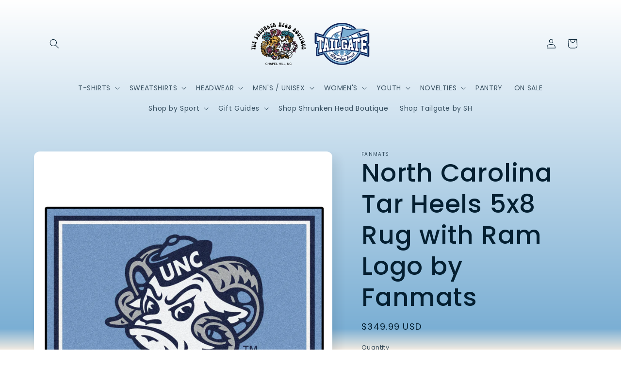

--- FILE ---
content_type: text/html; charset=utf-8
request_url: https://shrunkenhead.com/products/846104062960
body_size: 36308
content:
<!doctype html>
<html class="no-js" lang="en">
  <head>
    <meta name="facebook-domain-verification" content="0trktdto46whp3prt9lvwe0hgiwnud" />
    <meta name="google-site-verification" content="k1F5rGKWRcR0505RVm2LiYC-2zQ_Vp38SbSaz8Uhwvw" />
    <meta charset="utf-8">
    <meta http-equiv="X-UA-Compatible" content="IE=edge">
    <meta name="viewport" content="width=device-width,initial-scale=1">
    <meta name="theme-color" content="">
    <link rel="canonical" href="https://shrunkenhead.com/products/846104062960">
    <link rel="preconnect" href="https://cdn.shopify.com" crossorigin><link rel="preconnect" href="https://fonts.shopifycdn.com" crossorigin><title>
      North Carolina Tar Heels 5x8 Rug with Ram Logo by Fanmats
 &ndash; Shrunken Head</title>

    
      <meta name="description" content="North Carolina Tar Heels 5x8 Rug with Ram Logo by Fanmats Protect your floor in style and show off your fandom with Basketball Mats from Sports Licensing Solutions. These mats feature a photorealistic basketball design and a true-team colored logo. Great for basements, man caves, offices, kids rooms and more!   Feature">
    

    

<meta property="og:site_name" content="Shrunken Head">
<meta property="og:url" content="https://shrunkenhead.com/products/846104062960">
<meta property="og:title" content="North Carolina Tar Heels 5x8 Rug with Ram Logo by Fanmats">
<meta property="og:type" content="product">
<meta property="og:description" content="North Carolina Tar Heels 5x8 Rug with Ram Logo by Fanmats Protect your floor in style and show off your fandom with Basketball Mats from Sports Licensing Solutions. These mats feature a photorealistic basketball design and a true-team colored logo. Great for basements, man caves, offices, kids rooms and more!   Feature"><meta property="og:image" content="http://shrunkenhead.com/cdn/shop/products/207EEB8C-2A6A-4C88-87F0-694A7D9BE53F.jpg?v=1649789949">
  <meta property="og:image:secure_url" content="https://shrunkenhead.com/cdn/shop/products/207EEB8C-2A6A-4C88-87F0-694A7D9BE53F.jpg?v=1649789949">
  <meta property="og:image:width" content="2000">
  <meta property="og:image:height" content="2000"><meta property="og:price:amount" content="349.99">
  <meta property="og:price:currency" content="USD"><meta name="twitter:card" content="summary_large_image">
<meta name="twitter:title" content="North Carolina Tar Heels 5x8 Rug with Ram Logo by Fanmats">
<meta name="twitter:description" content="North Carolina Tar Heels 5x8 Rug with Ram Logo by Fanmats Protect your floor in style and show off your fandom with Basketball Mats from Sports Licensing Solutions. These mats feature a photorealistic basketball design and a true-team colored logo. Great for basements, man caves, offices, kids rooms and more!   Feature">


    <script src="//shrunkenhead.com/cdn/shop/t/22/assets/global.js?v=149496944046504657681669171057" defer="defer"></script>
    <script>window.performance && window.performance.mark && window.performance.mark('shopify.content_for_header.start');</script><meta name="google-site-verification" content="lelu3iWOudkD9pstsL3USHyerXUWBBLjquyIc0MPgJM">
<meta id="shopify-digital-wallet" name="shopify-digital-wallet" content="/14281434/digital_wallets/dialog">
<meta name="shopify-checkout-api-token" content="d684daf6d6e28c515315c645ec12f349">
<meta id="in-context-paypal-metadata" data-shop-id="14281434" data-venmo-supported="false" data-environment="production" data-locale="en_US" data-paypal-v4="true" data-currency="USD">
<link rel="alternate" type="application/json+oembed" href="https://shrunkenhead.com/products/846104062960.oembed">
<script async="async" src="/checkouts/internal/preloads.js?locale=en-US"></script>
<link rel="preconnect" href="https://shop.app" crossorigin="anonymous">
<script async="async" src="https://shop.app/checkouts/internal/preloads.js?locale=en-US&shop_id=14281434" crossorigin="anonymous"></script>
<script id="apple-pay-shop-capabilities" type="application/json">{"shopId":14281434,"countryCode":"US","currencyCode":"USD","merchantCapabilities":["supports3DS"],"merchantId":"gid:\/\/shopify\/Shop\/14281434","merchantName":"Shrunken Head","requiredBillingContactFields":["postalAddress","email","phone"],"requiredShippingContactFields":["postalAddress","email","phone"],"shippingType":"shipping","supportedNetworks":["visa","masterCard","amex","discover","elo","jcb"],"total":{"type":"pending","label":"Shrunken Head","amount":"1.00"},"shopifyPaymentsEnabled":true,"supportsSubscriptions":true}</script>
<script id="shopify-features" type="application/json">{"accessToken":"d684daf6d6e28c515315c645ec12f349","betas":["rich-media-storefront-analytics"],"domain":"shrunkenhead.com","predictiveSearch":true,"shopId":14281434,"locale":"en"}</script>
<script>var Shopify = Shopify || {};
Shopify.shop = "shrunken-head.myshopify.com";
Shopify.locale = "en";
Shopify.currency = {"active":"USD","rate":"1.0"};
Shopify.country = "US";
Shopify.theme = {"name":"Sense","id":136035533042,"schema_name":"Sense","schema_version":"5.0.1","theme_store_id":1356,"role":"main"};
Shopify.theme.handle = "null";
Shopify.theme.style = {"id":null,"handle":null};
Shopify.cdnHost = "shrunkenhead.com/cdn";
Shopify.routes = Shopify.routes || {};
Shopify.routes.root = "/";</script>
<script type="module">!function(o){(o.Shopify=o.Shopify||{}).modules=!0}(window);</script>
<script>!function(o){function n(){var o=[];function n(){o.push(Array.prototype.slice.apply(arguments))}return n.q=o,n}var t=o.Shopify=o.Shopify||{};t.loadFeatures=n(),t.autoloadFeatures=n()}(window);</script>
<script>
  window.ShopifyPay = window.ShopifyPay || {};
  window.ShopifyPay.apiHost = "shop.app\/pay";
  window.ShopifyPay.redirectState = null;
</script>
<script id="shop-js-analytics" type="application/json">{"pageType":"product"}</script>
<script defer="defer" async type="module" src="//shrunkenhead.com/cdn/shopifycloud/shop-js/modules/v2/client.init-shop-cart-sync_BdyHc3Nr.en.esm.js"></script>
<script defer="defer" async type="module" src="//shrunkenhead.com/cdn/shopifycloud/shop-js/modules/v2/chunk.common_Daul8nwZ.esm.js"></script>
<script type="module">
  await import("//shrunkenhead.com/cdn/shopifycloud/shop-js/modules/v2/client.init-shop-cart-sync_BdyHc3Nr.en.esm.js");
await import("//shrunkenhead.com/cdn/shopifycloud/shop-js/modules/v2/chunk.common_Daul8nwZ.esm.js");

  window.Shopify.SignInWithShop?.initShopCartSync?.({"fedCMEnabled":true,"windoidEnabled":true});

</script>
<script defer="defer" async type="module" src="//shrunkenhead.com/cdn/shopifycloud/shop-js/modules/v2/client.payment-terms_MV4M3zvL.en.esm.js"></script>
<script defer="defer" async type="module" src="//shrunkenhead.com/cdn/shopifycloud/shop-js/modules/v2/chunk.common_Daul8nwZ.esm.js"></script>
<script defer="defer" async type="module" src="//shrunkenhead.com/cdn/shopifycloud/shop-js/modules/v2/chunk.modal_CQq8HTM6.esm.js"></script>
<script type="module">
  await import("//shrunkenhead.com/cdn/shopifycloud/shop-js/modules/v2/client.payment-terms_MV4M3zvL.en.esm.js");
await import("//shrunkenhead.com/cdn/shopifycloud/shop-js/modules/v2/chunk.common_Daul8nwZ.esm.js");
await import("//shrunkenhead.com/cdn/shopifycloud/shop-js/modules/v2/chunk.modal_CQq8HTM6.esm.js");

  
</script>
<script>
  window.Shopify = window.Shopify || {};
  if (!window.Shopify.featureAssets) window.Shopify.featureAssets = {};
  window.Shopify.featureAssets['shop-js'] = {"shop-cart-sync":["modules/v2/client.shop-cart-sync_QYOiDySF.en.esm.js","modules/v2/chunk.common_Daul8nwZ.esm.js"],"init-fed-cm":["modules/v2/client.init-fed-cm_DchLp9rc.en.esm.js","modules/v2/chunk.common_Daul8nwZ.esm.js"],"shop-button":["modules/v2/client.shop-button_OV7bAJc5.en.esm.js","modules/v2/chunk.common_Daul8nwZ.esm.js"],"init-windoid":["modules/v2/client.init-windoid_DwxFKQ8e.en.esm.js","modules/v2/chunk.common_Daul8nwZ.esm.js"],"shop-cash-offers":["modules/v2/client.shop-cash-offers_DWtL6Bq3.en.esm.js","modules/v2/chunk.common_Daul8nwZ.esm.js","modules/v2/chunk.modal_CQq8HTM6.esm.js"],"shop-toast-manager":["modules/v2/client.shop-toast-manager_CX9r1SjA.en.esm.js","modules/v2/chunk.common_Daul8nwZ.esm.js"],"init-shop-email-lookup-coordinator":["modules/v2/client.init-shop-email-lookup-coordinator_UhKnw74l.en.esm.js","modules/v2/chunk.common_Daul8nwZ.esm.js"],"pay-button":["modules/v2/client.pay-button_DzxNnLDY.en.esm.js","modules/v2/chunk.common_Daul8nwZ.esm.js"],"avatar":["modules/v2/client.avatar_BTnouDA3.en.esm.js"],"init-shop-cart-sync":["modules/v2/client.init-shop-cart-sync_BdyHc3Nr.en.esm.js","modules/v2/chunk.common_Daul8nwZ.esm.js"],"shop-login-button":["modules/v2/client.shop-login-button_D8B466_1.en.esm.js","modules/v2/chunk.common_Daul8nwZ.esm.js","modules/v2/chunk.modal_CQq8HTM6.esm.js"],"init-customer-accounts-sign-up":["modules/v2/client.init-customer-accounts-sign-up_C8fpPm4i.en.esm.js","modules/v2/client.shop-login-button_D8B466_1.en.esm.js","modules/v2/chunk.common_Daul8nwZ.esm.js","modules/v2/chunk.modal_CQq8HTM6.esm.js"],"init-shop-for-new-customer-accounts":["modules/v2/client.init-shop-for-new-customer-accounts_CVTO0Ztu.en.esm.js","modules/v2/client.shop-login-button_D8B466_1.en.esm.js","modules/v2/chunk.common_Daul8nwZ.esm.js","modules/v2/chunk.modal_CQq8HTM6.esm.js"],"init-customer-accounts":["modules/v2/client.init-customer-accounts_dRgKMfrE.en.esm.js","modules/v2/client.shop-login-button_D8B466_1.en.esm.js","modules/v2/chunk.common_Daul8nwZ.esm.js","modules/v2/chunk.modal_CQq8HTM6.esm.js"],"shop-follow-button":["modules/v2/client.shop-follow-button_CkZpjEct.en.esm.js","modules/v2/chunk.common_Daul8nwZ.esm.js","modules/v2/chunk.modal_CQq8HTM6.esm.js"],"lead-capture":["modules/v2/client.lead-capture_BntHBhfp.en.esm.js","modules/v2/chunk.common_Daul8nwZ.esm.js","modules/v2/chunk.modal_CQq8HTM6.esm.js"],"checkout-modal":["modules/v2/client.checkout-modal_CfxcYbTm.en.esm.js","modules/v2/chunk.common_Daul8nwZ.esm.js","modules/v2/chunk.modal_CQq8HTM6.esm.js"],"shop-login":["modules/v2/client.shop-login_Da4GZ2H6.en.esm.js","modules/v2/chunk.common_Daul8nwZ.esm.js","modules/v2/chunk.modal_CQq8HTM6.esm.js"],"payment-terms":["modules/v2/client.payment-terms_MV4M3zvL.en.esm.js","modules/v2/chunk.common_Daul8nwZ.esm.js","modules/v2/chunk.modal_CQq8HTM6.esm.js"]};
</script>
<script>(function() {
  var isLoaded = false;
  function asyncLoad() {
    if (isLoaded) return;
    isLoaded = true;
    var urls = ["https:\/\/load.csell.co\/assets\/js\/cross-sell.js?shop=shrunken-head.myshopify.com","https:\/\/load.csell.co\/assets\/v2\/js\/core\/xsell.js?shop=shrunken-head.myshopify.com","https:\/\/sdks.automizely.com\/conversions\/v1\/conversions.js?app_connection_id=45295dce8f6647c389f1df65671dedbd\u0026mapped_org_id=d30ca606096ac9681f4dd1149b0c84ca_v1\u0026shop=shrunken-head.myshopify.com","https:\/\/trecovery.netlify.app\/v1.js?cart_only=false\u0026icon1=1f40f\u0026icon2=\u0026icon_animation=replace\u0026icon_speed=5\u0026title_animation=replace\u0026title_speed=5\u0026shop=shrunken-head.myshopify.com","https:\/\/trecovery.netlify.app\/var.js?title1=U2hvcCBTbWFsbCBmb3IgVU5DIEdlYXI=\u0026shop=shrunken-head.myshopify.com","https:\/\/trecovery.netlify.app\/var.js?title2=UGxlYXNlIENvbWUgQmFjayE=\u0026shop=shrunken-head.myshopify.com","https:\/\/media.receiptful.com\/scripts\/shopify.js?shop=shrunken-head.myshopify.com"];
    for (var i = 0; i < urls.length; i++) {
      var s = document.createElement('script');
      s.type = 'text/javascript';
      s.async = true;
      s.src = urls[i];
      var x = document.getElementsByTagName('script')[0];
      x.parentNode.insertBefore(s, x);
    }
  };
  if(window.attachEvent) {
    window.attachEvent('onload', asyncLoad);
  } else {
    window.addEventListener('load', asyncLoad, false);
  }
})();</script>
<script id="__st">var __st={"a":14281434,"offset":-18000,"reqid":"fa31b4c1-b7b4-4274-80d1-3f55a6c2b82c-1768951439","pageurl":"shrunkenhead.com\/products\/846104062960","u":"33a845f844e1","p":"product","rtyp":"product","rid":7625756246258};</script>
<script>window.ShopifyPaypalV4VisibilityTracking = true;</script>
<script id="captcha-bootstrap">!function(){'use strict';const t='contact',e='account',n='new_comment',o=[[t,t],['blogs',n],['comments',n],[t,'customer']],c=[[e,'customer_login'],[e,'guest_login'],[e,'recover_customer_password'],[e,'create_customer']],r=t=>t.map((([t,e])=>`form[action*='/${t}']:not([data-nocaptcha='true']) input[name='form_type'][value='${e}']`)).join(','),a=t=>()=>t?[...document.querySelectorAll(t)].map((t=>t.form)):[];function s(){const t=[...o],e=r(t);return a(e)}const i='password',u='form_key',d=['recaptcha-v3-token','g-recaptcha-response','h-captcha-response',i],f=()=>{try{return window.sessionStorage}catch{return}},m='__shopify_v',_=t=>t.elements[u];function p(t,e,n=!1){try{const o=window.sessionStorage,c=JSON.parse(o.getItem(e)),{data:r}=function(t){const{data:e,action:n}=t;return t[m]||n?{data:e,action:n}:{data:t,action:n}}(c);for(const[e,n]of Object.entries(r))t.elements[e]&&(t.elements[e].value=n);n&&o.removeItem(e)}catch(o){console.error('form repopulation failed',{error:o})}}const l='form_type',E='cptcha';function T(t){t.dataset[E]=!0}const w=window,h=w.document,L='Shopify',v='ce_forms',y='captcha';let A=!1;((t,e)=>{const n=(g='f06e6c50-85a8-45c8-87d0-21a2b65856fe',I='https://cdn.shopify.com/shopifycloud/storefront-forms-hcaptcha/ce_storefront_forms_captcha_hcaptcha.v1.5.2.iife.js',D={infoText:'Protected by hCaptcha',privacyText:'Privacy',termsText:'Terms'},(t,e,n)=>{const o=w[L][v],c=o.bindForm;if(c)return c(t,g,e,D).then(n);var r;o.q.push([[t,g,e,D],n]),r=I,A||(h.body.append(Object.assign(h.createElement('script'),{id:'captcha-provider',async:!0,src:r})),A=!0)});var g,I,D;w[L]=w[L]||{},w[L][v]=w[L][v]||{},w[L][v].q=[],w[L][y]=w[L][y]||{},w[L][y].protect=function(t,e){n(t,void 0,e),T(t)},Object.freeze(w[L][y]),function(t,e,n,w,h,L){const[v,y,A,g]=function(t,e,n){const i=e?o:[],u=t?c:[],d=[...i,...u],f=r(d),m=r(i),_=r(d.filter((([t,e])=>n.includes(e))));return[a(f),a(m),a(_),s()]}(w,h,L),I=t=>{const e=t.target;return e instanceof HTMLFormElement?e:e&&e.form},D=t=>v().includes(t);t.addEventListener('submit',(t=>{const e=I(t);if(!e)return;const n=D(e)&&!e.dataset.hcaptchaBound&&!e.dataset.recaptchaBound,o=_(e),c=g().includes(e)&&(!o||!o.value);(n||c)&&t.preventDefault(),c&&!n&&(function(t){try{if(!f())return;!function(t){const e=f();if(!e)return;const n=_(t);if(!n)return;const o=n.value;o&&e.removeItem(o)}(t);const e=Array.from(Array(32),(()=>Math.random().toString(36)[2])).join('');!function(t,e){_(t)||t.append(Object.assign(document.createElement('input'),{type:'hidden',name:u})),t.elements[u].value=e}(t,e),function(t,e){const n=f();if(!n)return;const o=[...t.querySelectorAll(`input[type='${i}']`)].map((({name:t})=>t)),c=[...d,...o],r={};for(const[a,s]of new FormData(t).entries())c.includes(a)||(r[a]=s);n.setItem(e,JSON.stringify({[m]:1,action:t.action,data:r}))}(t,e)}catch(e){console.error('failed to persist form',e)}}(e),e.submit())}));const S=(t,e)=>{t&&!t.dataset[E]&&(n(t,e.some((e=>e===t))),T(t))};for(const o of['focusin','change'])t.addEventListener(o,(t=>{const e=I(t);D(e)&&S(e,y())}));const B=e.get('form_key'),M=e.get(l),P=B&&M;t.addEventListener('DOMContentLoaded',(()=>{const t=y();if(P)for(const e of t)e.elements[l].value===M&&p(e,B);[...new Set([...A(),...v().filter((t=>'true'===t.dataset.shopifyCaptcha))])].forEach((e=>S(e,t)))}))}(h,new URLSearchParams(w.location.search),n,t,e,['guest_login'])})(!0,!0)}();</script>
<script integrity="sha256-4kQ18oKyAcykRKYeNunJcIwy7WH5gtpwJnB7kiuLZ1E=" data-source-attribution="shopify.loadfeatures" defer="defer" src="//shrunkenhead.com/cdn/shopifycloud/storefront/assets/storefront/load_feature-a0a9edcb.js" crossorigin="anonymous"></script>
<script crossorigin="anonymous" defer="defer" src="//shrunkenhead.com/cdn/shopifycloud/storefront/assets/shopify_pay/storefront-65b4c6d7.js?v=20250812"></script>
<script data-source-attribution="shopify.dynamic_checkout.dynamic.init">var Shopify=Shopify||{};Shopify.PaymentButton=Shopify.PaymentButton||{isStorefrontPortableWallets:!0,init:function(){window.Shopify.PaymentButton.init=function(){};var t=document.createElement("script");t.src="https://shrunkenhead.com/cdn/shopifycloud/portable-wallets/latest/portable-wallets.en.js",t.type="module",document.head.appendChild(t)}};
</script>
<script data-source-attribution="shopify.dynamic_checkout.buyer_consent">
  function portableWalletsHideBuyerConsent(e){var t=document.getElementById("shopify-buyer-consent"),n=document.getElementById("shopify-subscription-policy-button");t&&n&&(t.classList.add("hidden"),t.setAttribute("aria-hidden","true"),n.removeEventListener("click",e))}function portableWalletsShowBuyerConsent(e){var t=document.getElementById("shopify-buyer-consent"),n=document.getElementById("shopify-subscription-policy-button");t&&n&&(t.classList.remove("hidden"),t.removeAttribute("aria-hidden"),n.addEventListener("click",e))}window.Shopify?.PaymentButton&&(window.Shopify.PaymentButton.hideBuyerConsent=portableWalletsHideBuyerConsent,window.Shopify.PaymentButton.showBuyerConsent=portableWalletsShowBuyerConsent);
</script>
<script>
  function portableWalletsCleanup(e){e&&e.src&&console.error("Failed to load portable wallets script "+e.src);var t=document.querySelectorAll("shopify-accelerated-checkout .shopify-payment-button__skeleton, shopify-accelerated-checkout-cart .wallet-cart-button__skeleton"),e=document.getElementById("shopify-buyer-consent");for(let e=0;e<t.length;e++)t[e].remove();e&&e.remove()}function portableWalletsNotLoadedAsModule(e){e instanceof ErrorEvent&&"string"==typeof e.message&&e.message.includes("import.meta")&&"string"==typeof e.filename&&e.filename.includes("portable-wallets")&&(window.removeEventListener("error",portableWalletsNotLoadedAsModule),window.Shopify.PaymentButton.failedToLoad=e,"loading"===document.readyState?document.addEventListener("DOMContentLoaded",window.Shopify.PaymentButton.init):window.Shopify.PaymentButton.init())}window.addEventListener("error",portableWalletsNotLoadedAsModule);
</script>

<script type="module" src="https://shrunkenhead.com/cdn/shopifycloud/portable-wallets/latest/portable-wallets.en.js" onError="portableWalletsCleanup(this)" crossorigin="anonymous"></script>
<script nomodule>
  document.addEventListener("DOMContentLoaded", portableWalletsCleanup);
</script>

<link id="shopify-accelerated-checkout-styles" rel="stylesheet" media="screen" href="https://shrunkenhead.com/cdn/shopifycloud/portable-wallets/latest/accelerated-checkout-backwards-compat.css" crossorigin="anonymous">
<style id="shopify-accelerated-checkout-cart">
        #shopify-buyer-consent {
  margin-top: 1em;
  display: inline-block;
  width: 100%;
}

#shopify-buyer-consent.hidden {
  display: none;
}

#shopify-subscription-policy-button {
  background: none;
  border: none;
  padding: 0;
  text-decoration: underline;
  font-size: inherit;
  cursor: pointer;
}

#shopify-subscription-policy-button::before {
  box-shadow: none;
}

      </style>
<script id="sections-script" data-sections="header,footer" defer="defer" src="//shrunkenhead.com/cdn/shop/t/22/compiled_assets/scripts.js?v=4542"></script>
<script>window.performance && window.performance.mark && window.performance.mark('shopify.content_for_header.end');</script>


    <style data-shopify>
      @font-face {
  font-family: Poppins;
  font-weight: 400;
  font-style: normal;
  font-display: swap;
  src: url("//shrunkenhead.com/cdn/fonts/poppins/poppins_n4.0ba78fa5af9b0e1a374041b3ceaadf0a43b41362.woff2") format("woff2"),
       url("//shrunkenhead.com/cdn/fonts/poppins/poppins_n4.214741a72ff2596839fc9760ee7a770386cf16ca.woff") format("woff");
}

      @font-face {
  font-family: Poppins;
  font-weight: 700;
  font-style: normal;
  font-display: swap;
  src: url("//shrunkenhead.com/cdn/fonts/poppins/poppins_n7.56758dcf284489feb014a026f3727f2f20a54626.woff2") format("woff2"),
       url("//shrunkenhead.com/cdn/fonts/poppins/poppins_n7.f34f55d9b3d3205d2cd6f64955ff4b36f0cfd8da.woff") format("woff");
}

      @font-face {
  font-family: Poppins;
  font-weight: 400;
  font-style: italic;
  font-display: swap;
  src: url("//shrunkenhead.com/cdn/fonts/poppins/poppins_i4.846ad1e22474f856bd6b81ba4585a60799a9f5d2.woff2") format("woff2"),
       url("//shrunkenhead.com/cdn/fonts/poppins/poppins_i4.56b43284e8b52fc64c1fd271f289a39e8477e9ec.woff") format("woff");
}

      @font-face {
  font-family: Poppins;
  font-weight: 700;
  font-style: italic;
  font-display: swap;
  src: url("//shrunkenhead.com/cdn/fonts/poppins/poppins_i7.42fd71da11e9d101e1e6c7932199f925f9eea42d.woff2") format("woff2"),
       url("//shrunkenhead.com/cdn/fonts/poppins/poppins_i7.ec8499dbd7616004e21155106d13837fff4cf556.woff") format("woff");
}

      @font-face {
  font-family: Poppins;
  font-weight: 500;
  font-style: normal;
  font-display: swap;
  src: url("//shrunkenhead.com/cdn/fonts/poppins/poppins_n5.ad5b4b72b59a00358afc706450c864c3c8323842.woff2") format("woff2"),
       url("//shrunkenhead.com/cdn/fonts/poppins/poppins_n5.33757fdf985af2d24b32fcd84c9a09224d4b2c39.woff") format("woff");
}


      :root {
        --font-body-family: Poppins, sans-serif;
        --font-body-style: normal;
        --font-body-weight: 400;
        --font-body-weight-bold: 700;

        --font-heading-family: Poppins, sans-serif;
        --font-heading-style: normal;
        --font-heading-weight: 500;

        --font-body-scale: 1.0;
        --font-heading-scale: 1.3;

        --color-base-text: 4, 31, 49;
        --color-shadow: 4, 31, 49;
        --color-base-background-1: 255, 255, 255;
        --color-base-background-2: 123, 175, 212;
        --color-base-solid-button-labels: 255, 255, 255;
        --color-base-outline-button-labels: 46, 42, 57;
        --color-base-accent-1: 123, 175, 212;
        --color-base-accent-2: 226, 33, 32;
        --payment-terms-background-color: #ffffff;

        --gradient-base-background-1: linear-gradient(180deg, rgba(255, 255, 255, 1), rgba(123, 175, 212, 1) 94%, rgba(241, 235, 226, 1) 100%);
        --gradient-base-background-2: radial-gradient(rgba(123, 175, 212, 1), rgba(255, 255, 255, 1) 27%, rgba(123, 175, 212, 1) 96%);
        --gradient-base-accent-1: linear-gradient(228deg, rgba(123, 175, 212, 1) 14%, rgba(255, 255, 255, 1) 83%);
        --gradient-base-accent-2: linear-gradient(320deg, rgba(123, 175, 212, 1), rgba(4, 31, 49, 1) 99%);

        --media-padding: px;
        --media-border-opacity: 0.1;
        --media-border-width: 0px;
        --media-radius: 12px;
        --media-shadow-opacity: 0.1;
        --media-shadow-horizontal-offset: 10px;
        --media-shadow-vertical-offset: 12px;
        --media-shadow-blur-radius: 20px;
        --media-shadow-visible: 1;

        --page-width: 120rem;
        --page-width-margin: 0rem;

        --product-card-image-padding: 0.0rem;
        --product-card-corner-radius: 1.2rem;
        --product-card-text-alignment: center;
        --product-card-border-width: 0.0rem;
        --product-card-border-opacity: 0.1;
        --product-card-shadow-opacity: 0.05;
        --product-card-shadow-visible: 1;
        --product-card-shadow-horizontal-offset: 1.0rem;
        --product-card-shadow-vertical-offset: 1.0rem;
        --product-card-shadow-blur-radius: 3.5rem;

        --collection-card-image-padding: 0.0rem;
        --collection-card-corner-radius: 1.2rem;
        --collection-card-text-alignment: center;
        --collection-card-border-width: 0.0rem;
        --collection-card-border-opacity: 0.1;
        --collection-card-shadow-opacity: 0.05;
        --collection-card-shadow-visible: 1;
        --collection-card-shadow-horizontal-offset: 1.0rem;
        --collection-card-shadow-vertical-offset: 1.0rem;
        --collection-card-shadow-blur-radius: 3.5rem;

        --blog-card-image-padding: 0.0rem;
        --blog-card-corner-radius: 1.2rem;
        --blog-card-text-alignment: center;
        --blog-card-border-width: 0.0rem;
        --blog-card-border-opacity: 0.1;
        --blog-card-shadow-opacity: 0.05;
        --blog-card-shadow-visible: 1;
        --blog-card-shadow-horizontal-offset: 1.0rem;
        --blog-card-shadow-vertical-offset: 1.0rem;
        --blog-card-shadow-blur-radius: 3.5rem;

        --badge-corner-radius: 2.0rem;

        --popup-border-width: 1px;
        --popup-border-opacity: 0.1;
        --popup-corner-radius: 22px;
        --popup-shadow-opacity: 0.1;
        --popup-shadow-horizontal-offset: 10px;
        --popup-shadow-vertical-offset: 12px;
        --popup-shadow-blur-radius: 20px;

        --drawer-border-width: 1px;
        --drawer-border-opacity: 0.1;
        --drawer-shadow-opacity: 0.0;
        --drawer-shadow-horizontal-offset: 0px;
        --drawer-shadow-vertical-offset: 4px;
        --drawer-shadow-blur-radius: 5px;

        --spacing-sections-desktop: 36px;
        --spacing-sections-mobile: 25px;

        --grid-desktop-vertical-spacing: 40px;
        --grid-desktop-horizontal-spacing: 40px;
        --grid-mobile-vertical-spacing: 20px;
        --grid-mobile-horizontal-spacing: 20px;

        --text-boxes-border-opacity: 0.1;
        --text-boxes-border-width: 0px;
        --text-boxes-radius: 24px;
        --text-boxes-shadow-opacity: 0.0;
        --text-boxes-shadow-visible: 0;
        --text-boxes-shadow-horizontal-offset: 10px;
        --text-boxes-shadow-vertical-offset: 12px;
        --text-boxes-shadow-blur-radius: 20px;

        --buttons-radius: 10px;
        --buttons-radius-outset: 11px;
        --buttons-border-width: 1px;
        --buttons-border-opacity: 0.55;
        --buttons-shadow-opacity: 0.0;
        --buttons-shadow-visible: 0;
        --buttons-shadow-horizontal-offset: 0px;
        --buttons-shadow-vertical-offset: 4px;
        --buttons-shadow-blur-radius: 5px;
        --buttons-border-offset: 0.3px;

        --inputs-radius: 10px;
        --inputs-border-width: 1px;
        --inputs-border-opacity: 0.55;
        --inputs-shadow-opacity: 0.0;
        --inputs-shadow-horizontal-offset: 0px;
        --inputs-margin-offset: 0px;
        --inputs-shadow-vertical-offset: 4px;
        --inputs-shadow-blur-radius: 5px;
        --inputs-radius-outset: 11px;

        --variant-pills-radius: 10px;
        --variant-pills-border-width: 0px;
        --variant-pills-border-opacity: 0.1;
        --variant-pills-shadow-opacity: 0.0;
        --variant-pills-shadow-horizontal-offset: 0px;
        --variant-pills-shadow-vertical-offset: 4px;
        --variant-pills-shadow-blur-radius: 5px;
      }

      *,
      *::before,
      *::after {
        box-sizing: inherit;
      }

      html {
        box-sizing: border-box;
        font-size: calc(var(--font-body-scale) * 62.5%);
        height: 100%;
      }

      body {
        display: grid;
        grid-template-rows: auto auto 1fr auto;
        grid-template-columns: 100%;
        min-height: 100%;
        margin: 0;
        font-size: 1.5rem;
        letter-spacing: 0.06rem;
        line-height: calc(1 + 0.8 / var(--font-body-scale));
        font-family: var(--font-body-family);
        font-style: var(--font-body-style);
        font-weight: var(--font-body-weight);
      }

      @media screen and (min-width: 750px) {
        body {
          font-size: 1.6rem;
        }
      }
    </style>

    <link href="//shrunkenhead.com/cdn/shop/t/22/assets/base.css?v=88290808517547527771669171059" rel="stylesheet" type="text/css" media="all" />
<link rel="preload" as="font" href="//shrunkenhead.com/cdn/fonts/poppins/poppins_n4.0ba78fa5af9b0e1a374041b3ceaadf0a43b41362.woff2" type="font/woff2" crossorigin><link rel="preload" as="font" href="//shrunkenhead.com/cdn/fonts/poppins/poppins_n5.ad5b4b72b59a00358afc706450c864c3c8323842.woff2" type="font/woff2" crossorigin><link rel="stylesheet" href="//shrunkenhead.com/cdn/shop/t/22/assets/component-predictive-search.css?v=83512081251802922551669171057" media="print" onload="this.media='all'"><script>document.documentElement.className = document.documentElement.className.replace('no-js', 'js');
    if (Shopify.designMode) {
      document.documentElement.classList.add('shopify-design-mode');
    }
    </script>
  <link href="https://monorail-edge.shopifysvc.com" rel="dns-prefetch">
<script>(function(){if ("sendBeacon" in navigator && "performance" in window) {try {var session_token_from_headers = performance.getEntriesByType('navigation')[0].serverTiming.find(x => x.name == '_s').description;} catch {var session_token_from_headers = undefined;}var session_cookie_matches = document.cookie.match(/_shopify_s=([^;]*)/);var session_token_from_cookie = session_cookie_matches && session_cookie_matches.length === 2 ? session_cookie_matches[1] : "";var session_token = session_token_from_headers || session_token_from_cookie || "";function handle_abandonment_event(e) {var entries = performance.getEntries().filter(function(entry) {return /monorail-edge.shopifysvc.com/.test(entry.name);});if (!window.abandonment_tracked && entries.length === 0) {window.abandonment_tracked = true;var currentMs = Date.now();var navigation_start = performance.timing.navigationStart;var payload = {shop_id: 14281434,url: window.location.href,navigation_start,duration: currentMs - navigation_start,session_token,page_type: "product"};window.navigator.sendBeacon("https://monorail-edge.shopifysvc.com/v1/produce", JSON.stringify({schema_id: "online_store_buyer_site_abandonment/1.1",payload: payload,metadata: {event_created_at_ms: currentMs,event_sent_at_ms: currentMs}}));}}window.addEventListener('pagehide', handle_abandonment_event);}}());</script>
<script id="web-pixels-manager-setup">(function e(e,d,r,n,o){if(void 0===o&&(o={}),!Boolean(null===(a=null===(i=window.Shopify)||void 0===i?void 0:i.analytics)||void 0===a?void 0:a.replayQueue)){var i,a;window.Shopify=window.Shopify||{};var t=window.Shopify;t.analytics=t.analytics||{};var s=t.analytics;s.replayQueue=[],s.publish=function(e,d,r){return s.replayQueue.push([e,d,r]),!0};try{self.performance.mark("wpm:start")}catch(e){}var l=function(){var e={modern:/Edge?\/(1{2}[4-9]|1[2-9]\d|[2-9]\d{2}|\d{4,})\.\d+(\.\d+|)|Firefox\/(1{2}[4-9]|1[2-9]\d|[2-9]\d{2}|\d{4,})\.\d+(\.\d+|)|Chrom(ium|e)\/(9{2}|\d{3,})\.\d+(\.\d+|)|(Maci|X1{2}).+ Version\/(15\.\d+|(1[6-9]|[2-9]\d|\d{3,})\.\d+)([,.]\d+|)( \(\w+\)|)( Mobile\/\w+|) Safari\/|Chrome.+OPR\/(9{2}|\d{3,})\.\d+\.\d+|(CPU[ +]OS|iPhone[ +]OS|CPU[ +]iPhone|CPU IPhone OS|CPU iPad OS)[ +]+(15[._]\d+|(1[6-9]|[2-9]\d|\d{3,})[._]\d+)([._]\d+|)|Android:?[ /-](13[3-9]|1[4-9]\d|[2-9]\d{2}|\d{4,})(\.\d+|)(\.\d+|)|Android.+Firefox\/(13[5-9]|1[4-9]\d|[2-9]\d{2}|\d{4,})\.\d+(\.\d+|)|Android.+Chrom(ium|e)\/(13[3-9]|1[4-9]\d|[2-9]\d{2}|\d{4,})\.\d+(\.\d+|)|SamsungBrowser\/([2-9]\d|\d{3,})\.\d+/,legacy:/Edge?\/(1[6-9]|[2-9]\d|\d{3,})\.\d+(\.\d+|)|Firefox\/(5[4-9]|[6-9]\d|\d{3,})\.\d+(\.\d+|)|Chrom(ium|e)\/(5[1-9]|[6-9]\d|\d{3,})\.\d+(\.\d+|)([\d.]+$|.*Safari\/(?![\d.]+ Edge\/[\d.]+$))|(Maci|X1{2}).+ Version\/(10\.\d+|(1[1-9]|[2-9]\d|\d{3,})\.\d+)([,.]\d+|)( \(\w+\)|)( Mobile\/\w+|) Safari\/|Chrome.+OPR\/(3[89]|[4-9]\d|\d{3,})\.\d+\.\d+|(CPU[ +]OS|iPhone[ +]OS|CPU[ +]iPhone|CPU IPhone OS|CPU iPad OS)[ +]+(10[._]\d+|(1[1-9]|[2-9]\d|\d{3,})[._]\d+)([._]\d+|)|Android:?[ /-](13[3-9]|1[4-9]\d|[2-9]\d{2}|\d{4,})(\.\d+|)(\.\d+|)|Mobile Safari.+OPR\/([89]\d|\d{3,})\.\d+\.\d+|Android.+Firefox\/(13[5-9]|1[4-9]\d|[2-9]\d{2}|\d{4,})\.\d+(\.\d+|)|Android.+Chrom(ium|e)\/(13[3-9]|1[4-9]\d|[2-9]\d{2}|\d{4,})\.\d+(\.\d+|)|Android.+(UC? ?Browser|UCWEB|U3)[ /]?(15\.([5-9]|\d{2,})|(1[6-9]|[2-9]\d|\d{3,})\.\d+)\.\d+|SamsungBrowser\/(5\.\d+|([6-9]|\d{2,})\.\d+)|Android.+MQ{2}Browser\/(14(\.(9|\d{2,})|)|(1[5-9]|[2-9]\d|\d{3,})(\.\d+|))(\.\d+|)|K[Aa][Ii]OS\/(3\.\d+|([4-9]|\d{2,})\.\d+)(\.\d+|)/},d=e.modern,r=e.legacy,n=navigator.userAgent;return n.match(d)?"modern":n.match(r)?"legacy":"unknown"}(),u="modern"===l?"modern":"legacy",c=(null!=n?n:{modern:"",legacy:""})[u],f=function(e){return[e.baseUrl,"/wpm","/b",e.hashVersion,"modern"===e.buildTarget?"m":"l",".js"].join("")}({baseUrl:d,hashVersion:r,buildTarget:u}),m=function(e){var d=e.version,r=e.bundleTarget,n=e.surface,o=e.pageUrl,i=e.monorailEndpoint;return{emit:function(e){var a=e.status,t=e.errorMsg,s=(new Date).getTime(),l=JSON.stringify({metadata:{event_sent_at_ms:s},events:[{schema_id:"web_pixels_manager_load/3.1",payload:{version:d,bundle_target:r,page_url:o,status:a,surface:n,error_msg:t},metadata:{event_created_at_ms:s}}]});if(!i)return console&&console.warn&&console.warn("[Web Pixels Manager] No Monorail endpoint provided, skipping logging."),!1;try{return self.navigator.sendBeacon.bind(self.navigator)(i,l)}catch(e){}var u=new XMLHttpRequest;try{return u.open("POST",i,!0),u.setRequestHeader("Content-Type","text/plain"),u.send(l),!0}catch(e){return console&&console.warn&&console.warn("[Web Pixels Manager] Got an unhandled error while logging to Monorail."),!1}}}}({version:r,bundleTarget:l,surface:e.surface,pageUrl:self.location.href,monorailEndpoint:e.monorailEndpoint});try{o.browserTarget=l,function(e){var d=e.src,r=e.async,n=void 0===r||r,o=e.onload,i=e.onerror,a=e.sri,t=e.scriptDataAttributes,s=void 0===t?{}:t,l=document.createElement("script"),u=document.querySelector("head"),c=document.querySelector("body");if(l.async=n,l.src=d,a&&(l.integrity=a,l.crossOrigin="anonymous"),s)for(var f in s)if(Object.prototype.hasOwnProperty.call(s,f))try{l.dataset[f]=s[f]}catch(e){}if(o&&l.addEventListener("load",o),i&&l.addEventListener("error",i),u)u.appendChild(l);else{if(!c)throw new Error("Did not find a head or body element to append the script");c.appendChild(l)}}({src:f,async:!0,onload:function(){if(!function(){var e,d;return Boolean(null===(d=null===(e=window.Shopify)||void 0===e?void 0:e.analytics)||void 0===d?void 0:d.initialized)}()){var d=window.webPixelsManager.init(e)||void 0;if(d){var r=window.Shopify.analytics;r.replayQueue.forEach((function(e){var r=e[0],n=e[1],o=e[2];d.publishCustomEvent(r,n,o)})),r.replayQueue=[],r.publish=d.publishCustomEvent,r.visitor=d.visitor,r.initialized=!0}}},onerror:function(){return m.emit({status:"failed",errorMsg:"".concat(f," has failed to load")})},sri:function(e){var d=/^sha384-[A-Za-z0-9+/=]+$/;return"string"==typeof e&&d.test(e)}(c)?c:"",scriptDataAttributes:o}),m.emit({status:"loading"})}catch(e){m.emit({status:"failed",errorMsg:(null==e?void 0:e.message)||"Unknown error"})}}})({shopId: 14281434,storefrontBaseUrl: "https://shrunkenhead.com",extensionsBaseUrl: "https://extensions.shopifycdn.com/cdn/shopifycloud/web-pixels-manager",monorailEndpoint: "https://monorail-edge.shopifysvc.com/unstable/produce_batch",surface: "storefront-renderer",enabledBetaFlags: ["2dca8a86"],webPixelsConfigList: [{"id":"940048626","configuration":"{\"hashed_organization_id\":\"d30ca606096ac9681f4dd1149b0c84ca_v1\",\"app_key\":\"shrunken-head\",\"allow_collect_personal_data\":\"true\"}","eventPayloadVersion":"v1","runtimeContext":"STRICT","scriptVersion":"6f6660f15c595d517f203f6e1abcb171","type":"APP","apiClientId":2814809,"privacyPurposes":["ANALYTICS","MARKETING","SALE_OF_DATA"],"dataSharingAdjustments":{"protectedCustomerApprovalScopes":["read_customer_address","read_customer_email","read_customer_name","read_customer_personal_data","read_customer_phone"]}},{"id":"601522418","configuration":"{\"pixelCode\":\"CO037KBC77U3DVSU60IG\"}","eventPayloadVersion":"v1","runtimeContext":"STRICT","scriptVersion":"22e92c2ad45662f435e4801458fb78cc","type":"APP","apiClientId":4383523,"privacyPurposes":["ANALYTICS","MARKETING","SALE_OF_DATA"],"dataSharingAdjustments":{"protectedCustomerApprovalScopes":["read_customer_address","read_customer_email","read_customer_name","read_customer_personal_data","read_customer_phone"]}},{"id":"501383410","configuration":"{\"config\":\"{\\\"pixel_id\\\":\\\"AW-694185426\\\",\\\"target_country\\\":\\\"US\\\",\\\"gtag_events\\\":[{\\\"type\\\":\\\"search\\\",\\\"action_label\\\":\\\"AW-694185426\\\/oxeBCMPUqLQBENLbgcsC\\\"},{\\\"type\\\":\\\"begin_checkout\\\",\\\"action_label\\\":\\\"AW-694185426\\\/9OEbCMDUqLQBENLbgcsC\\\"},{\\\"type\\\":\\\"view_item\\\",\\\"action_label\\\":[\\\"AW-694185426\\\/L4AdCLrUqLQBENLbgcsC\\\",\\\"MC-NNNLX4R8Y5\\\"]},{\\\"type\\\":\\\"purchase\\\",\\\"action_label\\\":[\\\"AW-694185426\\\/SQlYCLfUqLQBENLbgcsC\\\",\\\"MC-NNNLX4R8Y5\\\"]},{\\\"type\\\":\\\"page_view\\\",\\\"action_label\\\":[\\\"AW-694185426\\\/G7LZCLTUqLQBENLbgcsC\\\",\\\"MC-NNNLX4R8Y5\\\"]},{\\\"type\\\":\\\"add_payment_info\\\",\\\"action_label\\\":\\\"AW-694185426\\\/-LVgCMbUqLQBENLbgcsC\\\"},{\\\"type\\\":\\\"add_to_cart\\\",\\\"action_label\\\":\\\"AW-694185426\\\/Y6OUCL3UqLQBENLbgcsC\\\"}],\\\"enable_monitoring_mode\\\":false}\"}","eventPayloadVersion":"v1","runtimeContext":"OPEN","scriptVersion":"b2a88bafab3e21179ed38636efcd8a93","type":"APP","apiClientId":1780363,"privacyPurposes":[],"dataSharingAdjustments":{"protectedCustomerApprovalScopes":["read_customer_address","read_customer_email","read_customer_name","read_customer_personal_data","read_customer_phone"]}},{"id":"211124466","configuration":"{\"pixel_id\":\"333430170462830\",\"pixel_type\":\"facebook_pixel\",\"metaapp_system_user_token\":\"-\"}","eventPayloadVersion":"v1","runtimeContext":"OPEN","scriptVersion":"ca16bc87fe92b6042fbaa3acc2fbdaa6","type":"APP","apiClientId":2329312,"privacyPurposes":["ANALYTICS","MARKETING","SALE_OF_DATA"],"dataSharingAdjustments":{"protectedCustomerApprovalScopes":["read_customer_address","read_customer_email","read_customer_name","read_customer_personal_data","read_customer_phone"]}},{"id":"69337330","eventPayloadVersion":"v1","runtimeContext":"LAX","scriptVersion":"1","type":"CUSTOM","privacyPurposes":["ANALYTICS"],"name":"Google Analytics tag (migrated)"},{"id":"shopify-app-pixel","configuration":"{}","eventPayloadVersion":"v1","runtimeContext":"STRICT","scriptVersion":"0450","apiClientId":"shopify-pixel","type":"APP","privacyPurposes":["ANALYTICS","MARKETING"]},{"id":"shopify-custom-pixel","eventPayloadVersion":"v1","runtimeContext":"LAX","scriptVersion":"0450","apiClientId":"shopify-pixel","type":"CUSTOM","privacyPurposes":["ANALYTICS","MARKETING"]}],isMerchantRequest: false,initData: {"shop":{"name":"Shrunken Head","paymentSettings":{"currencyCode":"USD"},"myshopifyDomain":"shrunken-head.myshopify.com","countryCode":"US","storefrontUrl":"https:\/\/shrunkenhead.com"},"customer":null,"cart":null,"checkout":null,"productVariants":[{"price":{"amount":349.99,"currencyCode":"USD"},"product":{"title":"North Carolina Tar Heels 5x8 Rug with Ram Logo by Fanmats","vendor":"Fanmats","id":"7625756246258","untranslatedTitle":"North Carolina Tar Heels 5x8 Rug with Ram Logo by Fanmats","url":"\/products\/846104062960","type":"Drop Ship"},"id":"42951479492850","image":{"src":"\/\/shrunkenhead.com\/cdn\/shop\/products\/207EEB8C-2A6A-4C88-87F0-694A7D9BE53F.jpg?v=1649789949"},"sku":"846104062960-DROPSHIP","title":"Default Title","untranslatedTitle":"Default Title"}],"purchasingCompany":null},},"https://shrunkenhead.com/cdn","fcfee988w5aeb613cpc8e4bc33m6693e112",{"modern":"","legacy":""},{"shopId":"14281434","storefrontBaseUrl":"https:\/\/shrunkenhead.com","extensionBaseUrl":"https:\/\/extensions.shopifycdn.com\/cdn\/shopifycloud\/web-pixels-manager","surface":"storefront-renderer","enabledBetaFlags":"[\"2dca8a86\"]","isMerchantRequest":"false","hashVersion":"fcfee988w5aeb613cpc8e4bc33m6693e112","publish":"custom","events":"[[\"page_viewed\",{}],[\"product_viewed\",{\"productVariant\":{\"price\":{\"amount\":349.99,\"currencyCode\":\"USD\"},\"product\":{\"title\":\"North Carolina Tar Heels 5x8 Rug with Ram Logo by Fanmats\",\"vendor\":\"Fanmats\",\"id\":\"7625756246258\",\"untranslatedTitle\":\"North Carolina Tar Heels 5x8 Rug with Ram Logo by Fanmats\",\"url\":\"\/products\/846104062960\",\"type\":\"Drop Ship\"},\"id\":\"42951479492850\",\"image\":{\"src\":\"\/\/shrunkenhead.com\/cdn\/shop\/products\/207EEB8C-2A6A-4C88-87F0-694A7D9BE53F.jpg?v=1649789949\"},\"sku\":\"846104062960-DROPSHIP\",\"title\":\"Default Title\",\"untranslatedTitle\":\"Default Title\"}}]]"});</script><script>
  window.ShopifyAnalytics = window.ShopifyAnalytics || {};
  window.ShopifyAnalytics.meta = window.ShopifyAnalytics.meta || {};
  window.ShopifyAnalytics.meta.currency = 'USD';
  var meta = {"product":{"id":7625756246258,"gid":"gid:\/\/shopify\/Product\/7625756246258","vendor":"Fanmats","type":"Drop Ship","handle":"846104062960","variants":[{"id":42951479492850,"price":34999,"name":"North Carolina Tar Heels 5x8 Rug with Ram Logo by Fanmats","public_title":null,"sku":"846104062960-DROPSHIP"}],"remote":false},"page":{"pageType":"product","resourceType":"product","resourceId":7625756246258,"requestId":"fa31b4c1-b7b4-4274-80d1-3f55a6c2b82c-1768951439"}};
  for (var attr in meta) {
    window.ShopifyAnalytics.meta[attr] = meta[attr];
  }
</script>
<script class="analytics">
  (function () {
    var customDocumentWrite = function(content) {
      var jquery = null;

      if (window.jQuery) {
        jquery = window.jQuery;
      } else if (window.Checkout && window.Checkout.$) {
        jquery = window.Checkout.$;
      }

      if (jquery) {
        jquery('body').append(content);
      }
    };

    var hasLoggedConversion = function(token) {
      if (token) {
        return document.cookie.indexOf('loggedConversion=' + token) !== -1;
      }
      return false;
    }

    var setCookieIfConversion = function(token) {
      if (token) {
        var twoMonthsFromNow = new Date(Date.now());
        twoMonthsFromNow.setMonth(twoMonthsFromNow.getMonth() + 2);

        document.cookie = 'loggedConversion=' + token + '; expires=' + twoMonthsFromNow;
      }
    }

    var trekkie = window.ShopifyAnalytics.lib = window.trekkie = window.trekkie || [];
    if (trekkie.integrations) {
      return;
    }
    trekkie.methods = [
      'identify',
      'page',
      'ready',
      'track',
      'trackForm',
      'trackLink'
    ];
    trekkie.factory = function(method) {
      return function() {
        var args = Array.prototype.slice.call(arguments);
        args.unshift(method);
        trekkie.push(args);
        return trekkie;
      };
    };
    for (var i = 0; i < trekkie.methods.length; i++) {
      var key = trekkie.methods[i];
      trekkie[key] = trekkie.factory(key);
    }
    trekkie.load = function(config) {
      trekkie.config = config || {};
      trekkie.config.initialDocumentCookie = document.cookie;
      var first = document.getElementsByTagName('script')[0];
      var script = document.createElement('script');
      script.type = 'text/javascript';
      script.onerror = function(e) {
        var scriptFallback = document.createElement('script');
        scriptFallback.type = 'text/javascript';
        scriptFallback.onerror = function(error) {
                var Monorail = {
      produce: function produce(monorailDomain, schemaId, payload) {
        var currentMs = new Date().getTime();
        var event = {
          schema_id: schemaId,
          payload: payload,
          metadata: {
            event_created_at_ms: currentMs,
            event_sent_at_ms: currentMs
          }
        };
        return Monorail.sendRequest("https://" + monorailDomain + "/v1/produce", JSON.stringify(event));
      },
      sendRequest: function sendRequest(endpointUrl, payload) {
        // Try the sendBeacon API
        if (window && window.navigator && typeof window.navigator.sendBeacon === 'function' && typeof window.Blob === 'function' && !Monorail.isIos12()) {
          var blobData = new window.Blob([payload], {
            type: 'text/plain'
          });

          if (window.navigator.sendBeacon(endpointUrl, blobData)) {
            return true;
          } // sendBeacon was not successful

        } // XHR beacon

        var xhr = new XMLHttpRequest();

        try {
          xhr.open('POST', endpointUrl);
          xhr.setRequestHeader('Content-Type', 'text/plain');
          xhr.send(payload);
        } catch (e) {
          console.log(e);
        }

        return false;
      },
      isIos12: function isIos12() {
        return window.navigator.userAgent.lastIndexOf('iPhone; CPU iPhone OS 12_') !== -1 || window.navigator.userAgent.lastIndexOf('iPad; CPU OS 12_') !== -1;
      }
    };
    Monorail.produce('monorail-edge.shopifysvc.com',
      'trekkie_storefront_load_errors/1.1',
      {shop_id: 14281434,
      theme_id: 136035533042,
      app_name: "storefront",
      context_url: window.location.href,
      source_url: "//shrunkenhead.com/cdn/s/trekkie.storefront.cd680fe47e6c39ca5d5df5f0a32d569bc48c0f27.min.js"});

        };
        scriptFallback.async = true;
        scriptFallback.src = '//shrunkenhead.com/cdn/s/trekkie.storefront.cd680fe47e6c39ca5d5df5f0a32d569bc48c0f27.min.js';
        first.parentNode.insertBefore(scriptFallback, first);
      };
      script.async = true;
      script.src = '//shrunkenhead.com/cdn/s/trekkie.storefront.cd680fe47e6c39ca5d5df5f0a32d569bc48c0f27.min.js';
      first.parentNode.insertBefore(script, first);
    };
    trekkie.load(
      {"Trekkie":{"appName":"storefront","development":false,"defaultAttributes":{"shopId":14281434,"isMerchantRequest":null,"themeId":136035533042,"themeCityHash":"17230874147137916480","contentLanguage":"en","currency":"USD","eventMetadataId":"4c0b13c2-e864-44f0-b8a9-a27f9b59944a"},"isServerSideCookieWritingEnabled":true,"monorailRegion":"shop_domain","enabledBetaFlags":["65f19447"]},"Session Attribution":{},"S2S":{"facebookCapiEnabled":true,"source":"trekkie-storefront-renderer","apiClientId":580111}}
    );

    var loaded = false;
    trekkie.ready(function() {
      if (loaded) return;
      loaded = true;

      window.ShopifyAnalytics.lib = window.trekkie;

      var originalDocumentWrite = document.write;
      document.write = customDocumentWrite;
      try { window.ShopifyAnalytics.merchantGoogleAnalytics.call(this); } catch(error) {};
      document.write = originalDocumentWrite;

      window.ShopifyAnalytics.lib.page(null,{"pageType":"product","resourceType":"product","resourceId":7625756246258,"requestId":"fa31b4c1-b7b4-4274-80d1-3f55a6c2b82c-1768951439","shopifyEmitted":true});

      var match = window.location.pathname.match(/checkouts\/(.+)\/(thank_you|post_purchase)/)
      var token = match? match[1]: undefined;
      if (!hasLoggedConversion(token)) {
        setCookieIfConversion(token);
        window.ShopifyAnalytics.lib.track("Viewed Product",{"currency":"USD","variantId":42951479492850,"productId":7625756246258,"productGid":"gid:\/\/shopify\/Product\/7625756246258","name":"North Carolina Tar Heels 5x8 Rug with Ram Logo by Fanmats","price":"349.99","sku":"846104062960-DROPSHIP","brand":"Fanmats","variant":null,"category":"Drop Ship","nonInteraction":true,"remote":false},undefined,undefined,{"shopifyEmitted":true});
      window.ShopifyAnalytics.lib.track("monorail:\/\/trekkie_storefront_viewed_product\/1.1",{"currency":"USD","variantId":42951479492850,"productId":7625756246258,"productGid":"gid:\/\/shopify\/Product\/7625756246258","name":"North Carolina Tar Heels 5x8 Rug with Ram Logo by Fanmats","price":"349.99","sku":"846104062960-DROPSHIP","brand":"Fanmats","variant":null,"category":"Drop Ship","nonInteraction":true,"remote":false,"referer":"https:\/\/shrunkenhead.com\/products\/846104062960"});
      }
    });


        var eventsListenerScript = document.createElement('script');
        eventsListenerScript.async = true;
        eventsListenerScript.src = "//shrunkenhead.com/cdn/shopifycloud/storefront/assets/shop_events_listener-3da45d37.js";
        document.getElementsByTagName('head')[0].appendChild(eventsListenerScript);

})();</script>
  <script>
  if (!window.ga || (window.ga && typeof window.ga !== 'function')) {
    window.ga = function ga() {
      (window.ga.q = window.ga.q || []).push(arguments);
      if (window.Shopify && window.Shopify.analytics && typeof window.Shopify.analytics.publish === 'function') {
        window.Shopify.analytics.publish("ga_stub_called", {}, {sendTo: "google_osp_migration"});
      }
      console.error("Shopify's Google Analytics stub called with:", Array.from(arguments), "\nSee https://help.shopify.com/manual/promoting-marketing/pixels/pixel-migration#google for more information.");
    };
    if (window.Shopify && window.Shopify.analytics && typeof window.Shopify.analytics.publish === 'function') {
      window.Shopify.analytics.publish("ga_stub_initialized", {}, {sendTo: "google_osp_migration"});
    }
  }
</script>
<script
  defer
  src="https://shrunkenhead.com/cdn/shopifycloud/perf-kit/shopify-perf-kit-3.0.4.min.js"
  data-application="storefront-renderer"
  data-shop-id="14281434"
  data-render-region="gcp-us-central1"
  data-page-type="product"
  data-theme-instance-id="136035533042"
  data-theme-name="Sense"
  data-theme-version="5.0.1"
  data-monorail-region="shop_domain"
  data-resource-timing-sampling-rate="10"
  data-shs="true"
  data-shs-beacon="true"
  data-shs-export-with-fetch="true"
  data-shs-logs-sample-rate="1"
  data-shs-beacon-endpoint="https://shrunkenhead.com/api/collect"
></script>
</head>

  <body class="gradient">
    <a class="skip-to-content-link button visually-hidden" href="#MainContent">
      Skip to content
    </a><div id="shopify-section-announcement-bar" class="shopify-section">
</div>
    <div id="shopify-section-header" class="shopify-section section-header"><link rel="stylesheet" href="//shrunkenhead.com/cdn/shop/t/22/assets/component-list-menu.css?v=151968516119678728991669171058" media="print" onload="this.media='all'">
<link rel="stylesheet" href="//shrunkenhead.com/cdn/shop/t/22/assets/component-search.css?v=96455689198851321781669171056" media="print" onload="this.media='all'">
<link rel="stylesheet" href="//shrunkenhead.com/cdn/shop/t/22/assets/component-menu-drawer.css?v=182311192829367774911669171057" media="print" onload="this.media='all'">
<link rel="stylesheet" href="//shrunkenhead.com/cdn/shop/t/22/assets/component-cart-notification.css?v=183358051719344305851669171056" media="print" onload="this.media='all'">
<link rel="stylesheet" href="//shrunkenhead.com/cdn/shop/t/22/assets/component-cart-items.css?v=23917223812499722491669171059" media="print" onload="this.media='all'"><link rel="stylesheet" href="//shrunkenhead.com/cdn/shop/t/22/assets/component-price.css?v=65402837579211014041669171057" media="print" onload="this.media='all'">
  <link rel="stylesheet" href="//shrunkenhead.com/cdn/shop/t/22/assets/component-loading-overlay.css?v=167310470843593579841669171059" media="print" onload="this.media='all'"><link rel="stylesheet" href="//shrunkenhead.com/cdn/shop/t/22/assets/component-mega-menu.css?v=177496590996265276461669171059" media="print" onload="this.media='all'">
  <noscript><link href="//shrunkenhead.com/cdn/shop/t/22/assets/component-mega-menu.css?v=177496590996265276461669171059" rel="stylesheet" type="text/css" media="all" /></noscript><noscript><link href="//shrunkenhead.com/cdn/shop/t/22/assets/component-list-menu.css?v=151968516119678728991669171058" rel="stylesheet" type="text/css" media="all" /></noscript>
<noscript><link href="//shrunkenhead.com/cdn/shop/t/22/assets/component-search.css?v=96455689198851321781669171056" rel="stylesheet" type="text/css" media="all" /></noscript>
<noscript><link href="//shrunkenhead.com/cdn/shop/t/22/assets/component-menu-drawer.css?v=182311192829367774911669171057" rel="stylesheet" type="text/css" media="all" /></noscript>
<noscript><link href="//shrunkenhead.com/cdn/shop/t/22/assets/component-cart-notification.css?v=183358051719344305851669171056" rel="stylesheet" type="text/css" media="all" /></noscript>
<noscript><link href="//shrunkenhead.com/cdn/shop/t/22/assets/component-cart-items.css?v=23917223812499722491669171059" rel="stylesheet" type="text/css" media="all" /></noscript>

<style>
  header-drawer {
    justify-self: start;
    margin-left: -1.2rem;
  }

  .header__heading-logo {
    max-width: 250px;
  }

  @media screen and (min-width: 990px) {
    header-drawer {
      display: none;
    }
  }

  .menu-drawer-container {
    display: flex;
  }

  .list-menu {
    list-style: none;
    padding: 0;
    margin: 0;
  }

  .list-menu--inline {
    display: inline-flex;
    flex-wrap: wrap;
  }

  summary.list-menu__item {
    padding-right: 2.7rem;
  }

  .list-menu__item {
    display: flex;
    align-items: center;
    line-height: calc(1 + 0.3 / var(--font-body-scale));
  }

  .list-menu__item--link {
    text-decoration: none;
    padding-bottom: 1rem;
    padding-top: 1rem;
    line-height: calc(1 + 0.8 / var(--font-body-scale));
  }

  @media screen and (min-width: 750px) {
    .list-menu__item--link {
      padding-bottom: 0.5rem;
      padding-top: 0.5rem;
    }
  }
</style><style data-shopify>.header {
    padding-top: 10px;
    padding-bottom: 10px;
  }

  .section-header {
    margin-bottom: 18px;
  }

  @media screen and (min-width: 750px) {
    .section-header {
      margin-bottom: 24px;
    }
  }

  @media screen and (min-width: 990px) {
    .header {
      padding-top: 20px;
      padding-bottom: 20px;
    }
  }</style><script src="//shrunkenhead.com/cdn/shop/t/22/assets/details-disclosure.js?v=153497636716254413831669171058" defer="defer"></script>
<script src="//shrunkenhead.com/cdn/shop/t/22/assets/details-modal.js?v=4511761896672669691669171058" defer="defer"></script>
<script src="//shrunkenhead.com/cdn/shop/t/22/assets/cart-notification.js?v=160453272920806432391669171057" defer="defer"></script><svg xmlns="http://www.w3.org/2000/svg" class="hidden">
  <symbol id="icon-search" viewbox="0 0 18 19" fill="none">
    <path fill-rule="evenodd" clip-rule="evenodd" d="M11.03 11.68A5.784 5.784 0 112.85 3.5a5.784 5.784 0 018.18 8.18zm.26 1.12a6.78 6.78 0 11.72-.7l5.4 5.4a.5.5 0 11-.71.7l-5.41-5.4z" fill="currentColor"/>
  </symbol>

  <symbol id="icon-close" class="icon icon-close" fill="none" viewBox="0 0 18 17">
    <path d="M.865 15.978a.5.5 0 00.707.707l7.433-7.431 7.579 7.282a.501.501 0 00.846-.37.5.5 0 00-.153-.351L9.712 8.546l7.417-7.416a.5.5 0 10-.707-.708L8.991 7.853 1.413.573a.5.5 0 10-.693.72l7.563 7.268-7.418 7.417z" fill="currentColor">
  </symbol>
</svg>
<sticky-header class="header-wrapper color-background-1 gradient">
  <header class="header header--top-center header--mobile-center page-width header--has-menu"><header-drawer data-breakpoint="tablet">
        <details id="Details-menu-drawer-container" class="menu-drawer-container">
          <summary class="header__icon header__icon--menu header__icon--summary link focus-inset" aria-label="Menu">
            <span>
              <svg xmlns="http://www.w3.org/2000/svg" aria-hidden="true" focusable="false" role="presentation" class="icon icon-hamburger" fill="none" viewBox="0 0 18 16">
  <path d="M1 .5a.5.5 0 100 1h15.71a.5.5 0 000-1H1zM.5 8a.5.5 0 01.5-.5h15.71a.5.5 0 010 1H1A.5.5 0 01.5 8zm0 7a.5.5 0 01.5-.5h15.71a.5.5 0 010 1H1a.5.5 0 01-.5-.5z" fill="currentColor">
</svg>

              <svg xmlns="http://www.w3.org/2000/svg" aria-hidden="true" focusable="false" role="presentation" class="icon icon-close" fill="none" viewBox="0 0 18 17">
  <path d="M.865 15.978a.5.5 0 00.707.707l7.433-7.431 7.579 7.282a.501.501 0 00.846-.37.5.5 0 00-.153-.351L9.712 8.546l7.417-7.416a.5.5 0 10-.707-.708L8.991 7.853 1.413.573a.5.5 0 10-.693.72l7.563 7.268-7.418 7.417z" fill="currentColor">
</svg>

            </span>
          </summary>
          <div id="menu-drawer" class="gradient menu-drawer motion-reduce" tabindex="-1">
            <div class="menu-drawer__inner-container">
              <div class="menu-drawer__navigation-container">
                <nav class="menu-drawer__navigation">
                  <ul class="menu-drawer__menu has-submenu list-menu" role="list"><li><details id="Details-menu-drawer-menu-item-1">
                            <summary class="menu-drawer__menu-item list-menu__item link link--text focus-inset">
                              T-SHIRTS
                              <svg viewBox="0 0 14 10" fill="none" aria-hidden="true" focusable="false" role="presentation" class="icon icon-arrow" xmlns="http://www.w3.org/2000/svg">
  <path fill-rule="evenodd" clip-rule="evenodd" d="M8.537.808a.5.5 0 01.817-.162l4 4a.5.5 0 010 .708l-4 4a.5.5 0 11-.708-.708L11.793 5.5H1a.5.5 0 010-1h10.793L8.646 1.354a.5.5 0 01-.109-.546z" fill="currentColor">
</svg>

                              <svg aria-hidden="true" focusable="false" role="presentation" class="icon icon-caret" viewBox="0 0 10 6">
  <path fill-rule="evenodd" clip-rule="evenodd" d="M9.354.646a.5.5 0 00-.708 0L5 4.293 1.354.646a.5.5 0 00-.708.708l4 4a.5.5 0 00.708 0l4-4a.5.5 0 000-.708z" fill="currentColor">
</svg>

                            </summary>
                            <div id="link-t-shirts" class="menu-drawer__submenu has-submenu gradient motion-reduce" tabindex="-1">
                              <div class="menu-drawer__inner-submenu">
                                <button class="menu-drawer__close-button link link--text focus-inset" aria-expanded="true">
                                  <svg viewBox="0 0 14 10" fill="none" aria-hidden="true" focusable="false" role="presentation" class="icon icon-arrow" xmlns="http://www.w3.org/2000/svg">
  <path fill-rule="evenodd" clip-rule="evenodd" d="M8.537.808a.5.5 0 01.817-.162l4 4a.5.5 0 010 .708l-4 4a.5.5 0 11-.708-.708L11.793 5.5H1a.5.5 0 010-1h10.793L8.646 1.354a.5.5 0 01-.109-.546z" fill="currentColor">
</svg>

                                  T-SHIRTS
                                </button>
                                <ul class="menu-drawer__menu list-menu" role="list" tabindex="-1"><li><a href="/collections/short-sleeve-unisex-t-shirts" class="menu-drawer__menu-item link link--text list-menu__item focus-inset">
                                          All T-Shirts
                                        </a></li><li><a href="/collections/adult-t-shirts" class="menu-drawer__menu-item link link--text list-menu__item focus-inset">
                                          Adult T-Shirts
                                        </a></li><li><a href="/collections/adult-long-sleeve" class="menu-drawer__menu-item link link--text list-menu__item focus-inset">
                                          Long Sleeve T-Shirts
                                        </a></li><li><a href="/collections/crop-tops" class="menu-drawer__menu-item link link--text list-menu__item focus-inset">
                                          Cropped T-Shirts
                                        </a></li><li><a href="/collections/women-s-tops" class="menu-drawer__menu-item link link--text list-menu__item focus-inset">
                                          Women&#39;s Tops
                                        </a></li><li><a href="/collections/youth-t-shirts" class="menu-drawer__menu-item link link--text list-menu__item focus-inset">
                                          Youth T-Shirts
                                        </a></li></ul>
                              </div>
                            </div>
                          </details></li><li><details id="Details-menu-drawer-menu-item-2">
                            <summary class="menu-drawer__menu-item list-menu__item link link--text focus-inset">
                              SWEATSHIRTS
                              <svg viewBox="0 0 14 10" fill="none" aria-hidden="true" focusable="false" role="presentation" class="icon icon-arrow" xmlns="http://www.w3.org/2000/svg">
  <path fill-rule="evenodd" clip-rule="evenodd" d="M8.537.808a.5.5 0 01.817-.162l4 4a.5.5 0 010 .708l-4 4a.5.5 0 11-.708-.708L11.793 5.5H1a.5.5 0 010-1h10.793L8.646 1.354a.5.5 0 01-.109-.546z" fill="currentColor">
</svg>

                              <svg aria-hidden="true" focusable="false" role="presentation" class="icon icon-caret" viewBox="0 0 10 6">
  <path fill-rule="evenodd" clip-rule="evenodd" d="M9.354.646a.5.5 0 00-.708 0L5 4.293 1.354.646a.5.5 0 00-.708.708l4 4a.5.5 0 00.708 0l4-4a.5.5 0 000-.708z" fill="currentColor">
</svg>

                            </summary>
                            <div id="link-sweatshirts" class="menu-drawer__submenu has-submenu gradient motion-reduce" tabindex="-1">
                              <div class="menu-drawer__inner-submenu">
                                <button class="menu-drawer__close-button link link--text focus-inset" aria-expanded="true">
                                  <svg viewBox="0 0 14 10" fill="none" aria-hidden="true" focusable="false" role="presentation" class="icon icon-arrow" xmlns="http://www.w3.org/2000/svg">
  <path fill-rule="evenodd" clip-rule="evenodd" d="M8.537.808a.5.5 0 01.817-.162l4 4a.5.5 0 010 .708l-4 4a.5.5 0 11-.708-.708L11.793 5.5H1a.5.5 0 010-1h10.793L8.646 1.354a.5.5 0 01-.109-.546z" fill="currentColor">
</svg>

                                  SWEATSHIRTS
                                </button>
                                <ul class="menu-drawer__menu list-menu" role="list" tabindex="-1"><li><a href="/collections/carolina-sweatshirts" class="menu-drawer__menu-item link link--text list-menu__item focus-inset">
                                          All Sweatshirts
                                        </a></li><li><a href="/collections/crewneck-sweatshirts" class="menu-drawer__menu-item link link--text list-menu__item focus-inset">
                                          Adult Crewnecks
                                        </a></li><li><a href="/collections/hooded-sweatshirts" class="menu-drawer__menu-item link link--text list-menu__item focus-inset">
                                          Adult Hoodies
                                        </a></li><li><a href="/collections/womens-sweatshirts" class="menu-drawer__menu-item link link--text list-menu__item focus-inset">
                                          Women&#39;s Sweatshirts
                                        </a></li><li><a href="/collections/youth-sweatshirts" class="menu-drawer__menu-item link link--text list-menu__item focus-inset">
                                          Youth Sweatshirts
                                        </a></li></ul>
                              </div>
                            </div>
                          </details></li><li><details id="Details-menu-drawer-menu-item-3">
                            <summary class="menu-drawer__menu-item list-menu__item link link--text focus-inset">
                              HEADWEAR
                              <svg viewBox="0 0 14 10" fill="none" aria-hidden="true" focusable="false" role="presentation" class="icon icon-arrow" xmlns="http://www.w3.org/2000/svg">
  <path fill-rule="evenodd" clip-rule="evenodd" d="M8.537.808a.5.5 0 01.817-.162l4 4a.5.5 0 010 .708l-4 4a.5.5 0 11-.708-.708L11.793 5.5H1a.5.5 0 010-1h10.793L8.646 1.354a.5.5 0 01-.109-.546z" fill="currentColor">
</svg>

                              <svg aria-hidden="true" focusable="false" role="presentation" class="icon icon-caret" viewBox="0 0 10 6">
  <path fill-rule="evenodd" clip-rule="evenodd" d="M9.354.646a.5.5 0 00-.708 0L5 4.293 1.354.646a.5.5 0 00-.708.708l4 4a.5.5 0 00.708 0l4-4a.5.5 0 000-.708z" fill="currentColor">
</svg>

                            </summary>
                            <div id="link-headwear" class="menu-drawer__submenu has-submenu gradient motion-reduce" tabindex="-1">
                              <div class="menu-drawer__inner-submenu">
                                <button class="menu-drawer__close-button link link--text focus-inset" aria-expanded="true">
                                  <svg viewBox="0 0 14 10" fill="none" aria-hidden="true" focusable="false" role="presentation" class="icon icon-arrow" xmlns="http://www.w3.org/2000/svg">
  <path fill-rule="evenodd" clip-rule="evenodd" d="M8.537.808a.5.5 0 01.817-.162l4 4a.5.5 0 010 .708l-4 4a.5.5 0 11-.708-.708L11.793 5.5H1a.5.5 0 010-1h10.793L8.646 1.354a.5.5 0 01-.109-.546z" fill="currentColor">
</svg>

                                  HEADWEAR
                                </button>
                                <ul class="menu-drawer__menu list-menu" role="list" tabindex="-1"><li><a href="/collections/all-headwear" class="menu-drawer__menu-item link link--text list-menu__item focus-inset">
                                          All Headwear
                                        </a></li><li><a href="/collections/adult-hats" class="menu-drawer__menu-item link link--text list-menu__item focus-inset">
                                          Adult Hats
                                        </a></li><li><a href="/collections/youth-headwear-and-accessories" class="menu-drawer__menu-item link link--text list-menu__item focus-inset">
                                          Youth Headwear
                                        </a></li><li><a href="/collections/winter-knits" class="menu-drawer__menu-item link link--text list-menu__item focus-inset">
                                          Winter Hats and Accessories
                                        </a></li></ul>
                              </div>
                            </div>
                          </details></li><li><details id="Details-menu-drawer-menu-item-4">
                            <summary class="menu-drawer__menu-item list-menu__item link link--text focus-inset">
                              MEN&#39;S / UNISEX
                              <svg viewBox="0 0 14 10" fill="none" aria-hidden="true" focusable="false" role="presentation" class="icon icon-arrow" xmlns="http://www.w3.org/2000/svg">
  <path fill-rule="evenodd" clip-rule="evenodd" d="M8.537.808a.5.5 0 01.817-.162l4 4a.5.5 0 010 .708l-4 4a.5.5 0 11-.708-.708L11.793 5.5H1a.5.5 0 010-1h10.793L8.646 1.354a.5.5 0 01-.109-.546z" fill="currentColor">
</svg>

                              <svg aria-hidden="true" focusable="false" role="presentation" class="icon icon-caret" viewBox="0 0 10 6">
  <path fill-rule="evenodd" clip-rule="evenodd" d="M9.354.646a.5.5 0 00-.708 0L5 4.293 1.354.646a.5.5 0 00-.708.708l4 4a.5.5 0 00.708 0l4-4a.5.5 0 000-.708z" fill="currentColor">
</svg>

                            </summary>
                            <div id="link-mens-unisex" class="menu-drawer__submenu has-submenu gradient motion-reduce" tabindex="-1">
                              <div class="menu-drawer__inner-submenu">
                                <button class="menu-drawer__close-button link link--text focus-inset" aria-expanded="true">
                                  <svg viewBox="0 0 14 10" fill="none" aria-hidden="true" focusable="false" role="presentation" class="icon icon-arrow" xmlns="http://www.w3.org/2000/svg">
  <path fill-rule="evenodd" clip-rule="evenodd" d="M8.537.808a.5.5 0 01.817-.162l4 4a.5.5 0 010 .708l-4 4a.5.5 0 11-.708-.708L11.793 5.5H1a.5.5 0 010-1h10.793L8.646 1.354a.5.5 0 01-.109-.546z" fill="currentColor">
</svg>

                                  MEN&#39;S / UNISEX
                                </button>
                                <ul class="menu-drawer__menu list-menu" role="list" tabindex="-1"><li><a href="/collections/all-men-s-unisex" class="menu-drawer__menu-item link link--text list-menu__item focus-inset">
                                          All Men&#39;s Unisex
                                        </a></li><li><a href="/collections/men-s-shirts" class="menu-drawer__menu-item link link--text list-menu__item focus-inset">
                                          Men’s Shirts
                                        </a></li><li><a href="/collections/men-s-shorts-and-pants" class="menu-drawer__menu-item link link--text list-menu__item focus-inset">
                                          Men’s Shorts and Pants
                                        </a></li><li><a href="/collections/adult-t-shirts" class="menu-drawer__menu-item link link--text list-menu__item focus-inset">
                                          Short Sleeve T-Shirts
                                        </a></li><li><a href="/collections/adult-long-sleeve" class="menu-drawer__menu-item link link--text list-menu__item focus-inset">
                                          Long Sleeve T-Shirts
                                        </a></li><li><a href="/collections/crewneck-sweatshirts" class="menu-drawer__menu-item link link--text list-menu__item focus-inset">
                                          Crewneck Sweatshirts
                                        </a></li><li><a href="/collections/hooded-sweatshirts" class="menu-drawer__menu-item link link--text list-menu__item focus-inset">
                                          Hooded Sweatshirts
                                        </a></li><li><a href="/collections/men-s-unisex-jackets" class="menu-drawer__menu-item link link--text list-menu__item focus-inset">
                                          Jackets/ Outerwear
                                        </a></li><li><a href="/collections/unc-jerseys" class="menu-drawer__menu-item link link--text list-menu__item focus-inset">
                                          Jerseys
                                        </a></li><li><a href="/collections/bibs-overalls" class="menu-drawer__menu-item link link--text list-menu__item focus-inset">
                                          Bibs/ Overalls
                                        </a></li><li><a href="/collections/socks" class="menu-drawer__menu-item link link--text list-menu__item focus-inset">
                                          Socks
                                        </a></li><li><a href="/collections/carolina-sunglasses" class="menu-drawer__menu-item link link--text list-menu__item focus-inset">
                                          Sunglasses
                                        </a></li><li><a href="/collections/wallets-and-purses" class="menu-drawer__menu-item link link--text list-menu__item focus-inset">
                                          Wallets
                                        </a></li><li><a href="/collections/men-s-accessories" class="menu-drawer__menu-item link link--text list-menu__item focus-inset">
                                          Men’s Accessories
                                        </a></li><li><a href="/collections/gifts-for-men" class="menu-drawer__menu-item link link--text list-menu__item focus-inset">
                                          UNC Gifts for Men
                                        </a></li></ul>
                              </div>
                            </div>
                          </details></li><li><details id="Details-menu-drawer-menu-item-5">
                            <summary class="menu-drawer__menu-item list-menu__item link link--text focus-inset">
                              WOMEN&#39;S
                              <svg viewBox="0 0 14 10" fill="none" aria-hidden="true" focusable="false" role="presentation" class="icon icon-arrow" xmlns="http://www.w3.org/2000/svg">
  <path fill-rule="evenodd" clip-rule="evenodd" d="M8.537.808a.5.5 0 01.817-.162l4 4a.5.5 0 010 .708l-4 4a.5.5 0 11-.708-.708L11.793 5.5H1a.5.5 0 010-1h10.793L8.646 1.354a.5.5 0 01-.109-.546z" fill="currentColor">
</svg>

                              <svg aria-hidden="true" focusable="false" role="presentation" class="icon icon-caret" viewBox="0 0 10 6">
  <path fill-rule="evenodd" clip-rule="evenodd" d="M9.354.646a.5.5 0 00-.708 0L5 4.293 1.354.646a.5.5 0 00-.708.708l4 4a.5.5 0 00.708 0l4-4a.5.5 0 000-.708z" fill="currentColor">
</svg>

                            </summary>
                            <div id="link-womens" class="menu-drawer__submenu has-submenu gradient motion-reduce" tabindex="-1">
                              <div class="menu-drawer__inner-submenu">
                                <button class="menu-drawer__close-button link link--text focus-inset" aria-expanded="true">
                                  <svg viewBox="0 0 14 10" fill="none" aria-hidden="true" focusable="false" role="presentation" class="icon icon-arrow" xmlns="http://www.w3.org/2000/svg">
  <path fill-rule="evenodd" clip-rule="evenodd" d="M8.537.808a.5.5 0 01.817-.162l4 4a.5.5 0 010 .708l-4 4a.5.5 0 11-.708-.708L11.793 5.5H1a.5.5 0 010-1h10.793L8.646 1.354a.5.5 0 01-.109-.546z" fill="currentColor">
</svg>

                                  WOMEN&#39;S
                                </button>
                                <ul class="menu-drawer__menu list-menu" role="list" tabindex="-1"><li><a href="/collections/women-s" class="menu-drawer__menu-item link link--text list-menu__item focus-inset">
                                          All Women&#39;s
                                        </a></li><li><a href="/collections/crop-tops" class="menu-drawer__menu-item link link--text list-menu__item focus-inset">
                                          Crop Tops
                                        </a></li><li><a href="/collections/women-s-tops" class="menu-drawer__menu-item link link--text list-menu__item focus-inset">
                                          Women’s Tops
                                        </a></li><li><a href="/collections/women-s-shorts-and-pants" class="menu-drawer__menu-item link link--text list-menu__item focus-inset">
                                          Women’s Bottoms
                                        </a></li><li><a href="/collections/women-s-sets-and-sleepwear" class="menu-drawer__menu-item link link--text list-menu__item focus-inset">
                                          Women’s Sets and Sleepwear
                                        </a></li><li><a href="/collections/women-s-outerwear" class="menu-drawer__menu-item link link--text list-menu__item focus-inset">
                                          Women’s Outerwear
                                        </a></li><li><a href="/collections/bibs-overalls" class="menu-drawer__menu-item link link--text list-menu__item focus-inset">
                                          Bibs/ Overalls
                                        </a></li><li><a href="/collections/jewelry" class="menu-drawer__menu-item link link--text list-menu__item focus-inset">
                                          Jewelry
                                        </a></li><li><a href="/collections/carolina-tar-heels-bags-totes-and-wallets" class="menu-drawer__menu-item link link--text list-menu__item focus-inset">
                                          Wallets, Bags, &amp; Totes
                                        </a></li><li><a href="/collections/hair-accessories" class="menu-drawer__menu-item link link--text list-menu__item focus-inset">
                                          Hair Accessories
                                        </a></li><li><a href="/collections/unc-gifts-for-women" class="menu-drawer__menu-item link link--text list-menu__item focus-inset">
                                          Gifts for Women
                                        </a></li></ul>
                              </div>
                            </div>
                          </details></li><li><details id="Details-menu-drawer-menu-item-6">
                            <summary class="menu-drawer__menu-item list-menu__item link link--text focus-inset">
                              YOUTH
                              <svg viewBox="0 0 14 10" fill="none" aria-hidden="true" focusable="false" role="presentation" class="icon icon-arrow" xmlns="http://www.w3.org/2000/svg">
  <path fill-rule="evenodd" clip-rule="evenodd" d="M8.537.808a.5.5 0 01.817-.162l4 4a.5.5 0 010 .708l-4 4a.5.5 0 11-.708-.708L11.793 5.5H1a.5.5 0 010-1h10.793L8.646 1.354a.5.5 0 01-.109-.546z" fill="currentColor">
</svg>

                              <svg aria-hidden="true" focusable="false" role="presentation" class="icon icon-caret" viewBox="0 0 10 6">
  <path fill-rule="evenodd" clip-rule="evenodd" d="M9.354.646a.5.5 0 00-.708 0L5 4.293 1.354.646a.5.5 0 00-.708.708l4 4a.5.5 0 00.708 0l4-4a.5.5 0 000-.708z" fill="currentColor">
</svg>

                            </summary>
                            <div id="link-youth" class="menu-drawer__submenu has-submenu gradient motion-reduce" tabindex="-1">
                              <div class="menu-drawer__inner-submenu">
                                <button class="menu-drawer__close-button link link--text focus-inset" aria-expanded="true">
                                  <svg viewBox="0 0 14 10" fill="none" aria-hidden="true" focusable="false" role="presentation" class="icon icon-arrow" xmlns="http://www.w3.org/2000/svg">
  <path fill-rule="evenodd" clip-rule="evenodd" d="M8.537.808a.5.5 0 01.817-.162l4 4a.5.5 0 010 .708l-4 4a.5.5 0 11-.708-.708L11.793 5.5H1a.5.5 0 010-1h10.793L8.646 1.354a.5.5 0 01-.109-.546z" fill="currentColor">
</svg>

                                  YOUTH
                                </button>
                                <ul class="menu-drawer__menu list-menu" role="list" tabindex="-1"><li><a href="/collections/baby" class="menu-drawer__menu-item link link--text list-menu__item focus-inset">
                                          All Baby
                                        </a></li><li><a href="/collections/toddler" class="menu-drawer__menu-item link link--text list-menu__item focus-inset">
                                          All Toddler
                                        </a></li><li><a href="/collections/all-kids-apparel" class="menu-drawer__menu-item link link--text list-menu__item focus-inset">
                                          All Kid&#39;s 
                                        </a></li><li><a href="/collections/kids-t-shirts" class="menu-drawer__menu-item link link--text list-menu__item focus-inset">
                                          Kid&#39;s T-Shirts and Long Sleeves
                                        </a></li><li><a href="/collections/kids-unc-jerseys" class="menu-drawer__menu-item link link--text list-menu__item focus-inset">
                                          Kid&#39;s Jerseys
                                        </a></li><li><a href="/collections/kids-bottoms" class="menu-drawer__menu-item link link--text list-menu__item focus-inset">
                                          Kid&#39;s Bottoms
                                        </a></li><li><a href="/collections/kids-outerwear" class="menu-drawer__menu-item link link--text list-menu__item focus-inset">
                                          Kid&#39;s Outerwear
                                        </a></li><li><a href="/collections/kids-outfits-and-sets" class="menu-drawer__menu-item link link--text list-menu__item focus-inset">
                                          Kid&#39;s Outfits and Sets
                                        </a></li><li><a href="/collections/kids-headwear" class="menu-drawer__menu-item link link--text list-menu__item focus-inset">
                                          Kid&#39;s Headwear and Hair Accessories
                                        </a></li><li><a href="/collections/stuffed-animals-toys-games-and-books" class="menu-drawer__menu-item link link--text list-menu__item focus-inset">
                                          Games/ Toys/ Plushies/ Books
                                        </a></li></ul>
                              </div>
                            </div>
                          </details></li><li><details id="Details-menu-drawer-menu-item-7">
                            <summary class="menu-drawer__menu-item list-menu__item link link--text focus-inset">
                              NOVELTIES
                              <svg viewBox="0 0 14 10" fill="none" aria-hidden="true" focusable="false" role="presentation" class="icon icon-arrow" xmlns="http://www.w3.org/2000/svg">
  <path fill-rule="evenodd" clip-rule="evenodd" d="M8.537.808a.5.5 0 01.817-.162l4 4a.5.5 0 010 .708l-4 4a.5.5 0 11-.708-.708L11.793 5.5H1a.5.5 0 010-1h10.793L8.646 1.354a.5.5 0 01-.109-.546z" fill="currentColor">
</svg>

                              <svg aria-hidden="true" focusable="false" role="presentation" class="icon icon-caret" viewBox="0 0 10 6">
  <path fill-rule="evenodd" clip-rule="evenodd" d="M9.354.646a.5.5 0 00-.708 0L5 4.293 1.354.646a.5.5 0 00-.708.708l4 4a.5.5 0 00.708 0l4-4a.5.5 0 000-.708z" fill="currentColor">
</svg>

                            </summary>
                            <div id="link-novelties" class="menu-drawer__submenu has-submenu gradient motion-reduce" tabindex="-1">
                              <div class="menu-drawer__inner-submenu">
                                <button class="menu-drawer__close-button link link--text focus-inset" aria-expanded="true">
                                  <svg viewBox="0 0 14 10" fill="none" aria-hidden="true" focusable="false" role="presentation" class="icon icon-arrow" xmlns="http://www.w3.org/2000/svg">
  <path fill-rule="evenodd" clip-rule="evenodd" d="M8.537.808a.5.5 0 01.817-.162l4 4a.5.5 0 010 .708l-4 4a.5.5 0 11-.708-.708L11.793 5.5H1a.5.5 0 010-1h10.793L8.646 1.354a.5.5 0 01-.109-.546z" fill="currentColor">
</svg>

                                  NOVELTIES
                                </button>
                                <ul class="menu-drawer__menu list-menu" role="list" tabindex="-1"><li><a href="/collections/auto-accessories" class="menu-drawer__menu-item link link--text list-menu__item focus-inset">
                                          Auto
                                        </a></li><li><a href="/collections/carolina-tar-heels-bags-totes-and-wallets" class="menu-drawer__menu-item link link--text list-menu__item focus-inset">
                                          Bags, Totes, and Wallets
                                        </a></li><li><a href="/collections/blankets" class="menu-drawer__menu-item link link--text list-menu__item focus-inset">
                                          Blankets
                                        </a></li><li><a href="/collections/carolina-books" class="menu-drawer__menu-item link link--text list-menu__item focus-inset">
                                          Books
                                        </a></li><li><a href="/collections/carolina-tar-heels-buttons" class="menu-drawer__menu-item link link--text list-menu__item focus-inset">
                                          Buttons
                                        </a></li><li><a href="/collections/christmas" class="menu-drawer__menu-item link link--text list-menu__item focus-inset">
                                          Christmas
                                        </a></li><li><a href="/collections/decal-stickers" class="menu-drawer__menu-item link link--text list-menu__item focus-inset">
                                          Decal/ Stickers
                                        </a></li><li><a href="/collections/decor" class="menu-drawer__menu-item link link--text list-menu__item focus-inset">
                                          Decor
                                        </a></li><li><a href="/collections/dishes-and-serving" class="menu-drawer__menu-item link link--text list-menu__item focus-inset">
                                          Dishes and Serving
                                        </a></li><li><a href="/collections/drinkware" class="menu-drawer__menu-item link link--text list-menu__item focus-inset">
                                          Drinkware
                                        </a></li><li><a href="/collections/flags-and-yard" class="menu-drawer__menu-item link link--text list-menu__item focus-inset">
                                          Flags and Pennants
                                        </a></li><li><a href="/collections/keychains" class="menu-drawer__menu-item link link--text list-menu__item focus-inset">
                                          Keychains and Lanyards
                                        </a></li><li><a href="/collections/unc-games-and-toys" class="menu-drawer__menu-item link link--text list-menu__item focus-inset">
                                          Games and Toys
                                        </a></li><li><a href="/collections" class="menu-drawer__menu-item link link--text list-menu__item focus-inset">
                                          Can Coolers
                                        </a></li><li><a href="/collections/magnets" class="menu-drawer__menu-item link link--text list-menu__item focus-inset">
                                          Magnets
                                        </a></li><li><a href="/collections/patches" class="menu-drawer__menu-item link link--text list-menu__item focus-inset">
                                          Patches
                                        </a></li><li><a href="/collections/pets" class="menu-drawer__menu-item link link--text list-menu__item focus-inset">
                                          Pets
                                        </a></li><li><a href="/collections/pens-and-stationery" class="menu-drawer__menu-item link link--text list-menu__item focus-inset">
                                          Pens and Stationery
                                        </a></li><li><a href="/collections/unc-rain-gear" class="menu-drawer__menu-item link link--text list-menu__item focus-inset">
                                          Rain Gear
                                        </a></li><li><a href="/collections/tailgating" class="menu-drawer__menu-item link link--text list-menu__item focus-inset">
                                          Tailgating
                                        </a></li><li><a href="/collections/carolina-tattoos" class="menu-drawer__menu-item link link--text list-menu__item focus-inset">
                                          Tattoos
                                        </a></li><li><a href="/collections/novelties" class="menu-drawer__menu-item link link--text list-menu__item focus-inset">
                                          All Novelties
                                        </a></li></ul>
                              </div>
                            </div>
                          </details></li><li><a href="/collections/pantry" class="menu-drawer__menu-item list-menu__item link link--text focus-inset">
                            PANTRY
                          </a></li><li><a href="/collections/clearance-1" class="menu-drawer__menu-item list-menu__item link link--text focus-inset">
                            ON SALE
                          </a></li><li><details id="Details-menu-drawer-menu-item-10">
                            <summary class="menu-drawer__menu-item list-menu__item link link--text focus-inset">
                              Shop by Sport
                              <svg viewBox="0 0 14 10" fill="none" aria-hidden="true" focusable="false" role="presentation" class="icon icon-arrow" xmlns="http://www.w3.org/2000/svg">
  <path fill-rule="evenodd" clip-rule="evenodd" d="M8.537.808a.5.5 0 01.817-.162l4 4a.5.5 0 010 .708l-4 4a.5.5 0 11-.708-.708L11.793 5.5H1a.5.5 0 010-1h10.793L8.646 1.354a.5.5 0 01-.109-.546z" fill="currentColor">
</svg>

                              <svg aria-hidden="true" focusable="false" role="presentation" class="icon icon-caret" viewBox="0 0 10 6">
  <path fill-rule="evenodd" clip-rule="evenodd" d="M9.354.646a.5.5 0 00-.708 0L5 4.293 1.354.646a.5.5 0 00-.708.708l4 4a.5.5 0 00.708 0l4-4a.5.5 0 000-.708z" fill="currentColor">
</svg>

                            </summary>
                            <div id="link-shop-by-sport" class="menu-drawer__submenu has-submenu gradient motion-reduce" tabindex="-1">
                              <div class="menu-drawer__inner-submenu">
                                <button class="menu-drawer__close-button link link--text focus-inset" aria-expanded="true">
                                  <svg viewBox="0 0 14 10" fill="none" aria-hidden="true" focusable="false" role="presentation" class="icon icon-arrow" xmlns="http://www.w3.org/2000/svg">
  <path fill-rule="evenodd" clip-rule="evenodd" d="M8.537.808a.5.5 0 01.817-.162l4 4a.5.5 0 010 .708l-4 4a.5.5 0 11-.708-.708L11.793 5.5H1a.5.5 0 010-1h10.793L8.646 1.354a.5.5 0 01-.109-.546z" fill="currentColor">
</svg>

                                  Shop by Sport
                                </button>
                                <ul class="menu-drawer__menu list-menu" role="list" tabindex="-1"><li><a href="/collections/unc-sports-gear" class="menu-drawer__menu-item link link--text list-menu__item focus-inset">
                                          Sport Gear
                                        </a></li><li><a href="/collections/carolina-baseball" class="menu-drawer__menu-item link link--text list-menu__item focus-inset">
                                          Baseball
                                        </a></li><li><a href="/collections/unc-basketball-apparel" class="menu-drawer__menu-item link link--text list-menu__item focus-inset">
                                          Basketball
                                        </a></li><li><a href="/collections/carolina-fencing" class="menu-drawer__menu-item link link--text list-menu__item focus-inset">
                                          Fencing
                                        </a></li><li><a href="/collections/carolina-field-hockey" class="menu-drawer__menu-item link link--text list-menu__item focus-inset">
                                          Field Hockey
                                        </a></li><li><a href="/collections/tar-heels-football" class="menu-drawer__menu-item link link--text list-menu__item focus-inset">
                                          Football
                                        </a></li><li><a href="/collections/carolina-golf" class="menu-drawer__menu-item link link--text list-menu__item focus-inset">
                                          Golf
                                        </a></li><li><a href="/collections/carolina-gymnastics" class="menu-drawer__menu-item link link--text list-menu__item focus-inset">
                                          Gymnastics
                                        </a></li><li><a href="/collections/carolina-hockey" class="menu-drawer__menu-item link link--text list-menu__item focus-inset">
                                          Hockey
                                        </a></li><li><a href="/collections/carolina-lacrosse" class="menu-drawer__menu-item link link--text list-menu__item focus-inset">
                                          Lacrosse
                                        </a></li><li><a href="/collections/carolina-rowing" class="menu-drawer__menu-item link link--text list-menu__item focus-inset">
                                          Rowing
                                        </a></li><li><a href="/collections/carolina-soccer" class="menu-drawer__menu-item link link--text list-menu__item focus-inset">
                                          Soccer
                                        </a></li><li><a href="/collections/carolina-softball" class="menu-drawer__menu-item link link--text list-menu__item focus-inset">
                                          Softball
                                        </a></li><li><a href="/collections/carolina-swimming" class="menu-drawer__menu-item link link--text list-menu__item focus-inset">
                                          Swimming and Diving
                                        </a></li><li><a href="/collections/carolina-tennis" class="menu-drawer__menu-item link link--text list-menu__item focus-inset">
                                          Tennis
                                        </a></li><li><a href="/collections/carolina-volleyball" class="menu-drawer__menu-item link link--text list-menu__item focus-inset">
                                          Volleyball
                                        </a></li><li><a href="/collections/carolina-wrestling" class="menu-drawer__menu-item link link--text list-menu__item focus-inset">
                                          Wrestling
                                        </a></li></ul>
                              </div>
                            </div>
                          </details></li><li><details id="Details-menu-drawer-menu-item-11">
                            <summary class="menu-drawer__menu-item list-menu__item link link--text focus-inset">
                              Gift Guides
                              <svg viewBox="0 0 14 10" fill="none" aria-hidden="true" focusable="false" role="presentation" class="icon icon-arrow" xmlns="http://www.w3.org/2000/svg">
  <path fill-rule="evenodd" clip-rule="evenodd" d="M8.537.808a.5.5 0 01.817-.162l4 4a.5.5 0 010 .708l-4 4a.5.5 0 11-.708-.708L11.793 5.5H1a.5.5 0 010-1h10.793L8.646 1.354a.5.5 0 01-.109-.546z" fill="currentColor">
</svg>

                              <svg aria-hidden="true" focusable="false" role="presentation" class="icon icon-caret" viewBox="0 0 10 6">
  <path fill-rule="evenodd" clip-rule="evenodd" d="M9.354.646a.5.5 0 00-.708 0L5 4.293 1.354.646a.5.5 0 00-.708.708l4 4a.5.5 0 00.708 0l4-4a.5.5 0 000-.708z" fill="currentColor">
</svg>

                            </summary>
                            <div id="link-gift-guides" class="menu-drawer__submenu has-submenu gradient motion-reduce" tabindex="-1">
                              <div class="menu-drawer__inner-submenu">
                                <button class="menu-drawer__close-button link link--text focus-inset" aria-expanded="true">
                                  <svg viewBox="0 0 14 10" fill="none" aria-hidden="true" focusable="false" role="presentation" class="icon icon-arrow" xmlns="http://www.w3.org/2000/svg">
  <path fill-rule="evenodd" clip-rule="evenodd" d="M8.537.808a.5.5 0 01.817-.162l4 4a.5.5 0 010 .708l-4 4a.5.5 0 11-.708-.708L11.793 5.5H1a.5.5 0 010-1h10.793L8.646 1.354a.5.5 0 01-.109-.546z" fill="currentColor">
</svg>

                                  Gift Guides
                                </button>
                                <ul class="menu-drawer__menu list-menu" role="list" tabindex="-1"><li><a href="/collections/value-and-gift-sets" class="menu-drawer__menu-item link link--text list-menu__item focus-inset">
                                          Gift Sets/ Value Packs
                                        </a></li><li><a href="/collections/under-10-unc" class="menu-drawer__menu-item link link--text list-menu__item focus-inset">
                                          Gifts Under $10
                                        </a></li><li><a href="/collections/unc-graduation-gifts" class="menu-drawer__menu-item link link--text list-menu__item focus-inset">
                                          Graduation/ Alumni Gifts
                                        </a></li><li><a href="/collections/high-end-unc-gifts" class="menu-drawer__menu-item link link--text list-menu__item focus-inset">
                                          High End Gifts
                                        </a></li><li><a href="/collections/unc-gifts-for-women" class="menu-drawer__menu-item link link--text list-menu__item focus-inset">
                                          Gifts for Women
                                        </a></li><li><a href="/collections/gifts-for-men" class="menu-drawer__menu-item link link--text list-menu__item focus-inset">
                                          Gifts for Men
                                        </a></li><li><a href="/collections/unc-tar-heels-gifts-for-kids" class="menu-drawer__menu-item link link--text list-menu__item focus-inset">
                                          Gifts for Kids
                                        </a></li><li><a href="/collections/gifts-for-babies" class="menu-drawer__menu-item link link--text list-menu__item focus-inset">
                                          Baby Gifts
                                        </a></li><li><a href="/collections/novelties" class="menu-drawer__menu-item link link--text list-menu__item focus-inset">
                                          All Gifts and Novelties
                                        </a></li></ul>
                              </div>
                            </div>
                          </details></li><li><a href="/collections/shrunken-head-boutique" class="menu-drawer__menu-item list-menu__item link link--text focus-inset">
                            Shop Shrunken Head Boutique
                          </a></li><li><a href="/collections/tailgate-by-sh" class="menu-drawer__menu-item list-menu__item link link--text focus-inset">
                            Shop Tailgate by SH
                          </a></li></ul>
                </nav>
                <div class="menu-drawer__utility-links"><a href="/account/login" class="menu-drawer__account link focus-inset h5">
                      <svg xmlns="http://www.w3.org/2000/svg" aria-hidden="true" focusable="false" role="presentation" class="icon icon-account" fill="none" viewBox="0 0 18 19">
  <path fill-rule="evenodd" clip-rule="evenodd" d="M6 4.5a3 3 0 116 0 3 3 0 01-6 0zm3-4a4 4 0 100 8 4 4 0 000-8zm5.58 12.15c1.12.82 1.83 2.24 1.91 4.85H1.51c.08-2.6.79-4.03 1.9-4.85C4.66 11.75 6.5 11.5 9 11.5s4.35.26 5.58 1.15zM9 10.5c-2.5 0-4.65.24-6.17 1.35C1.27 12.98.5 14.93.5 18v.5h17V18c0-3.07-.77-5.02-2.33-6.15-1.52-1.1-3.67-1.35-6.17-1.35z" fill="currentColor">
</svg>

Log in</a><ul class="list list-social list-unstyled" role="list"></ul>
                </div>
              </div>
            </div>
          </div>
        </details>
      </header-drawer><details-modal class="header__search">
        <details>
          <summary class="header__icon header__icon--search header__icon--summary link focus-inset modal__toggle" aria-haspopup="dialog" aria-label="Search">
            <span>
              <svg class="modal__toggle-open icon icon-search" aria-hidden="true" focusable="false" role="presentation">
                <use href="#icon-search">
              </svg>
              <svg class="modal__toggle-close icon icon-close" aria-hidden="true" focusable="false" role="presentation">
                <use href="#icon-close">
              </svg>
            </span>
          </summary>
          <div class="search-modal modal__content gradient" role="dialog" aria-modal="true" aria-label="Search">
            <div class="modal-overlay"></div>
            <div class="search-modal__content search-modal__content-bottom" tabindex="-1"><predictive-search class="search-modal__form" data-loading-text="Loading..."><form action="/search" method="get" role="search" class="search search-modal__form">
                  <div class="field">
                    <input class="search__input field__input"
                      id="Search-In-Modal-1"
                      type="search"
                      name="q"
                      value=""
                      placeholder="Search"role="combobox"
                        aria-expanded="false"
                        aria-owns="predictive-search-results-list"
                        aria-controls="predictive-search-results-list"
                        aria-haspopup="listbox"
                        aria-autocomplete="list"
                        autocorrect="off"
                        autocomplete="off"
                        autocapitalize="off"
                        spellcheck="false">
                    <label class="field__label" for="Search-In-Modal-1">Search</label>
                    <input type="hidden" name="options[prefix]" value="last">
                    <button class="search__button field__button" aria-label="Search">
                      <svg class="icon icon-search" aria-hidden="true" focusable="false" role="presentation">
                        <use href="#icon-search">
                      </svg>
                    </button>
                  </div><div class="predictive-search predictive-search--header" tabindex="-1" data-predictive-search>
                      <div class="predictive-search__loading-state">
                        <svg aria-hidden="true" focusable="false" role="presentation" class="spinner" viewBox="0 0 66 66" xmlns="http://www.w3.org/2000/svg">
                          <circle class="path" fill="none" stroke-width="6" cx="33" cy="33" r="30"></circle>
                        </svg>
                      </div>
                    </div>

                    <span class="predictive-search-status visually-hidden" role="status" aria-hidden="true"></span></form></predictive-search><button type="button" class="modal__close-button link link--text focus-inset" aria-label="Close">
                <svg class="icon icon-close" aria-hidden="true" focusable="false" role="presentation">
                  <use href="#icon-close">
                </svg>
              </button>
            </div>
          </div>
        </details>
      </details-modal><a href="/" class="header__heading-link link link--text focus-inset"><img src="//shrunkenhead.com/cdn/shop/files/BOTHLOGOS_1.png?v=1739131294" alt="Shrunken Head" srcset="//shrunkenhead.com/cdn/shop/files/BOTHLOGOS_1.png?v=1739131294&amp;width=50 50w, //shrunkenhead.com/cdn/shop/files/BOTHLOGOS_1.png?v=1739131294&amp;width=100 100w, //shrunkenhead.com/cdn/shop/files/BOTHLOGOS_1.png?v=1739131294&amp;width=150 150w, //shrunkenhead.com/cdn/shop/files/BOTHLOGOS_1.png?v=1739131294&amp;width=200 200w, //shrunkenhead.com/cdn/shop/files/BOTHLOGOS_1.png?v=1739131294&amp;width=250 250w, //shrunkenhead.com/cdn/shop/files/BOTHLOGOS_1.png?v=1739131294&amp;width=300 300w, //shrunkenhead.com/cdn/shop/files/BOTHLOGOS_1.png?v=1739131294&amp;width=400 400w, //shrunkenhead.com/cdn/shop/files/BOTHLOGOS_1.png?v=1739131294&amp;width=500 500w" width="250" height="125.0" class="header__heading-logo">
</a><nav class="header__inline-menu">
          <ul class="list-menu list-menu--inline" role="list"><li><header-menu>
                    <details id="Details-HeaderMenu-1" class="mega-menu">
                      <summary class="header__menu-item list-menu__item link focus-inset">
                        <span>T-SHIRTS</span>
                        <svg aria-hidden="true" focusable="false" role="presentation" class="icon icon-caret" viewBox="0 0 10 6">
  <path fill-rule="evenodd" clip-rule="evenodd" d="M9.354.646a.5.5 0 00-.708 0L5 4.293 1.354.646a.5.5 0 00-.708.708l4 4a.5.5 0 00.708 0l4-4a.5.5 0 000-.708z" fill="currentColor">
</svg>

                      </summary>
                      <div id="MegaMenu-Content-1" class="mega-menu__content gradient motion-reduce global-settings-popup" tabindex="-1">
                        <ul class="mega-menu__list page-width mega-menu__list--condensed" role="list"><li>
                              <a href="/collections/short-sleeve-unisex-t-shirts" class="mega-menu__link mega-menu__link--level-2 link">
                                All T-Shirts
                              </a></li><li>
                              <a href="/collections/adult-t-shirts" class="mega-menu__link mega-menu__link--level-2 link">
                                Adult T-Shirts
                              </a></li><li>
                              <a href="/collections/adult-long-sleeve" class="mega-menu__link mega-menu__link--level-2 link">
                                Long Sleeve T-Shirts
                              </a></li><li>
                              <a href="/collections/crop-tops" class="mega-menu__link mega-menu__link--level-2 link">
                                Cropped T-Shirts
                              </a></li><li>
                              <a href="/collections/women-s-tops" class="mega-menu__link mega-menu__link--level-2 link">
                                Women&#39;s Tops
                              </a></li><li>
                              <a href="/collections/youth-t-shirts" class="mega-menu__link mega-menu__link--level-2 link">
                                Youth T-Shirts
                              </a></li></ul>
                      </div>
                    </details>
                  </header-menu></li><li><header-menu>
                    <details id="Details-HeaderMenu-2" class="mega-menu">
                      <summary class="header__menu-item list-menu__item link focus-inset">
                        <span>SWEATSHIRTS</span>
                        <svg aria-hidden="true" focusable="false" role="presentation" class="icon icon-caret" viewBox="0 0 10 6">
  <path fill-rule="evenodd" clip-rule="evenodd" d="M9.354.646a.5.5 0 00-.708 0L5 4.293 1.354.646a.5.5 0 00-.708.708l4 4a.5.5 0 00.708 0l4-4a.5.5 0 000-.708z" fill="currentColor">
</svg>

                      </summary>
                      <div id="MegaMenu-Content-2" class="mega-menu__content gradient motion-reduce global-settings-popup" tabindex="-1">
                        <ul class="mega-menu__list page-width mega-menu__list--condensed" role="list"><li>
                              <a href="/collections/carolina-sweatshirts" class="mega-menu__link mega-menu__link--level-2 link">
                                All Sweatshirts
                              </a></li><li>
                              <a href="/collections/crewneck-sweatshirts" class="mega-menu__link mega-menu__link--level-2 link">
                                Adult Crewnecks
                              </a></li><li>
                              <a href="/collections/hooded-sweatshirts" class="mega-menu__link mega-menu__link--level-2 link">
                                Adult Hoodies
                              </a></li><li>
                              <a href="/collections/womens-sweatshirts" class="mega-menu__link mega-menu__link--level-2 link">
                                Women&#39;s Sweatshirts
                              </a></li><li>
                              <a href="/collections/youth-sweatshirts" class="mega-menu__link mega-menu__link--level-2 link">
                                Youth Sweatshirts
                              </a></li></ul>
                      </div>
                    </details>
                  </header-menu></li><li><header-menu>
                    <details id="Details-HeaderMenu-3" class="mega-menu">
                      <summary class="header__menu-item list-menu__item link focus-inset">
                        <span>HEADWEAR</span>
                        <svg aria-hidden="true" focusable="false" role="presentation" class="icon icon-caret" viewBox="0 0 10 6">
  <path fill-rule="evenodd" clip-rule="evenodd" d="M9.354.646a.5.5 0 00-.708 0L5 4.293 1.354.646a.5.5 0 00-.708.708l4 4a.5.5 0 00.708 0l4-4a.5.5 0 000-.708z" fill="currentColor">
</svg>

                      </summary>
                      <div id="MegaMenu-Content-3" class="mega-menu__content gradient motion-reduce global-settings-popup" tabindex="-1">
                        <ul class="mega-menu__list page-width mega-menu__list--condensed" role="list"><li>
                              <a href="/collections/all-headwear" class="mega-menu__link mega-menu__link--level-2 link">
                                All Headwear
                              </a></li><li>
                              <a href="/collections/adult-hats" class="mega-menu__link mega-menu__link--level-2 link">
                                Adult Hats
                              </a></li><li>
                              <a href="/collections/youth-headwear-and-accessories" class="mega-menu__link mega-menu__link--level-2 link">
                                Youth Headwear
                              </a></li><li>
                              <a href="/collections/winter-knits" class="mega-menu__link mega-menu__link--level-2 link">
                                Winter Hats and Accessories
                              </a></li></ul>
                      </div>
                    </details>
                  </header-menu></li><li><header-menu>
                    <details id="Details-HeaderMenu-4" class="mega-menu">
                      <summary class="header__menu-item list-menu__item link focus-inset">
                        <span>MEN&#39;S / UNISEX</span>
                        <svg aria-hidden="true" focusable="false" role="presentation" class="icon icon-caret" viewBox="0 0 10 6">
  <path fill-rule="evenodd" clip-rule="evenodd" d="M9.354.646a.5.5 0 00-.708 0L5 4.293 1.354.646a.5.5 0 00-.708.708l4 4a.5.5 0 00.708 0l4-4a.5.5 0 000-.708z" fill="currentColor">
</svg>

                      </summary>
                      <div id="MegaMenu-Content-4" class="mega-menu__content gradient motion-reduce global-settings-popup" tabindex="-1">
                        <ul class="mega-menu__list page-width mega-menu__list--condensed" role="list"><li>
                              <a href="/collections/all-men-s-unisex" class="mega-menu__link mega-menu__link--level-2 link">
                                All Men&#39;s Unisex
                              </a></li><li>
                              <a href="/collections/men-s-shirts" class="mega-menu__link mega-menu__link--level-2 link">
                                Men’s Shirts
                              </a></li><li>
                              <a href="/collections/men-s-shorts-and-pants" class="mega-menu__link mega-menu__link--level-2 link">
                                Men’s Shorts and Pants
                              </a></li><li>
                              <a href="/collections/adult-t-shirts" class="mega-menu__link mega-menu__link--level-2 link">
                                Short Sleeve T-Shirts
                              </a></li><li>
                              <a href="/collections/adult-long-sleeve" class="mega-menu__link mega-menu__link--level-2 link">
                                Long Sleeve T-Shirts
                              </a></li><li>
                              <a href="/collections/crewneck-sweatshirts" class="mega-menu__link mega-menu__link--level-2 link">
                                Crewneck Sweatshirts
                              </a></li><li>
                              <a href="/collections/hooded-sweatshirts" class="mega-menu__link mega-menu__link--level-2 link">
                                Hooded Sweatshirts
                              </a></li><li>
                              <a href="/collections/men-s-unisex-jackets" class="mega-menu__link mega-menu__link--level-2 link">
                                Jackets/ Outerwear
                              </a></li><li>
                              <a href="/collections/unc-jerseys" class="mega-menu__link mega-menu__link--level-2 link">
                                Jerseys
                              </a></li><li>
                              <a href="/collections/bibs-overalls" class="mega-menu__link mega-menu__link--level-2 link">
                                Bibs/ Overalls
                              </a></li><li>
                              <a href="/collections/socks" class="mega-menu__link mega-menu__link--level-2 link">
                                Socks
                              </a></li><li>
                              <a href="/collections/carolina-sunglasses" class="mega-menu__link mega-menu__link--level-2 link">
                                Sunglasses
                              </a></li><li>
                              <a href="/collections/wallets-and-purses" class="mega-menu__link mega-menu__link--level-2 link">
                                Wallets
                              </a></li><li>
                              <a href="/collections/men-s-accessories" class="mega-menu__link mega-menu__link--level-2 link">
                                Men’s Accessories
                              </a></li><li>
                              <a href="/collections/gifts-for-men" class="mega-menu__link mega-menu__link--level-2 link">
                                UNC Gifts for Men
                              </a></li></ul>
                      </div>
                    </details>
                  </header-menu></li><li><header-menu>
                    <details id="Details-HeaderMenu-5" class="mega-menu">
                      <summary class="header__menu-item list-menu__item link focus-inset">
                        <span>WOMEN&#39;S</span>
                        <svg aria-hidden="true" focusable="false" role="presentation" class="icon icon-caret" viewBox="0 0 10 6">
  <path fill-rule="evenodd" clip-rule="evenodd" d="M9.354.646a.5.5 0 00-.708 0L5 4.293 1.354.646a.5.5 0 00-.708.708l4 4a.5.5 0 00.708 0l4-4a.5.5 0 000-.708z" fill="currentColor">
</svg>

                      </summary>
                      <div id="MegaMenu-Content-5" class="mega-menu__content gradient motion-reduce global-settings-popup" tabindex="-1">
                        <ul class="mega-menu__list page-width mega-menu__list--condensed" role="list"><li>
                              <a href="/collections/women-s" class="mega-menu__link mega-menu__link--level-2 link">
                                All Women&#39;s
                              </a></li><li>
                              <a href="/collections/crop-tops" class="mega-menu__link mega-menu__link--level-2 link">
                                Crop Tops
                              </a></li><li>
                              <a href="/collections/women-s-tops" class="mega-menu__link mega-menu__link--level-2 link">
                                Women’s Tops
                              </a></li><li>
                              <a href="/collections/women-s-shorts-and-pants" class="mega-menu__link mega-menu__link--level-2 link">
                                Women’s Bottoms
                              </a></li><li>
                              <a href="/collections/women-s-sets-and-sleepwear" class="mega-menu__link mega-menu__link--level-2 link">
                                Women’s Sets and Sleepwear
                              </a></li><li>
                              <a href="/collections/women-s-outerwear" class="mega-menu__link mega-menu__link--level-2 link">
                                Women’s Outerwear
                              </a></li><li>
                              <a href="/collections/bibs-overalls" class="mega-menu__link mega-menu__link--level-2 link">
                                Bibs/ Overalls
                              </a></li><li>
                              <a href="/collections/jewelry" class="mega-menu__link mega-menu__link--level-2 link">
                                Jewelry
                              </a></li><li>
                              <a href="/collections/carolina-tar-heels-bags-totes-and-wallets" class="mega-menu__link mega-menu__link--level-2 link">
                                Wallets, Bags, &amp; Totes
                              </a></li><li>
                              <a href="/collections/hair-accessories" class="mega-menu__link mega-menu__link--level-2 link">
                                Hair Accessories
                              </a></li><li>
                              <a href="/collections/unc-gifts-for-women" class="mega-menu__link mega-menu__link--level-2 link">
                                Gifts for Women
                              </a></li></ul>
                      </div>
                    </details>
                  </header-menu></li><li><header-menu>
                    <details id="Details-HeaderMenu-6" class="mega-menu">
                      <summary class="header__menu-item list-menu__item link focus-inset">
                        <span>YOUTH</span>
                        <svg aria-hidden="true" focusable="false" role="presentation" class="icon icon-caret" viewBox="0 0 10 6">
  <path fill-rule="evenodd" clip-rule="evenodd" d="M9.354.646a.5.5 0 00-.708 0L5 4.293 1.354.646a.5.5 0 00-.708.708l4 4a.5.5 0 00.708 0l4-4a.5.5 0 000-.708z" fill="currentColor">
</svg>

                      </summary>
                      <div id="MegaMenu-Content-6" class="mega-menu__content gradient motion-reduce global-settings-popup" tabindex="-1">
                        <ul class="mega-menu__list page-width mega-menu__list--condensed" role="list"><li>
                              <a href="/collections/baby" class="mega-menu__link mega-menu__link--level-2 link">
                                All Baby
                              </a></li><li>
                              <a href="/collections/toddler" class="mega-menu__link mega-menu__link--level-2 link">
                                All Toddler
                              </a></li><li>
                              <a href="/collections/all-kids-apparel" class="mega-menu__link mega-menu__link--level-2 link">
                                All Kid&#39;s 
                              </a></li><li>
                              <a href="/collections/kids-t-shirts" class="mega-menu__link mega-menu__link--level-2 link">
                                Kid&#39;s T-Shirts and Long Sleeves
                              </a></li><li>
                              <a href="/collections/kids-unc-jerseys" class="mega-menu__link mega-menu__link--level-2 link">
                                Kid&#39;s Jerseys
                              </a></li><li>
                              <a href="/collections/kids-bottoms" class="mega-menu__link mega-menu__link--level-2 link">
                                Kid&#39;s Bottoms
                              </a></li><li>
                              <a href="/collections/kids-outerwear" class="mega-menu__link mega-menu__link--level-2 link">
                                Kid&#39;s Outerwear
                              </a></li><li>
                              <a href="/collections/kids-outfits-and-sets" class="mega-menu__link mega-menu__link--level-2 link">
                                Kid&#39;s Outfits and Sets
                              </a></li><li>
                              <a href="/collections/kids-headwear" class="mega-menu__link mega-menu__link--level-2 link">
                                Kid&#39;s Headwear and Hair Accessories
                              </a></li><li>
                              <a href="/collections/stuffed-animals-toys-games-and-books" class="mega-menu__link mega-menu__link--level-2 link">
                                Games/ Toys/ Plushies/ Books
                              </a></li></ul>
                      </div>
                    </details>
                  </header-menu></li><li><header-menu>
                    <details id="Details-HeaderMenu-7" class="mega-menu">
                      <summary class="header__menu-item list-menu__item link focus-inset">
                        <span>NOVELTIES</span>
                        <svg aria-hidden="true" focusable="false" role="presentation" class="icon icon-caret" viewBox="0 0 10 6">
  <path fill-rule="evenodd" clip-rule="evenodd" d="M9.354.646a.5.5 0 00-.708 0L5 4.293 1.354.646a.5.5 0 00-.708.708l4 4a.5.5 0 00.708 0l4-4a.5.5 0 000-.708z" fill="currentColor">
</svg>

                      </summary>
                      <div id="MegaMenu-Content-7" class="mega-menu__content gradient motion-reduce global-settings-popup" tabindex="-1">
                        <ul class="mega-menu__list page-width mega-menu__list--condensed" role="list"><li>
                              <a href="/collections/auto-accessories" class="mega-menu__link mega-menu__link--level-2 link">
                                Auto
                              </a></li><li>
                              <a href="/collections/carolina-tar-heels-bags-totes-and-wallets" class="mega-menu__link mega-menu__link--level-2 link">
                                Bags, Totes, and Wallets
                              </a></li><li>
                              <a href="/collections/blankets" class="mega-menu__link mega-menu__link--level-2 link">
                                Blankets
                              </a></li><li>
                              <a href="/collections/carolina-books" class="mega-menu__link mega-menu__link--level-2 link">
                                Books
                              </a></li><li>
                              <a href="/collections/carolina-tar-heels-buttons" class="mega-menu__link mega-menu__link--level-2 link">
                                Buttons
                              </a></li><li>
                              <a href="/collections/christmas" class="mega-menu__link mega-menu__link--level-2 link">
                                Christmas
                              </a></li><li>
                              <a href="/collections/decal-stickers" class="mega-menu__link mega-menu__link--level-2 link">
                                Decal/ Stickers
                              </a></li><li>
                              <a href="/collections/decor" class="mega-menu__link mega-menu__link--level-2 link">
                                Decor
                              </a></li><li>
                              <a href="/collections/dishes-and-serving" class="mega-menu__link mega-menu__link--level-2 link">
                                Dishes and Serving
                              </a></li><li>
                              <a href="/collections/drinkware" class="mega-menu__link mega-menu__link--level-2 link">
                                Drinkware
                              </a></li><li>
                              <a href="/collections/flags-and-yard" class="mega-menu__link mega-menu__link--level-2 link">
                                Flags and Pennants
                              </a></li><li>
                              <a href="/collections/keychains" class="mega-menu__link mega-menu__link--level-2 link">
                                Keychains and Lanyards
                              </a></li><li>
                              <a href="/collections/unc-games-and-toys" class="mega-menu__link mega-menu__link--level-2 link">
                                Games and Toys
                              </a></li><li>
                              <a href="/collections" class="mega-menu__link mega-menu__link--level-2 link">
                                Can Coolers
                              </a></li><li>
                              <a href="/collections/magnets" class="mega-menu__link mega-menu__link--level-2 link">
                                Magnets
                              </a></li><li>
                              <a href="/collections/patches" class="mega-menu__link mega-menu__link--level-2 link">
                                Patches
                              </a></li><li>
                              <a href="/collections/pets" class="mega-menu__link mega-menu__link--level-2 link">
                                Pets
                              </a></li><li>
                              <a href="/collections/pens-and-stationery" class="mega-menu__link mega-menu__link--level-2 link">
                                Pens and Stationery
                              </a></li><li>
                              <a href="/collections/unc-rain-gear" class="mega-menu__link mega-menu__link--level-2 link">
                                Rain Gear
                              </a></li><li>
                              <a href="/collections/tailgating" class="mega-menu__link mega-menu__link--level-2 link">
                                Tailgating
                              </a></li><li>
                              <a href="/collections/carolina-tattoos" class="mega-menu__link mega-menu__link--level-2 link">
                                Tattoos
                              </a></li><li>
                              <a href="/collections/novelties" class="mega-menu__link mega-menu__link--level-2 link">
                                All Novelties
                              </a></li></ul>
                      </div>
                    </details>
                  </header-menu></li><li><a href="/collections/pantry" class="header__menu-item list-menu__item link link--text focus-inset">
                    <span>PANTRY</span>
                  </a></li><li><a href="/collections/clearance-1" class="header__menu-item list-menu__item link link--text focus-inset">
                    <span>ON SALE</span>
                  </a></li><li><header-menu>
                    <details id="Details-HeaderMenu-10" class="mega-menu">
                      <summary class="header__menu-item list-menu__item link focus-inset">
                        <span>Shop by Sport</span>
                        <svg aria-hidden="true" focusable="false" role="presentation" class="icon icon-caret" viewBox="0 0 10 6">
  <path fill-rule="evenodd" clip-rule="evenodd" d="M9.354.646a.5.5 0 00-.708 0L5 4.293 1.354.646a.5.5 0 00-.708.708l4 4a.5.5 0 00.708 0l4-4a.5.5 0 000-.708z" fill="currentColor">
</svg>

                      </summary>
                      <div id="MegaMenu-Content-10" class="mega-menu__content gradient motion-reduce global-settings-popup" tabindex="-1">
                        <ul class="mega-menu__list page-width mega-menu__list--condensed" role="list"><li>
                              <a href="/collections/unc-sports-gear" class="mega-menu__link mega-menu__link--level-2 link">
                                Sport Gear
                              </a></li><li>
                              <a href="/collections/carolina-baseball" class="mega-menu__link mega-menu__link--level-2 link">
                                Baseball
                              </a></li><li>
                              <a href="/collections/unc-basketball-apparel" class="mega-menu__link mega-menu__link--level-2 link">
                                Basketball
                              </a></li><li>
                              <a href="/collections/carolina-fencing" class="mega-menu__link mega-menu__link--level-2 link">
                                Fencing
                              </a></li><li>
                              <a href="/collections/carolina-field-hockey" class="mega-menu__link mega-menu__link--level-2 link">
                                Field Hockey
                              </a></li><li>
                              <a href="/collections/tar-heels-football" class="mega-menu__link mega-menu__link--level-2 link">
                                Football
                              </a></li><li>
                              <a href="/collections/carolina-golf" class="mega-menu__link mega-menu__link--level-2 link">
                                Golf
                              </a></li><li>
                              <a href="/collections/carolina-gymnastics" class="mega-menu__link mega-menu__link--level-2 link">
                                Gymnastics
                              </a></li><li>
                              <a href="/collections/carolina-hockey" class="mega-menu__link mega-menu__link--level-2 link">
                                Hockey
                              </a></li><li>
                              <a href="/collections/carolina-lacrosse" class="mega-menu__link mega-menu__link--level-2 link">
                                Lacrosse
                              </a></li><li>
                              <a href="/collections/carolina-rowing" class="mega-menu__link mega-menu__link--level-2 link">
                                Rowing
                              </a></li><li>
                              <a href="/collections/carolina-soccer" class="mega-menu__link mega-menu__link--level-2 link">
                                Soccer
                              </a></li><li>
                              <a href="/collections/carolina-softball" class="mega-menu__link mega-menu__link--level-2 link">
                                Softball
                              </a></li><li>
                              <a href="/collections/carolina-swimming" class="mega-menu__link mega-menu__link--level-2 link">
                                Swimming and Diving
                              </a></li><li>
                              <a href="/collections/carolina-tennis" class="mega-menu__link mega-menu__link--level-2 link">
                                Tennis
                              </a></li><li>
                              <a href="/collections/carolina-volleyball" class="mega-menu__link mega-menu__link--level-2 link">
                                Volleyball
                              </a></li><li>
                              <a href="/collections/carolina-wrestling" class="mega-menu__link mega-menu__link--level-2 link">
                                Wrestling
                              </a></li></ul>
                      </div>
                    </details>
                  </header-menu></li><li><header-menu>
                    <details id="Details-HeaderMenu-11" class="mega-menu">
                      <summary class="header__menu-item list-menu__item link focus-inset">
                        <span>Gift Guides</span>
                        <svg aria-hidden="true" focusable="false" role="presentation" class="icon icon-caret" viewBox="0 0 10 6">
  <path fill-rule="evenodd" clip-rule="evenodd" d="M9.354.646a.5.5 0 00-.708 0L5 4.293 1.354.646a.5.5 0 00-.708.708l4 4a.5.5 0 00.708 0l4-4a.5.5 0 000-.708z" fill="currentColor">
</svg>

                      </summary>
                      <div id="MegaMenu-Content-11" class="mega-menu__content gradient motion-reduce global-settings-popup" tabindex="-1">
                        <ul class="mega-menu__list page-width mega-menu__list--condensed" role="list"><li>
                              <a href="/collections/value-and-gift-sets" class="mega-menu__link mega-menu__link--level-2 link">
                                Gift Sets/ Value Packs
                              </a></li><li>
                              <a href="/collections/under-10-unc" class="mega-menu__link mega-menu__link--level-2 link">
                                Gifts Under $10
                              </a></li><li>
                              <a href="/collections/unc-graduation-gifts" class="mega-menu__link mega-menu__link--level-2 link">
                                Graduation/ Alumni Gifts
                              </a></li><li>
                              <a href="/collections/high-end-unc-gifts" class="mega-menu__link mega-menu__link--level-2 link">
                                High End Gifts
                              </a></li><li>
                              <a href="/collections/unc-gifts-for-women" class="mega-menu__link mega-menu__link--level-2 link">
                                Gifts for Women
                              </a></li><li>
                              <a href="/collections/gifts-for-men" class="mega-menu__link mega-menu__link--level-2 link">
                                Gifts for Men
                              </a></li><li>
                              <a href="/collections/unc-tar-heels-gifts-for-kids" class="mega-menu__link mega-menu__link--level-2 link">
                                Gifts for Kids
                              </a></li><li>
                              <a href="/collections/gifts-for-babies" class="mega-menu__link mega-menu__link--level-2 link">
                                Baby Gifts
                              </a></li><li>
                              <a href="/collections/novelties" class="mega-menu__link mega-menu__link--level-2 link">
                                All Gifts and Novelties
                              </a></li></ul>
                      </div>
                    </details>
                  </header-menu></li><li><a href="/collections/shrunken-head-boutique" class="header__menu-item list-menu__item link link--text focus-inset">
                    <span>Shop Shrunken Head Boutique</span>
                  </a></li><li><a href="/collections/tailgate-by-sh" class="header__menu-item list-menu__item link link--text focus-inset">
                    <span>Shop Tailgate by SH</span>
                  </a></li></ul>
        </nav><div class="header__icons">
      <details-modal class="header__search">
        <details>
          <summary class="header__icon header__icon--search header__icon--summary link focus-inset modal__toggle" aria-haspopup="dialog" aria-label="Search">
            <span>
              <svg class="modal__toggle-open icon icon-search" aria-hidden="true" focusable="false" role="presentation">
                <use href="#icon-search">
              </svg>
              <svg class="modal__toggle-close icon icon-close" aria-hidden="true" focusable="false" role="presentation">
                <use href="#icon-close">
              </svg>
            </span>
          </summary>
          <div class="search-modal modal__content gradient" role="dialog" aria-modal="true" aria-label="Search">
            <div class="modal-overlay"></div>
            <div class="search-modal__content search-modal__content-bottom" tabindex="-1"><predictive-search class="search-modal__form" data-loading-text="Loading..."><form action="/search" method="get" role="search" class="search search-modal__form">
                  <div class="field">
                    <input class="search__input field__input"
                      id="Search-In-Modal"
                      type="search"
                      name="q"
                      value=""
                      placeholder="Search"role="combobox"
                        aria-expanded="false"
                        aria-owns="predictive-search-results-list"
                        aria-controls="predictive-search-results-list"
                        aria-haspopup="listbox"
                        aria-autocomplete="list"
                        autocorrect="off"
                        autocomplete="off"
                        autocapitalize="off"
                        spellcheck="false">
                    <label class="field__label" for="Search-In-Modal">Search</label>
                    <input type="hidden" name="options[prefix]" value="last">
                    <button class="search__button field__button" aria-label="Search">
                      <svg class="icon icon-search" aria-hidden="true" focusable="false" role="presentation">
                        <use href="#icon-search">
                      </svg>
                    </button>
                  </div><div class="predictive-search predictive-search--header" tabindex="-1" data-predictive-search>
                      <div class="predictive-search__loading-state">
                        <svg aria-hidden="true" focusable="false" role="presentation" class="spinner" viewBox="0 0 66 66" xmlns="http://www.w3.org/2000/svg">
                          <circle class="path" fill="none" stroke-width="6" cx="33" cy="33" r="30"></circle>
                        </svg>
                      </div>
                    </div>

                    <span class="predictive-search-status visually-hidden" role="status" aria-hidden="true"></span></form></predictive-search><button type="button" class="search-modal__close-button modal__close-button link link--text focus-inset" aria-label="Close">
                <svg class="icon icon-close" aria-hidden="true" focusable="false" role="presentation">
                  <use href="#icon-close">
                </svg>
              </button>
            </div>
          </div>
        </details>
      </details-modal><a href="/account/login" class="header__icon header__icon--account link focus-inset small-hide">
          <svg xmlns="http://www.w3.org/2000/svg" aria-hidden="true" focusable="false" role="presentation" class="icon icon-account" fill="none" viewBox="0 0 18 19">
  <path fill-rule="evenodd" clip-rule="evenodd" d="M6 4.5a3 3 0 116 0 3 3 0 01-6 0zm3-4a4 4 0 100 8 4 4 0 000-8zm5.58 12.15c1.12.82 1.83 2.24 1.91 4.85H1.51c.08-2.6.79-4.03 1.9-4.85C4.66 11.75 6.5 11.5 9 11.5s4.35.26 5.58 1.15zM9 10.5c-2.5 0-4.65.24-6.17 1.35C1.27 12.98.5 14.93.5 18v.5h17V18c0-3.07-.77-5.02-2.33-6.15-1.52-1.1-3.67-1.35-6.17-1.35z" fill="currentColor">
</svg>

          <span class="visually-hidden">Log in</span>
        </a><a href="/cart" class="header__icon header__icon--cart link focus-inset" id="cart-icon-bubble"><svg class="icon icon-cart-empty" aria-hidden="true" focusable="false" role="presentation" xmlns="http://www.w3.org/2000/svg" viewBox="0 0 40 40" fill="none">
  <path d="m15.75 11.8h-3.16l-.77 11.6a5 5 0 0 0 4.99 5.34h7.38a5 5 0 0 0 4.99-5.33l-.78-11.61zm0 1h-2.22l-.71 10.67a4 4 0 0 0 3.99 4.27h7.38a4 4 0 0 0 4-4.27l-.72-10.67h-2.22v.63a4.75 4.75 0 1 1 -9.5 0zm8.5 0h-7.5v.63a3.75 3.75 0 1 0 7.5 0z" fill="currentColor" fill-rule="evenodd"/>
</svg>
<span class="visually-hidden">Cart</span></a>
    </div>
  </header>
</sticky-header>

<script type="application/ld+json">
  {
    "@context": "http://schema.org",
    "@type": "Organization",
    "name": "Shrunken Head",
    
      "logo": "https:\/\/shrunkenhead.com\/cdn\/shop\/files\/BOTHLOGOS_1.png?v=1739131294\u0026width=1000",
    
    "sameAs": [
      "",
      "",
      "",
      "",
      "",
      "",
      "",
      "",
      ""
    ],
    "url": "https:\/\/shrunkenhead.com"
  }
</script>
</div>
    <main id="MainContent" class="content-for-layout focus-none" role="main" tabindex="-1">
      <section id="shopify-section-template--16588755960050__main" class="shopify-section section"><section
  id="MainProduct-template--16588755960050__main"
  class="page-width section-template--16588755960050__main-padding"
  data-section="template--16588755960050__main"
>
  <link href="//shrunkenhead.com/cdn/shop/t/22/assets/section-main-product.css?v=47066373402512928901669171056" rel="stylesheet" type="text/css" media="all" />
  <link href="//shrunkenhead.com/cdn/shop/t/22/assets/component-accordion.css?v=180964204318874863811669171056" rel="stylesheet" type="text/css" media="all" />
  <link href="//shrunkenhead.com/cdn/shop/t/22/assets/component-price.css?v=65402837579211014041669171057" rel="stylesheet" type="text/css" media="all" />
  <link href="//shrunkenhead.com/cdn/shop/t/22/assets/component-rte.css?v=69919436638515329781669171059" rel="stylesheet" type="text/css" media="all" />
  <link href="//shrunkenhead.com/cdn/shop/t/22/assets/component-slider.css?v=111384418465749404671669171057" rel="stylesheet" type="text/css" media="all" />
  <link href="//shrunkenhead.com/cdn/shop/t/22/assets/component-rating.css?v=24573085263941240431669171058" rel="stylesheet" type="text/css" media="all" />
  <link href="//shrunkenhead.com/cdn/shop/t/22/assets/component-loading-overlay.css?v=167310470843593579841669171059" rel="stylesheet" type="text/css" media="all" />
  <link href="//shrunkenhead.com/cdn/shop/t/22/assets/component-deferred-media.css?v=54092797763792720131669171058" rel="stylesheet" type="text/css" media="all" />
<style data-shopify>.section-template--16588755960050__main-padding {
      padding-top: 18px;
      padding-bottom: 45px;
    }

    @media screen and (min-width: 750px) {
      .section-template--16588755960050__main-padding {
        padding-top: 24px;
        padding-bottom: 60px;
      }
    }</style><script src="//shrunkenhead.com/cdn/shop/t/22/assets/product-form.js?v=24702737604959294451669171056" defer="defer"></script><div class="product product--medium product--left product--stacked product--mobile-hide grid grid--1-col grid--2-col-tablet">
    <div class="grid__item product__media-wrapper">
      <media-gallery
        id="MediaGallery-template--16588755960050__main"
        role="region"
        
          class="product__media-gallery"
        
        aria-label="Gallery Viewer"
        data-desktop-layout="stacked"
      >
        <div id="GalleryStatus-template--16588755960050__main" class="visually-hidden" role="status"></div>
        <slider-component id="GalleryViewer-template--16588755960050__main" class="slider-mobile-gutter">
          <a class="skip-to-content-link button visually-hidden quick-add-hidden" href="#ProductInfo-template--16588755960050__main">
            Skip to product information
          </a>
          <ul
            id="Slider-Gallery-template--16588755960050__main"
            class="product__media-list contains-media grid grid--peek list-unstyled slider slider--mobile"
            role="list"
          ><li
                  id="Slide-template--16588755960050__main-29769413132530"
                  class="product__media-item grid__item slider__slide is-active"
                  data-media-id="template--16588755960050__main-29769413132530"
                >

<noscript><div class="product__media media gradient global-media-settings" style="padding-top: 100.0%;">
      <img src="//shrunkenhead.com/cdn/shop/products/207EEB8C-2A6A-4C88-87F0-694A7D9BE53F.jpg?v=1649789949&amp;width=1946" alt="" srcset="//shrunkenhead.com/cdn/shop/products/207EEB8C-2A6A-4C88-87F0-694A7D9BE53F.jpg?v=1649789949&amp;width=246 246w, //shrunkenhead.com/cdn/shop/products/207EEB8C-2A6A-4C88-87F0-694A7D9BE53F.jpg?v=1649789949&amp;width=493 493w, //shrunkenhead.com/cdn/shop/products/207EEB8C-2A6A-4C88-87F0-694A7D9BE53F.jpg?v=1649789949&amp;width=600 600w, //shrunkenhead.com/cdn/shop/products/207EEB8C-2A6A-4C88-87F0-694A7D9BE53F.jpg?v=1649789949&amp;width=713 713w, //shrunkenhead.com/cdn/shop/products/207EEB8C-2A6A-4C88-87F0-694A7D9BE53F.jpg?v=1649789949&amp;width=823 823w, //shrunkenhead.com/cdn/shop/products/207EEB8C-2A6A-4C88-87F0-694A7D9BE53F.jpg?v=1649789949&amp;width=990 990w, //shrunkenhead.com/cdn/shop/products/207EEB8C-2A6A-4C88-87F0-694A7D9BE53F.jpg?v=1649789949&amp;width=1100 1100w, //shrunkenhead.com/cdn/shop/products/207EEB8C-2A6A-4C88-87F0-694A7D9BE53F.jpg?v=1649789949&amp;width=1206 1206w, //shrunkenhead.com/cdn/shop/products/207EEB8C-2A6A-4C88-87F0-694A7D9BE53F.jpg?v=1649789949&amp;width=1346 1346w, //shrunkenhead.com/cdn/shop/products/207EEB8C-2A6A-4C88-87F0-694A7D9BE53F.jpg?v=1649789949&amp;width=1426 1426w, //shrunkenhead.com/cdn/shop/products/207EEB8C-2A6A-4C88-87F0-694A7D9BE53F.jpg?v=1649789949&amp;width=1646 1646w, //shrunkenhead.com/cdn/shop/products/207EEB8C-2A6A-4C88-87F0-694A7D9BE53F.jpg?v=1649789949&amp;width=1946 1946w" width="1946" height="1946" sizes="(min-width: 1200px) 605px, (min-width: 990px) calc(55.0vw - 10rem), (min-width: 750px) calc((100vw - 11.5rem) / 2), calc(100vw / 1 - 4rem)">
    </div></noscript>

<modal-opener class="product__modal-opener product__modal-opener--image no-js-hidden" data-modal="#ProductModal-template--16588755960050__main">
  <span class="product__media-icon motion-reduce quick-add-hidden" aria-hidden="true"><svg aria-hidden="true" focusable="false" role="presentation" class="icon icon-plus" width="19" height="19" viewBox="0 0 19 19" fill="none" xmlns="http://www.w3.org/2000/svg">
  <path fill-rule="evenodd" clip-rule="evenodd" d="M4.66724 7.93978C4.66655 7.66364 4.88984 7.43922 5.16598 7.43853L10.6996 7.42464C10.9758 7.42395 11.2002 7.64724 11.2009 7.92339C11.2016 8.19953 10.9783 8.42395 10.7021 8.42464L5.16849 8.43852C4.89235 8.43922 4.66793 8.21592 4.66724 7.93978Z" fill="currentColor"/>
  <path fill-rule="evenodd" clip-rule="evenodd" d="M7.92576 4.66463C8.2019 4.66394 8.42632 4.88723 8.42702 5.16337L8.4409 10.697C8.44159 10.9732 8.2183 11.1976 7.94215 11.1983C7.66601 11.199 7.44159 10.9757 7.4409 10.6995L7.42702 5.16588C7.42633 4.88974 7.64962 4.66532 7.92576 4.66463Z" fill="currentColor"/>
  <path fill-rule="evenodd" clip-rule="evenodd" d="M12.8324 3.03011C10.1255 0.323296 5.73693 0.323296 3.03011 3.03011C0.323296 5.73693 0.323296 10.1256 3.03011 12.8324C5.73693 15.5392 10.1255 15.5392 12.8324 12.8324C15.5392 10.1256 15.5392 5.73693 12.8324 3.03011ZM2.32301 2.32301C5.42035 -0.774336 10.4421 -0.774336 13.5395 2.32301C16.6101 5.39361 16.6366 10.3556 13.619 13.4588L18.2473 18.0871C18.4426 18.2824 18.4426 18.599 18.2473 18.7943C18.0521 18.9895 17.7355 18.9895 17.5402 18.7943L12.8778 14.1318C9.76383 16.6223 5.20839 16.4249 2.32301 13.5395C-0.774335 10.4421 -0.774335 5.42035 2.32301 2.32301Z" fill="currentColor"/>
</svg>
</span>

  <div class="product__media media media--transparent gradient global-media-settings" style="padding-top: 100.0%;">
    <img src="//shrunkenhead.com/cdn/shop/products/207EEB8C-2A6A-4C88-87F0-694A7D9BE53F.jpg?v=1649789949&amp;width=1946" alt="" srcset="//shrunkenhead.com/cdn/shop/products/207EEB8C-2A6A-4C88-87F0-694A7D9BE53F.jpg?v=1649789949&amp;width=246 246w, //shrunkenhead.com/cdn/shop/products/207EEB8C-2A6A-4C88-87F0-694A7D9BE53F.jpg?v=1649789949&amp;width=493 493w, //shrunkenhead.com/cdn/shop/products/207EEB8C-2A6A-4C88-87F0-694A7D9BE53F.jpg?v=1649789949&amp;width=600 600w, //shrunkenhead.com/cdn/shop/products/207EEB8C-2A6A-4C88-87F0-694A7D9BE53F.jpg?v=1649789949&amp;width=713 713w, //shrunkenhead.com/cdn/shop/products/207EEB8C-2A6A-4C88-87F0-694A7D9BE53F.jpg?v=1649789949&amp;width=823 823w, //shrunkenhead.com/cdn/shop/products/207EEB8C-2A6A-4C88-87F0-694A7D9BE53F.jpg?v=1649789949&amp;width=990 990w, //shrunkenhead.com/cdn/shop/products/207EEB8C-2A6A-4C88-87F0-694A7D9BE53F.jpg?v=1649789949&amp;width=1100 1100w, //shrunkenhead.com/cdn/shop/products/207EEB8C-2A6A-4C88-87F0-694A7D9BE53F.jpg?v=1649789949&amp;width=1206 1206w, //shrunkenhead.com/cdn/shop/products/207EEB8C-2A6A-4C88-87F0-694A7D9BE53F.jpg?v=1649789949&amp;width=1346 1346w, //shrunkenhead.com/cdn/shop/products/207EEB8C-2A6A-4C88-87F0-694A7D9BE53F.jpg?v=1649789949&amp;width=1426 1426w, //shrunkenhead.com/cdn/shop/products/207EEB8C-2A6A-4C88-87F0-694A7D9BE53F.jpg?v=1649789949&amp;width=1646 1646w, //shrunkenhead.com/cdn/shop/products/207EEB8C-2A6A-4C88-87F0-694A7D9BE53F.jpg?v=1649789949&amp;width=1946 1946w" width="1946" height="1946" sizes="(min-width: 1200px) 605px, (min-width: 990px) calc(55.0vw - 10rem), (min-width: 750px) calc((100vw - 11.5rem) / 2), calc(100vw / 1 - 4rem)">
  </div>
  <button class="product__media-toggle quick-add-hidden" type="button" aria-haspopup="dialog" data-media-id="29769413132530">
    <span class="visually-hidden">
      Open media 1 in modal
    </span>
  </button>
</modal-opener></li><li
                  id="Slide-template--16588755960050__main-29769419522290"
                  class="product__media-item grid__item slider__slide"
                  data-media-id="template--16588755960050__main-29769419522290"
                >

<noscript><div class="product__media media gradient global-media-settings" style="padding-top: 100.0%;">
      <img src="//shrunkenhead.com/cdn/shop/products/A361869C-E88B-4FBA-9592-54482269F510.jpg?v=1649790017&amp;width=1946" alt="" srcset="//shrunkenhead.com/cdn/shop/products/A361869C-E88B-4FBA-9592-54482269F510.jpg?v=1649790017&amp;width=246 246w, //shrunkenhead.com/cdn/shop/products/A361869C-E88B-4FBA-9592-54482269F510.jpg?v=1649790017&amp;width=493 493w, //shrunkenhead.com/cdn/shop/products/A361869C-E88B-4FBA-9592-54482269F510.jpg?v=1649790017&amp;width=600 600w, //shrunkenhead.com/cdn/shop/products/A361869C-E88B-4FBA-9592-54482269F510.jpg?v=1649790017&amp;width=713 713w, //shrunkenhead.com/cdn/shop/products/A361869C-E88B-4FBA-9592-54482269F510.jpg?v=1649790017&amp;width=823 823w, //shrunkenhead.com/cdn/shop/products/A361869C-E88B-4FBA-9592-54482269F510.jpg?v=1649790017&amp;width=990 990w, //shrunkenhead.com/cdn/shop/products/A361869C-E88B-4FBA-9592-54482269F510.jpg?v=1649790017&amp;width=1100 1100w, //shrunkenhead.com/cdn/shop/products/A361869C-E88B-4FBA-9592-54482269F510.jpg?v=1649790017&amp;width=1206 1206w, //shrunkenhead.com/cdn/shop/products/A361869C-E88B-4FBA-9592-54482269F510.jpg?v=1649790017&amp;width=1346 1346w, //shrunkenhead.com/cdn/shop/products/A361869C-E88B-4FBA-9592-54482269F510.jpg?v=1649790017&amp;width=1426 1426w, //shrunkenhead.com/cdn/shop/products/A361869C-E88B-4FBA-9592-54482269F510.jpg?v=1649790017&amp;width=1646 1646w, //shrunkenhead.com/cdn/shop/products/A361869C-E88B-4FBA-9592-54482269F510.jpg?v=1649790017&amp;width=1946 1946w" width="1946" height="1946" loading="lazy" sizes="(min-width: 1200px) 605px, (min-width: 990px) calc(55.0vw - 10rem), (min-width: 750px) calc((100vw - 11.5rem) / 2), calc(100vw / 1 - 4rem)">
    </div></noscript>

<modal-opener class="product__modal-opener product__modal-opener--image no-js-hidden" data-modal="#ProductModal-template--16588755960050__main">
  <span class="product__media-icon motion-reduce quick-add-hidden" aria-hidden="true"><svg aria-hidden="true" focusable="false" role="presentation" class="icon icon-plus" width="19" height="19" viewBox="0 0 19 19" fill="none" xmlns="http://www.w3.org/2000/svg">
  <path fill-rule="evenodd" clip-rule="evenodd" d="M4.66724 7.93978C4.66655 7.66364 4.88984 7.43922 5.16598 7.43853L10.6996 7.42464C10.9758 7.42395 11.2002 7.64724 11.2009 7.92339C11.2016 8.19953 10.9783 8.42395 10.7021 8.42464L5.16849 8.43852C4.89235 8.43922 4.66793 8.21592 4.66724 7.93978Z" fill="currentColor"/>
  <path fill-rule="evenodd" clip-rule="evenodd" d="M7.92576 4.66463C8.2019 4.66394 8.42632 4.88723 8.42702 5.16337L8.4409 10.697C8.44159 10.9732 8.2183 11.1976 7.94215 11.1983C7.66601 11.199 7.44159 10.9757 7.4409 10.6995L7.42702 5.16588C7.42633 4.88974 7.64962 4.66532 7.92576 4.66463Z" fill="currentColor"/>
  <path fill-rule="evenodd" clip-rule="evenodd" d="M12.8324 3.03011C10.1255 0.323296 5.73693 0.323296 3.03011 3.03011C0.323296 5.73693 0.323296 10.1256 3.03011 12.8324C5.73693 15.5392 10.1255 15.5392 12.8324 12.8324C15.5392 10.1256 15.5392 5.73693 12.8324 3.03011ZM2.32301 2.32301C5.42035 -0.774336 10.4421 -0.774336 13.5395 2.32301C16.6101 5.39361 16.6366 10.3556 13.619 13.4588L18.2473 18.0871C18.4426 18.2824 18.4426 18.599 18.2473 18.7943C18.0521 18.9895 17.7355 18.9895 17.5402 18.7943L12.8778 14.1318C9.76383 16.6223 5.20839 16.4249 2.32301 13.5395C-0.774335 10.4421 -0.774335 5.42035 2.32301 2.32301Z" fill="currentColor"/>
</svg>
</span>

  <div class="product__media media media--transparent gradient global-media-settings" style="padding-top: 100.0%;">
    <img src="//shrunkenhead.com/cdn/shop/products/A361869C-E88B-4FBA-9592-54482269F510.jpg?v=1649790017&amp;width=1946" alt="" srcset="//shrunkenhead.com/cdn/shop/products/A361869C-E88B-4FBA-9592-54482269F510.jpg?v=1649790017&amp;width=246 246w, //shrunkenhead.com/cdn/shop/products/A361869C-E88B-4FBA-9592-54482269F510.jpg?v=1649790017&amp;width=493 493w, //shrunkenhead.com/cdn/shop/products/A361869C-E88B-4FBA-9592-54482269F510.jpg?v=1649790017&amp;width=600 600w, //shrunkenhead.com/cdn/shop/products/A361869C-E88B-4FBA-9592-54482269F510.jpg?v=1649790017&amp;width=713 713w, //shrunkenhead.com/cdn/shop/products/A361869C-E88B-4FBA-9592-54482269F510.jpg?v=1649790017&amp;width=823 823w, //shrunkenhead.com/cdn/shop/products/A361869C-E88B-4FBA-9592-54482269F510.jpg?v=1649790017&amp;width=990 990w, //shrunkenhead.com/cdn/shop/products/A361869C-E88B-4FBA-9592-54482269F510.jpg?v=1649790017&amp;width=1100 1100w, //shrunkenhead.com/cdn/shop/products/A361869C-E88B-4FBA-9592-54482269F510.jpg?v=1649790017&amp;width=1206 1206w, //shrunkenhead.com/cdn/shop/products/A361869C-E88B-4FBA-9592-54482269F510.jpg?v=1649790017&amp;width=1346 1346w, //shrunkenhead.com/cdn/shop/products/A361869C-E88B-4FBA-9592-54482269F510.jpg?v=1649790017&amp;width=1426 1426w, //shrunkenhead.com/cdn/shop/products/A361869C-E88B-4FBA-9592-54482269F510.jpg?v=1649790017&amp;width=1646 1646w, //shrunkenhead.com/cdn/shop/products/A361869C-E88B-4FBA-9592-54482269F510.jpg?v=1649790017&amp;width=1946 1946w" width="1946" height="1946" loading="lazy" sizes="(min-width: 1200px) 605px, (min-width: 990px) calc(55.0vw - 10rem), (min-width: 750px) calc((100vw - 11.5rem) / 2), calc(100vw / 1 - 4rem)">
  </div>
  <button class="product__media-toggle quick-add-hidden" type="button" aria-haspopup="dialog" data-media-id="29769419522290">
    <span class="visually-hidden">
      Open media 2 in modal
    </span>
  </button>
</modal-opener></li></ul>
          <div class="slider-buttons no-js-hidden quick-add-hidden">
            <button
              type="button"
              class="slider-button slider-button--prev"
              name="previous"
              aria-label="Slide left"
            >
              <svg aria-hidden="true" focusable="false" role="presentation" class="icon icon-caret" viewBox="0 0 10 6">
  <path fill-rule="evenodd" clip-rule="evenodd" d="M9.354.646a.5.5 0 00-.708 0L5 4.293 1.354.646a.5.5 0 00-.708.708l4 4a.5.5 0 00.708 0l4-4a.5.5 0 000-.708z" fill="currentColor">
</svg>

            </button>
            <div class="slider-counter caption">
              <span class="slider-counter--current">1</span>
              <span aria-hidden="true"> / </span>
              <span class="visually-hidden">of</span>
              <span class="slider-counter--total">2</span>
            </div>
            <button
              type="button"
              class="slider-button slider-button--next"
              name="next"
              aria-label="Slide right"
            >
              <svg aria-hidden="true" focusable="false" role="presentation" class="icon icon-caret" viewBox="0 0 10 6">
  <path fill-rule="evenodd" clip-rule="evenodd" d="M9.354.646a.5.5 0 00-.708 0L5 4.293 1.354.646a.5.5 0 00-.708.708l4 4a.5.5 0 00.708 0l4-4a.5.5 0 000-.708z" fill="currentColor">
</svg>

            </button>
          </div>
        </slider-component></media-gallery>
    </div>
    <div class="product__info-wrapper grid__item">
      <div
        id="ProductInfo-template--16588755960050__main"
        class="product__info-container product__info-container--sticky"
      ><p
                class="product__text caption-with-letter-spacing"
                
              >Fanmats</p><div class="product__title" >
                <h1>North Carolina Tar Heels 5x8 Rug with Ram Logo by Fanmats</h1>
                <a href="/products/846104062960" class="product__title">
                  <h2 class="h1">
                    North Carolina Tar Heels 5x8 Rug with Ram Logo by Fanmats
                  </h2>
                </a>
              </div><div class="no-js-hidden" id="price-template--16588755960050__main" role="status" >
<div class="price price--large price--show-badge">
  <div class="price__container"><div class="price__regular">
      <span class="visually-hidden visually-hidden--inline">Regular price</span>
      <span class="price-item price-item--regular">
        $349.99 USD
      </span>
    </div>
    <div class="price__sale">
        <span class="visually-hidden visually-hidden--inline">Regular price</span>
        <span>
          <s class="price-item price-item--regular">
            
              
            
          </s>
        </span><span class="visually-hidden visually-hidden--inline">Sale price</span>
      <span class="price-item price-item--sale price-item--last">
        $349.99 USD
      </span>
    </div>
    <small class="unit-price caption hidden">
      <span class="visually-hidden">Unit price</span>
      <span class="price-item price-item--last">
        <span></span>
        <span aria-hidden="true">/</span>
        <span class="visually-hidden">&nbsp;per&nbsp;</span>
        <span>
        </span>
      </span>
    </small>
  </div><span class="badge price__badge-sale color-accent-2">
      Sale
    </span>

    <span class="badge price__badge-sold-out color-inverse">
      Sold out
    </span></div>
</div><div ><form method="post" action="/cart/add" id="product-form-installment-template--16588755960050__main" accept-charset="UTF-8" class="installment caption-large" enctype="multipart/form-data"><input type="hidden" name="form_type" value="product" /><input type="hidden" name="utf8" value="✓" /><input type="hidden" name="id" value="42951479492850">
                  <shopify-payment-terms variant-id="42951479492850" shopify-meta="{&quot;type&quot;:&quot;product&quot;,&quot;currency_code&quot;:&quot;USD&quot;,&quot;country_code&quot;:&quot;US&quot;,&quot;variants&quot;:[{&quot;id&quot;:42951479492850,&quot;price_per_term&quot;:&quot;$87.49&quot;,&quot;full_price&quot;:&quot;$349.99&quot;,&quot;eligible&quot;:true,&quot;available&quot;:true,&quot;number_of_payment_terms&quot;:4}],&quot;min_price&quot;:&quot;$35.00&quot;,&quot;max_price&quot;:&quot;$30,000.00&quot;,&quot;financing_plans&quot;:[{&quot;min_price&quot;:&quot;$35.00&quot;,&quot;max_price&quot;:&quot;$49.99&quot;,&quot;terms&quot;:[{&quot;apr&quot;:0,&quot;loan_type&quot;:&quot;split_pay&quot;,&quot;installments_count&quot;:2}]},{&quot;min_price&quot;:&quot;$50.00&quot;,&quot;max_price&quot;:&quot;$149.99&quot;,&quot;terms&quot;:[{&quot;apr&quot;:0,&quot;loan_type&quot;:&quot;split_pay&quot;,&quot;installments_count&quot;:4}]},{&quot;min_price&quot;:&quot;$150.00&quot;,&quot;max_price&quot;:&quot;$999.99&quot;,&quot;terms&quot;:[{&quot;apr&quot;:0,&quot;loan_type&quot;:&quot;split_pay&quot;,&quot;installments_count&quot;:4},{&quot;apr&quot;:15,&quot;loan_type&quot;:&quot;interest&quot;,&quot;installments_count&quot;:3},{&quot;apr&quot;:15,&quot;loan_type&quot;:&quot;interest&quot;,&quot;installments_count&quot;:6},{&quot;apr&quot;:15,&quot;loan_type&quot;:&quot;interest&quot;,&quot;installments_count&quot;:12}]},{&quot;min_price&quot;:&quot;$1,000.00&quot;,&quot;max_price&quot;:&quot;$30,000.00&quot;,&quot;terms&quot;:[{&quot;apr&quot;:15,&quot;loan_type&quot;:&quot;interest&quot;,&quot;installments_count&quot;:3},{&quot;apr&quot;:15,&quot;loan_type&quot;:&quot;interest&quot;,&quot;installments_count&quot;:6},{&quot;apr&quot;:15,&quot;loan_type&quot;:&quot;interest&quot;,&quot;installments_count&quot;:12}]}],&quot;installments_buyer_prequalification_enabled&quot;:true,&quot;seller_id&quot;:343880}" ux-mode="iframe" show-new-buyer-incentive="false"></shopify-payment-terms>
<input type="hidden" name="product-id" value="7625756246258" /><input type="hidden" name="section-id" value="template--16588755960050__main" /></form></div><noscript class="product-form__noscript-wrapper-template--16588755960050__main">
                <div class="product-form__input hidden">
                  <label class="form__label" for="Variants-template--16588755960050__main">Product variants</label>
                  <div class="select">
                    <select
                      name="id"
                      id="Variants-template--16588755960050__main"
                      class="select__select"
                      form="product-form-template--16588755960050__main"
                    ><option
                          
                            selected="selected"
                          
                          
                          value="42951479492850"
                        >
                          Default Title

                          - $349.99
                        </option></select>
                    <svg aria-hidden="true" focusable="false" role="presentation" class="icon icon-caret" viewBox="0 0 10 6">
  <path fill-rule="evenodd" clip-rule="evenodd" d="M9.354.646a.5.5 0 00-.708 0L5 4.293 1.354.646a.5.5 0 00-.708.708l4 4a.5.5 0 00.708 0l4-4a.5.5 0 000-.708z" fill="currentColor">
</svg>

                  </div>
                </div>
              </noscript><div
                class="product-form__input product-form__quantity"
                
              >
                <label class="form__label" for="Quantity-template--16588755960050__main">
                  Quantity
                </label>

                <quantity-input class="quantity">
                  <button class="quantity__button no-js-hidden" name="minus" type="button">
                    <span class="visually-hidden">Decrease quantity for North Carolina Tar Heels 5x8 Rug with Ram Logo by Fanmats</span>
                    <svg xmlns="http://www.w3.org/2000/svg" aria-hidden="true" focusable="false" role="presentation" class="icon icon-minus" fill="none" viewBox="0 0 10 2">
  <path fill-rule="evenodd" clip-rule="evenodd" d="M.5 1C.5.7.7.5 1 .5h8a.5.5 0 110 1H1A.5.5 0 01.5 1z" fill="currentColor">
</svg>

                  </button>
                  <input
                    class="quantity__input"
                    type="number"
                    name="quantity"
                    id="Quantity-template--16588755960050__main"
                    min="1"
                    value="1"
                    form="product-form-template--16588755960050__main"
                  >
                  <button class="quantity__button no-js-hidden" name="plus" type="button">
                    <span class="visually-hidden">Increase quantity for North Carolina Tar Heels 5x8 Rug with Ram Logo by Fanmats</span>
                    <svg xmlns="http://www.w3.org/2000/svg" aria-hidden="true" focusable="false" role="presentation" class="icon icon-plus" fill="none" viewBox="0 0 10 10">
  <path fill-rule="evenodd" clip-rule="evenodd" d="M1 4.51a.5.5 0 000 1h3.5l.01 3.5a.5.5 0 001-.01V5.5l3.5-.01a.5.5 0 00-.01-1H5.5L5.49.99a.5.5 0 00-1 .01v3.5l-3.5.01H1z" fill="currentColor">
</svg>

                  </button>
                </quantity-input>
              </div><div >
                <product-form class="product-form">
                  <div class="product-form__error-message-wrapper" role="alert" hidden>
                    <svg
                      aria-hidden="true"
                      focusable="false"
                      role="presentation"
                      class="icon icon-error"
                      viewBox="0 0 13 13"
                    >
                      <circle cx="6.5" cy="6.50049" r="5.5" stroke="white" stroke-width="2"/>
                      <circle cx="6.5" cy="6.5" r="5.5" fill="#EB001B" stroke="#EB001B" stroke-width="0.7"/>
                      <path d="M5.87413 3.52832L5.97439 7.57216H7.02713L7.12739 3.52832H5.87413ZM6.50076 9.66091C6.88091 9.66091 7.18169 9.37267 7.18169 9.00504C7.18169 8.63742 6.88091 8.34917 6.50076 8.34917C6.12061 8.34917 5.81982 8.63742 5.81982 9.00504C5.81982 9.37267 6.12061 9.66091 6.50076 9.66091Z" fill="white"/>
                      <path d="M5.87413 3.17832H5.51535L5.52424 3.537L5.6245 7.58083L5.63296 7.92216H5.97439H7.02713H7.36856L7.37702 7.58083L7.47728 3.537L7.48617 3.17832H7.12739H5.87413ZM6.50076 10.0109C7.06121 10.0109 7.5317 9.57872 7.5317 9.00504C7.5317 8.43137 7.06121 7.99918 6.50076 7.99918C5.94031 7.99918 5.46982 8.43137 5.46982 9.00504C5.46982 9.57872 5.94031 10.0109 6.50076 10.0109Z" fill="white" stroke="#EB001B" stroke-width="0.7">
                    </svg>
                    <span class="product-form__error-message"></span>
                  </div><form method="post" action="/cart/add" id="product-form-template--16588755960050__main" accept-charset="UTF-8" class="form" enctype="multipart/form-data" novalidate="novalidate" data-type="add-to-cart-form"><input type="hidden" name="form_type" value="product" /><input type="hidden" name="utf8" value="✓" /><input
                      type="hidden"
                      name="id"
                      value="42951479492850"
                      disabled
                    >
                    <div class="product-form__buttons">
                      <button
                        type="submit"
                        name="add"
                        class="product-form__submit button button--full-width button--secondary"
                        
                      >
                        <span>Add to cart
</span>
                        <div class="loading-overlay__spinner hidden">
                          <svg
                            aria-hidden="true"
                            focusable="false"
                            role="presentation"
                            class="spinner"
                            viewBox="0 0 66 66"
                            xmlns="http://www.w3.org/2000/svg"
                          >
                            <circle class="path" fill="none" stroke-width="6" cx="33" cy="33" r="30"></circle>
                          </svg>
                        </div>
                      </button><div data-shopify="payment-button" class="shopify-payment-button"> <shopify-accelerated-checkout recommended="{&quot;supports_subs&quot;:true,&quot;supports_def_opts&quot;:false,&quot;name&quot;:&quot;shop_pay&quot;,&quot;wallet_params&quot;:{&quot;shopId&quot;:14281434,&quot;merchantName&quot;:&quot;Shrunken Head&quot;,&quot;personalized&quot;:true}}" fallback="{&quot;supports_subs&quot;:true,&quot;supports_def_opts&quot;:true,&quot;name&quot;:&quot;buy_it_now&quot;,&quot;wallet_params&quot;:{}}" access-token="d684daf6d6e28c515315c645ec12f349" buyer-country="US" buyer-locale="en" buyer-currency="USD" variant-params="[{&quot;id&quot;:42951479492850,&quot;requiresShipping&quot;:true}]" shop-id="14281434" enabled-flags="[&quot;ae0f5bf6&quot;]" > <div class="shopify-payment-button__button" role="button" disabled aria-hidden="true" style="background-color: transparent; border: none"> <div class="shopify-payment-button__skeleton">&nbsp;</div> </div> <div class="shopify-payment-button__more-options shopify-payment-button__skeleton" role="button" disabled aria-hidden="true">&nbsp;</div> </shopify-accelerated-checkout> <small id="shopify-buyer-consent" class="hidden" aria-hidden="true" data-consent-type="subscription"> This item is a recurring or deferred purchase. By continuing, I agree to the <span id="shopify-subscription-policy-button">cancellation policy</span> and authorize you to charge my payment method at the prices, frequency and dates listed on this page until my order is fulfilled or I cancel, if permitted. </small> </div>
</div><input type="hidden" name="product-id" value="7625756246258" /><input type="hidden" name="section-id" value="template--16588755960050__main" /></form></product-form>

                <link href="//shrunkenhead.com/cdn/shop/t/22/assets/component-pickup-availability.css?v=23027427361927693261669171057" rel="stylesheet" type="text/css" media="all" />
<pickup-availability
                  class="product__pickup-availabilities no-js-hidden quick-add-hidden"
                  
                    available
                  
                  data-root-url="/"
                  data-variant-id="42951479492850"
                  data-has-only-default-variant="true"
                >
                  <template>
                    <pickup-availability-preview class="pickup-availability-preview">
                      <svg xmlns="http://www.w3.org/2000/svg" fill="none" aria-hidden="true" focusable="false" role="presentation" class="icon icon-unavailable" fill="none" viewBox="0 0 20 20">
  <path fill="#DE3618" stroke="#fff" d="M13.94 3.94L10 7.878l-3.94-3.94A1.499 1.499 0 103.94 6.06L7.88 10l-3.94 3.94a1.499 1.499 0 102.12 2.12L10 12.12l3.94 3.94a1.497 1.497 0 002.12 0 1.499 1.499 0 000-2.12L12.122 10l3.94-3.94a1.499 1.499 0 10-2.121-2.12z"/>
</svg>

                      <div class="pickup-availability-info">
                        <p class="caption-large">Couldn&#39;t load pickup availability</p>
                        <button class="pickup-availability-button link link--text underlined-link">
                          Refresh
                        </button>
                      </div>
                    </pickup-availability-preview>
                  </template>
                </pickup-availability>
              </div>

              <script src="//shrunkenhead.com/cdn/shop/t/22/assets/pickup-availability.js?v=79308454523338307861669171059" defer="defer"></script><div class="product__description rte quick-add-hidden">
                  <p>North Carolina Tar Heels 5x8 Rug with Ram Logo by Fanmats</p>
<p class="p1" style="margin: 0px; font-stretch: normal; font-size: 17px; line-height: normal; -webkit-text-size-adjust: auto;"><span class="s1" style="font-family: UICTFontTextStyleBody;">Protect your floor in style and show off your fandom with Basketball Mats from Sports Licensing Solutions. These mats feature a photorealistic basketball design and a true-team colored logo. Great for basements, man caves, offices, kids rooms and more!</span></p>
<p class="p2" style="margin: 0px; font-stretch: normal; font-size: 17px; line-height: normal; min-height: 22px; -webkit-text-size-adjust: auto;"> </p>
<p class="p1" style="margin: 0px; font-stretch: normal; font-size: 17px; line-height: normal; -webkit-text-size-adjust: auto;"><span class="s2" style="font-family: UICTFontTextStyleEmphasizedBody; font-weight: bold;">Features</span></p>
<ul class="ul1" style="-webkit-text-size-adjust: auto;">
<li class="li1" style="margin: 0px; font-stretch: normal; font-size: 17px; line-height: normal;">
<span class="s3" style="font-family: Menlo-Regular; font-size: 12px;"></span><span class="s1" style="font-family: UICTFontTextStyleBody;">9 oz, 100% nylon face carpet</span>
</li>
<li class="li1" style="margin: 0px; font-stretch: normal; font-size: 17px; line-height: normal;">
<span class="s3" style="font-family: Menlo-Regular; font-size: 12px;"></span><span class="s1" style="font-family: UICTFontTextStyleBody;">Recycled vinyl backing for a durable and longer-lasting product</span>
</li>
<li class="li1" style="margin: 0px; font-stretch: normal; font-size: 17px; line-height: normal;">
<span class="s3" style="font-family: Menlo-Regular; font-size: 12px;"></span><span class="s1" style="font-family: UICTFontTextStyleBody;">Machine made and tufted in the USA</span>
</li>
<li class="li1" style="margin: 0px; font-stretch: normal; font-size: 17px; line-height: normal;">
<span class="s3" style="font-family: Menlo-Regular; font-size: 12px;"></span><span class="s1" style="font-family: UICTFontTextStyleBody;">Non-skid backing with taped borders for added durability</span>
</li>
<li class="li1" style="margin: 0px; font-stretch: normal; font-size: 17px; line-height: normal;">
<span class="s3" style="font-family: Menlo-Regular; font-size: 12px;"></span><span class="s1" style="font-family: UICTFontTextStyleBody;">Machine washable; vacuum regularly and spot clean for any easy and quick clean</span>
</li>
<li class="li1" style="margin: 0px; font-stretch: normal; font-size: 17px; line-height: normal;">
<span class="s3" style="font-family: Menlo-Regular; font-size: 12px;"></span><span class="s1" style="font-family: UICTFontTextStyleBody;">Product is made to order</span>
</li>
<li class="li1" style="margin: 0px; font-stretch: normal; font-size: 17px; line-height: normal;">
<span class="s3" style="font-family: Menlo-Regular; font-size: 12px;"></span><span class="s1" style="font-family: UICTFontTextStyleBody;">Size is approximately 59.5"x88"</span>
</li>
<li class="li1" style="margin: 0px; font-stretch: normal; font-size: 17px; line-height: normal;">
<span class="s3" style="font-family: Menlo-Regular; font-size: 12px;"></span><span class="s1" style="font-family: UICTFontTextStyleBody;">Manufactured by Sports Licensing Solutions</span>
</li>
</ul>
<p class="p2" style="margin: 0px; font-stretch: normal; font-size: 17px; line-height: normal; min-height: 22px; -webkit-text-size-adjust: auto;"> </p>
<p class="p1" style="margin: 0px; font-stretch: normal; font-size: 17px; line-height: normal; -webkit-text-size-adjust: auto;"><span class="s1" style="font-family: UICTFontTextStyleBody;">Ships directly from Fanmat Warehouses - Please allow 14 days for arrival. </span></p>
<p class="p1" style="margin: 0px; font-stretch: normal; font-size: 17px; line-height: normal; -webkit-text-size-adjust: auto;"><span class="s1" style="font-family: UICTFontTextStyleBody;">We do not accept returns on direct shipment products.</span></p>
<p class="p2" style="margin: 0px; font-stretch: normal; font-size: 17px; line-height: normal; min-height: 22px; -webkit-text-size-adjust: auto;"> </p>
<p class="p2" style="margin: 0px; font-stretch: normal; font-size: 17px; line-height: normal; min-height: 22px; -webkit-text-size-adjust: auto;"> </p>Support Family Owned, Small, and Local business when you shop Shrunken Head. Established on Franklin St in 1969, the Shrunken Head is the oldest standing UNC shop in Chapel Hill and proudly has been serving the Tar Heel Nation for more than 50 years!
                </div><share-button
                id="Share-template--16588755960050__main"
                class="share-button quick-add-hidden"
                
              >
                <button class="share-button__button hidden">
                  <svg width="13" height="12" viewBox="0 0 13 12" class="icon icon-share" fill="none" xmlns="http://www.w3.org/2000/svg" aria-hidden="true" focusable="false">
  <path d="M1.625 8.125V10.2917C1.625 10.579 1.73914 10.8545 1.9423 11.0577C2.14547 11.2609 2.42102 11.375 2.70833 11.375H10.2917C10.579 11.375 10.8545 11.2609 11.0577 11.0577C11.2609 10.8545 11.375 10.579 11.375 10.2917V8.125" stroke="currentColor" stroke-linecap="round" stroke-linejoin="round"/>
  <path fill-rule="evenodd" clip-rule="evenodd" d="M6.14775 1.27137C6.34301 1.0761 6.65959 1.0761 6.85485 1.27137L9.56319 3.9797C9.75845 4.17496 9.75845 4.49154 9.56319 4.6868C9.36793 4.88207 9.05135 4.88207 8.85609 4.6868L6.5013 2.33203L4.14652 4.6868C3.95126 4.88207 3.63468 4.88207 3.43942 4.6868C3.24415 4.49154 3.24415 4.17496 3.43942 3.9797L6.14775 1.27137Z" fill="currentColor"/>
  <path fill-rule="evenodd" clip-rule="evenodd" d="M6.5 1.125C6.77614 1.125 7 1.34886 7 1.625V8.125C7 8.40114 6.77614 8.625 6.5 8.625C6.22386 8.625 6 8.40114 6 8.125V1.625C6 1.34886 6.22386 1.125 6.5 1.125Z" fill="currentColor"/>
</svg>

                  Share
                </button>
                <details id="Details-share-template--16588755960050__main">
                  <summary class="share-button__button">
                    <svg width="13" height="12" viewBox="0 0 13 12" class="icon icon-share" fill="none" xmlns="http://www.w3.org/2000/svg" aria-hidden="true" focusable="false">
  <path d="M1.625 8.125V10.2917C1.625 10.579 1.73914 10.8545 1.9423 11.0577C2.14547 11.2609 2.42102 11.375 2.70833 11.375H10.2917C10.579 11.375 10.8545 11.2609 11.0577 11.0577C11.2609 10.8545 11.375 10.579 11.375 10.2917V8.125" stroke="currentColor" stroke-linecap="round" stroke-linejoin="round"/>
  <path fill-rule="evenodd" clip-rule="evenodd" d="M6.14775 1.27137C6.34301 1.0761 6.65959 1.0761 6.85485 1.27137L9.56319 3.9797C9.75845 4.17496 9.75845 4.49154 9.56319 4.6868C9.36793 4.88207 9.05135 4.88207 8.85609 4.6868L6.5013 2.33203L4.14652 4.6868C3.95126 4.88207 3.63468 4.88207 3.43942 4.6868C3.24415 4.49154 3.24415 4.17496 3.43942 3.9797L6.14775 1.27137Z" fill="currentColor"/>
  <path fill-rule="evenodd" clip-rule="evenodd" d="M6.5 1.125C6.77614 1.125 7 1.34886 7 1.625V8.125C7 8.40114 6.77614 8.625 6.5 8.625C6.22386 8.625 6 8.40114 6 8.125V1.625C6 1.34886 6.22386 1.125 6.5 1.125Z" fill="currentColor"/>
</svg>

                    Share
                  </summary>
                  <div id="Product-share-template--16588755960050__main" class="share-button__fallback motion-reduce">
                    <div class="field">
                      <span id="ShareMessage-template--16588755960050__main" class="share-button__message hidden" role="status">
                      </span>
                      <input
                        type="text"
                        class="field__input"
                        id="url"
                        value="https://shrunkenhead.com/products/846104062960"
                        placeholder="Link"
                        onclick="this.select();"
                        readonly
                      >
                      <label class="field__label" for="url">Link</label>
                    </div>
                    <button class="share-button__close hidden no-js-hidden">
                      <svg xmlns="http://www.w3.org/2000/svg" aria-hidden="true" focusable="false" role="presentation" class="icon icon-close" fill="none" viewBox="0 0 18 17">
  <path d="M.865 15.978a.5.5 0 00.707.707l7.433-7.431 7.579 7.282a.501.501 0 00.846-.37.5.5 0 00-.153-.351L9.712 8.546l7.417-7.416a.5.5 0 10-.707-.708L8.991 7.853 1.413.573a.5.5 0 10-.693.72l7.563 7.268-7.418 7.417z" fill="currentColor">
</svg>

                      <span class="visually-hidden">Close share</span>
                    </button>
                    <button class="share-button__copy no-js-hidden">
                      <svg class="icon icon-clipboard" width="11" height="13" fill="none" xmlns="http://www.w3.org/2000/svg" aria-hidden="true" focusable="false" viewBox="0 0 11 13">
  <path fill-rule="evenodd" clip-rule="evenodd" d="M2 1a1 1 0 011-1h7a1 1 0 011 1v9a1 1 0 01-1 1V1H2zM1 2a1 1 0 00-1 1v9a1 1 0 001 1h7a1 1 0 001-1V3a1 1 0 00-1-1H1zm0 10V3h7v9H1z" fill="currentColor"/>
</svg>

                      <span class="visually-hidden">Copy link</span>
                    </button>
                  </div>
                </details>
              </share-button>
              <script src="//shrunkenhead.com/cdn/shop/t/22/assets/share.js?v=23059556731731026671669171059" defer="defer"></script><div class="product__accordion accordion quick-add-hidden" >
                <details id="Details-collapsible-content-2-template--16588755960050__main">
                  <summary>
                    <div class="summary__title">
                      <svg class="icon icon-accordion color-foreground-text" aria-hidden="true" focusable="false" role="presentation" xmlns="http://www.w3.org/2000/svg" width="20" height="20" viewBox="0 0 20 20"><path d="M0 3.75156C0 3.47454 0.224196 3.24997 0.500755 3.24997H10.647C10.9235 3.24997 11.1477 3.47454 11.1477 3.75156V5.07505V5.63362V6.10938V13.6616C10.9427 14.0067 10.8813 14.1101 10.5516 14.6648L7.22339 14.6646V13.6614H10.1462V4.25316H1.00151V13.6614H2.6842V14.6646H0.500755C0.224196 14.6646 0 14.44 0 14.163V3.75156Z"/>
      <path d="M18.9985 8.08376L11.1477 6.10938V5.07505L19.6212 7.20603C19.8439 7.26203 20 7.46255 20 7.69253V14.1631C20 14.4401 19.7758 14.6647 19.4992 14.6647H17.3071V13.6615H18.9985V8.08376ZM11.1477 13.6616L13.3442 13.6615L13.3443 14.6647L10.5516 14.6648L11.1477 13.6616Z"/>
      <path d="M7.71269 14.1854C7.71269 15.6018 6.56643 16.75 5.15245 16.75C3.73847 16.75 2.59221 15.6018 2.59221 14.1854C2.59221 12.7691 3.73847 11.6209 5.15245 11.6209C6.56643 11.6209 7.71269 12.7691 7.71269 14.1854ZM5.15245 15.7468C6.01331 15.7468 6.71118 15.0478 6.71118 14.1854C6.71118 13.3231 6.01331 12.6241 5.15245 12.6241C4.29159 12.6241 3.59372 13.3231 3.59372 14.1854C3.59372 15.0478 4.29159 15.7468 5.15245 15.7468Z"/>
      <path d="M17.5196 14.1854C17.5196 15.6018 16.3733 16.75 14.9593 16.75C13.5454 16.75 12.3991 15.6018 12.3991 14.1854C12.3991 12.7691 13.5454 11.6209 14.9593 11.6209C16.3733 11.6209 17.5196 12.7691 17.5196 14.1854ZM14.9593 15.7468C15.8202 15.7468 16.5181 15.0478 16.5181 14.1854C16.5181 13.3231 15.8202 12.6241 14.9593 12.6241C14.0985 12.6241 13.4006 13.3231 13.4006 14.1854C13.4006 15.0478 14.0985 15.7468 14.9593 15.7468Z"/></svg>
                      <h2 class="h4 accordion__title">
                        Shipping
                      </h2>
                    </div>
                    <svg aria-hidden="true" focusable="false" role="presentation" class="icon icon-caret" viewBox="0 0 10 6">
  <path fill-rule="evenodd" clip-rule="evenodd" d="M9.354.646a.5.5 0 00-.708 0L5 4.293 1.354.646a.5.5 0 00-.708.708l4 4a.5.5 0 00.708 0l4-4a.5.5 0 000-.708z" fill="currentColor">
</svg>

                  </summary>
                  <div class="accordion__content rte" id="ProductAccordion-collapsible-content-2-template--16588755960050__main">
                    <p>Standard Shipping orders typically ship within 1-2 business days unless otherwise stated. </p><p>Arrival time to you varies on the shipping speed you choose and your distance from Chapel Hill, North Carolina.</p><p>Get your order FASTER by choosing Priority Shipping at check out for only a $8 add on.</p><p>Select UPS Ground shipping for a $10 add on. <br/><br/>Please note that the Shrunken Head can NEVER guarantee a specific deliver date due to uncontrollable delays once picked up by mail carriers. We ALWAYS ship your order as soon as possible and provide you with a tracking number. </p><p>Thank you for choosing to shop with a small  and Chapel Hill local business. </p>
                    
                  </div>
                </details>
              </div><div class="product__accordion accordion quick-add-hidden" >
                <details id="Details-collapsible-content-3-template--16588755960050__main">
                  <summary>
                    <div class="summary__title">
                      <svg class="icon icon-accordion color-foreground-text" aria-hidden="true" focusable="false" role="presentation" xmlns="http://www.w3.org/2000/svg" width="20" height="20" viewBox="0 0 20 20"><path d="M11.571 1.05882C11.571 0.750194 11.8198 0.5 12.1266 0.5H13.4572C17.0692 0.5 20 3.45304 20 7.08924C20 10.7255 17.0692 13.6785 13.4572 13.6785L1.89992 13.7105L1.30855 13.1197L1.89992 12.5484L13.4572 12.5608C16.4541 12.5608 18.8889 10.1096 18.8889 7.08924C18.8889 4.06891 16.4541 1.61765 13.4572 1.61765H12.1266C11.8198 1.61765 11.571 1.36745 11.571 1.05882Z"/>
      <path d="M6.00311 7.00677C6.22317 6.7917 6.57489 6.79679 6.78871 7.01815C7.00252 7.2395 6.99746 7.59329 6.7774 7.80836L6.00311 7.00677ZM1.30855 13.1197L6.73968 18.5463C6.9565 18.7647 6.95627 19.1185 6.73917 19.3366C6.52207 19.5547 6.17031 19.5544 5.9535 19.3361L0.162462 13.5034C0.0572388 13.3974 -0.00128425 13.2533 2.13868e-05 13.1036C0.00132703 12.9538 0.0623521 12.8108 0.169407 12.7067C0.3269 12.5535 1.78474 11.1291 3.20439 9.74186L6.00311 7.00677L6.7774 7.80836L3.97862 10.5435C2.95441 11.5444 1.8705 12.5709 1.30855 13.1197Z"/></svg>
                      <h2 class="h4 accordion__title">
                        Return policy
                      </h2>
                    </div>
                    <svg aria-hidden="true" focusable="false" role="presentation" class="icon icon-caret" viewBox="0 0 10 6">
  <path fill-rule="evenodd" clip-rule="evenodd" d="M9.354.646a.5.5 0 00-.708 0L5 4.293 1.354.646a.5.5 0 00-.708.708l4 4a.5.5 0 00.708 0l4-4a.5.5 0 000-.708z" fill="currentColor">
</svg>

                  </summary>
                  <div class="accordion__content rte" id="ProductAccordion-collapsible-content-3-template--16588755960050__main">
                    <p>Please note: All custom-designed, custom-printed, and discounted products are final sale and not eligible for return or exchange.</p>
                    
                  </div>
                </details>
              </div><a href="/products/846104062960" class="link product__view-details animate-arrow">
          View full details
          <svg viewBox="0 0 14 10" fill="none" aria-hidden="true" focusable="false" role="presentation" class="icon icon-arrow" xmlns="http://www.w3.org/2000/svg">
  <path fill-rule="evenodd" clip-rule="evenodd" d="M8.537.808a.5.5 0 01.817-.162l4 4a.5.5 0 010 .708l-4 4a.5.5 0 11-.708-.708L11.793 5.5H1a.5.5 0 010-1h10.793L8.646 1.354a.5.5 0 01-.109-.546z" fill="currentColor">
</svg>

        </a>
      </div>
    </div></div>

  <product-modal id="ProductModal-template--16588755960050__main" class="product-media-modal media-modal">
    <div
      class="product-media-modal__dialog"
      role="dialog"
      aria-label="Media gallery"
      aria-modal="true"
      tabindex="-1"
    >
      <button
        id="ModalClose-template--16588755960050__main"
        type="button"
        class="product-media-modal__toggle"
        aria-label="Close"
      >
        <svg xmlns="http://www.w3.org/2000/svg" aria-hidden="true" focusable="false" role="presentation" class="icon icon-close" fill="none" viewBox="0 0 18 17">
  <path d="M.865 15.978a.5.5 0 00.707.707l7.433-7.431 7.579 7.282a.501.501 0 00.846-.37.5.5 0 00-.153-.351L9.712 8.546l7.417-7.416a.5.5 0 10-.707-.708L8.991 7.853 1.413.573a.5.5 0 10-.693.72l7.563 7.268-7.418 7.417z" fill="currentColor">
</svg>

      </button>

      <div
        class="product-media-modal__content gradient"
        role="document"
        aria-label="Media gallery"
        tabindex="0"
      >
<img
    class="global-media-settings global-media-settings--no-shadow"
    srcset="//shrunkenhead.com/cdn/shop/products/207EEB8C-2A6A-4C88-87F0-694A7D9BE53F.jpg?v=1649789949&width=550 550w,//shrunkenhead.com/cdn/shop/products/207EEB8C-2A6A-4C88-87F0-694A7D9BE53F.jpg?v=1649789949&width=1100 1100w,//shrunkenhead.com/cdn/shop/products/207EEB8C-2A6A-4C88-87F0-694A7D9BE53F.jpg?v=1649789949&width=1445 1445w,//shrunkenhead.com/cdn/shop/products/207EEB8C-2A6A-4C88-87F0-694A7D9BE53F.jpg?v=1649789949&width=1680 1680w,//shrunkenhead.com/cdn/shop/products/207EEB8C-2A6A-4C88-87F0-694A7D9BE53F.jpg?v=1649789949 2000w"
    sizes="(min-width: 750px) calc(100vw - 22rem), 1100px"
    src="//shrunkenhead.com/cdn/shop/products/207EEB8C-2A6A-4C88-87F0-694A7D9BE53F.jpg?v=1649789949&width=1445"
    alt="North Carolina Tar Heels 5x8 Rug with Ram Logo by Fanmats"
    loading="lazy"
    width="1100"
    height="1100"
    data-media-id="29769413132530"
  >
<img
    class="global-media-settings global-media-settings--no-shadow"
    srcset="//shrunkenhead.com/cdn/shop/products/A361869C-E88B-4FBA-9592-54482269F510.jpg?v=1649790017&width=550 550w,//shrunkenhead.com/cdn/shop/products/A361869C-E88B-4FBA-9592-54482269F510.jpg?v=1649790017&width=1100 1100w,//shrunkenhead.com/cdn/shop/products/A361869C-E88B-4FBA-9592-54482269F510.jpg?v=1649790017&width=1445 1445w,//shrunkenhead.com/cdn/shop/products/A361869C-E88B-4FBA-9592-54482269F510.jpg?v=1649790017&width=1680 1680w,//shrunkenhead.com/cdn/shop/products/A361869C-E88B-4FBA-9592-54482269F510.jpg?v=1649790017 2000w"
    sizes="(min-width: 750px) calc(100vw - 22rem), 1100px"
    src="//shrunkenhead.com/cdn/shop/products/A361869C-E88B-4FBA-9592-54482269F510.jpg?v=1649790017&width=1445"
    alt="North Carolina Tar Heels 5x8 Rug with Ram Logo by Fanmats"
    loading="lazy"
    width="1100"
    height="1100"
    data-media-id="29769419522290"
  ></div>
    </div>
  </product-modal>

  
<script src="//shrunkenhead.com/cdn/shop/t/22/assets/product-modal.js?v=50921580101160527761669171058" defer="defer"></script>
    <script src="//shrunkenhead.com/cdn/shop/t/22/assets/media-gallery.js?v=136815418543071173961669171057" defer="defer"></script><script>
    document.addEventListener('DOMContentLoaded', function() {
      function isIE() {
        const ua = window.navigator.userAgent;
        const msie = ua.indexOf('MSIE ');
        const trident = ua.indexOf('Trident/');

        return (msie > 0 || trident > 0);
      }

      if (!isIE()) return;
      const hiddenInput = document.querySelector('#product-form-template--16588755960050__main input[name="id"]');
      const noScriptInputWrapper = document.createElement('div');
      const variantSwitcher = document.querySelector('variant-radios[data-section="template--16588755960050__main"]') || document.querySelector('variant-selects[data-section="template--16588755960050__main"]');
      noScriptInputWrapper.innerHTML = document.querySelector('.product-form__noscript-wrapper-template--16588755960050__main').textContent;
      variantSwitcher.outerHTML = noScriptInputWrapper.outerHTML;

      document.querySelector('#Variants-template--16588755960050__main').addEventListener('change', function(event) {
        hiddenInput.value = event.currentTarget.value;
      });
    });
  </script><script type="application/ld+json">
    {
      "@context": "http://schema.org/",
      "@type": "Product",
      "name": "North Carolina Tar Heels 5x8 Rug with Ram Logo by Fanmats",
      "url": "https:\/\/shrunkenhead.com\/products\/846104062960",
      "image": [
          "https:\/\/shrunkenhead.com\/cdn\/shop\/products\/207EEB8C-2A6A-4C88-87F0-694A7D9BE53F.jpg?v=1649789949\u0026width=2000"
        ],
      "description": "North Carolina Tar Heels 5x8 Rug with Ram Logo by Fanmats\nProtect your floor in style and show off your fandom with Basketball Mats from Sports Licensing Solutions. These mats feature a photorealistic basketball design and a true-team colored logo. Great for basements, man caves, offices, kids rooms and more!\n \nFeatures\n\n\n9 oz, 100% nylon face carpet\n\n\nRecycled vinyl backing for a durable and longer-lasting product\n\n\nMachine made and tufted in the USA\n\n\nNon-skid backing with taped borders for added durability\n\n\nMachine washable; vacuum regularly and spot clean for any easy and quick clean\n\n\nProduct is made to order\n\n\nSize is approximately 59.5\"x88\"\n\n\nManufactured by Sports Licensing Solutions\n\n\n \nShips directly from Fanmat Warehouses - Please allow 14 days for arrival. \nWe do not accept returns on direct shipment products.\n \n Support Family Owned, Small, and Local business when you shop Shrunken Head. Established on Franklin St in 1969, the Shrunken Head is the oldest standing UNC shop in Chapel Hill and proudly has been serving the Tar Heel Nation for more than 50 years!",
      "sku": "846104062960-DROPSHIP",
      "brand": {
        "@type": "Brand",
        "name": "Fanmats"
      },
      "offers": [{
            "@type" : "Offer","sku": "846104062960-DROPSHIP","availability" : "http://schema.org/InStock",
            "price" : 349.99,
            "priceCurrency" : "USD",
            "url" : "https:\/\/shrunkenhead.com\/products\/846104062960?variant=42951479492850"
          }
]
    }
  </script>
</section>


</section><section id="shopify-section-template--16588755960050__main-product-recommendations" class="shopify-section section"><link rel="stylesheet" href="//shrunkenhead.com/cdn/shop/t/22/assets/component-card.css?v=13116108056750117421669171058" media="print" onload="this.media='all'">
<link rel="stylesheet" href="//shrunkenhead.com/cdn/shop/t/22/assets/component-price.css?v=65402837579211014041669171057" media="print" onload="this.media='all'">
<link rel="stylesheet" href="//shrunkenhead.com/cdn/shop/t/22/assets/section-product-recommendations.css?v=33851772221619654181669171057" media="print" onload="this.media='all'">

<noscript><link href="//shrunkenhead.com/cdn/shop/t/22/assets/component-card.css?v=13116108056750117421669171058" rel="stylesheet" type="text/css" media="all" /></noscript>
<noscript><link href="//shrunkenhead.com/cdn/shop/t/22/assets/component-price.css?v=65402837579211014041669171057" rel="stylesheet" type="text/css" media="all" /></noscript>
<noscript><link href="//shrunkenhead.com/cdn/shop/t/22/assets/section-product-recommendations.css?v=33851772221619654181669171057" rel="stylesheet" type="text/css" media="all" /></noscript><style data-shopify>.section-template--16588755960050__main-product-recommendations-padding {
    padding-top: 27px;
    padding-bottom: 18px;
  }

  @media screen and (min-width: 750px) {
    .section-template--16588755960050__main-product-recommendations-padding {
      padding-top: 36px;
      padding-bottom: 24px;
    }
  }</style><div class="color-background-1 gradient no-js-hidden">
  <product-recommendations class="product-recommendations page-width section-template--16588755960050__main-product-recommendations-padding isolate" data-url="/recommendations/products?section_id=template--16588755960050__main-product-recommendations&product_id=7625756246258&limit=5">
    
  </product-recommendations>
</div>


</section>
    </main>

    <div id="shopify-section-footer" class="shopify-section">
<link href="//shrunkenhead.com/cdn/shop/t/22/assets/section-footer.css?v=83777583229853969691669171059" rel="stylesheet" type="text/css" media="all" />
<link rel="stylesheet" href="//shrunkenhead.com/cdn/shop/t/22/assets/component-newsletter.css?v=103472482056003053551669171059" media="print" onload="this.media='all'">
<link rel="stylesheet" href="//shrunkenhead.com/cdn/shop/t/22/assets/component-list-menu.css?v=151968516119678728991669171058" media="print" onload="this.media='all'">
<link rel="stylesheet" href="//shrunkenhead.com/cdn/shop/t/22/assets/component-list-payment.css?v=69253961410771838501669171057" media="print" onload="this.media='all'">
<link rel="stylesheet" href="//shrunkenhead.com/cdn/shop/t/22/assets/component-list-social.css?v=52211663153726659061669171056" media="print" onload="this.media='all'">
<link rel="stylesheet" href="//shrunkenhead.com/cdn/shop/t/22/assets/component-rte.css?v=69919436638515329781669171059" media="print" onload="this.media='all'">
<link rel="stylesheet" href="//shrunkenhead.com/cdn/shop/t/22/assets/disclosure.css?v=646595190999601341669171057" media="print" onload="this.media='all'">

<noscript><link href="//shrunkenhead.com/cdn/shop/t/22/assets/component-newsletter.css?v=103472482056003053551669171059" rel="stylesheet" type="text/css" media="all" /></noscript>
<noscript><link href="//shrunkenhead.com/cdn/shop/t/22/assets/component-list-menu.css?v=151968516119678728991669171058" rel="stylesheet" type="text/css" media="all" /></noscript>
<noscript><link href="//shrunkenhead.com/cdn/shop/t/22/assets/component-list-payment.css?v=69253961410771838501669171057" rel="stylesheet" type="text/css" media="all" /></noscript>
<noscript><link href="//shrunkenhead.com/cdn/shop/t/22/assets/component-list-social.css?v=52211663153726659061669171056" rel="stylesheet" type="text/css" media="all" /></noscript>
<noscript><link href="//shrunkenhead.com/cdn/shop/t/22/assets/component-rte.css?v=69919436638515329781669171059" rel="stylesheet" type="text/css" media="all" /></noscript>
<noscript><link href="//shrunkenhead.com/cdn/shop/t/22/assets/disclosure.css?v=646595190999601341669171057" rel="stylesheet" type="text/css" media="all" /></noscript><style data-shopify>.footer {
    margin-top: 0px;
  }

  .section-footer-padding {
    padding-top: 24px;
    padding-bottom: 36px;
  }

  @media screen and (min-width: 750px) {
    .footer {
      margin-top: 0px;
    }

    .section-footer-padding {
      padding-top: 32px;
      padding-bottom: 48px;
    }
  }</style><footer class="footer color-background-2 gradient section-footer-padding"><div class="footer__content-top page-width"><div class="footer__blocks-wrapper grid grid--1-col grid--2-col grid--4-col-tablet grid--4-col-desktop"><div class="footer-block grid__item" ><h2 class="footer-block__heading">HOLIDAY HOURS</h2><div class="footer-block__details-content rte">
                    <p>Shrunken Head and Tailgate will be CLOSED December 24-28, Dec 31st and January 1st.<br/></p><p>We will be OPEN December 23rd, 29th, and 30th</p>
                  </div></div><div class="footer-block grid__item" ><h2 class="footer-block__heading">Store Hours</h2><div class="footer-block__details-content rte">
                    <p>Mon - Fri 10 am - 7 pm</p><p>Saturday 9 am - 7 pm</p><p>Sunday 9 am - 5 pm</p><p>GAME DAY HOURS MAY VARY</p><p></p>
                  </div></div><div class="footer-block grid__item" ><h2 class="footer-block__heading">Shrunken Head</h2><div class="footer-block__details-content rte">
                    <p>155 E. Franklin Street </p><p>Chapel Hill, NC 27514 </p><p>919-942-7544</p><p></p>
                  </div></div><div class="footer-block grid__item" ><h2 class="footer-block__heading">Tailgate</h2><div class="footer-block__details-content rte">
                    <p>161 E. Franklin St.</p><p>Chapel Hill, NC 27514</p><p>919-636-2280</p>
                  </div></div><div class="footer-block grid__item footer-block--menu" ><h2 class="footer-block__heading">Menu</h2><ul class="footer-block__details-content list-unstyled"><li>
                          <a href="/pages/about-shb" class="link link--text list-menu__item list-menu__item--link">
                            About SHB and Tailgate
                          </a>
                        </li><li>
                          <a href="/pages/returns-exchanges" class="link link--text list-menu__item list-menu__item--link">
                            Returns & Exchanges
                          </a>
                        </li><li>
                          <a href="/pages/contact-us" class="link link--text list-menu__item list-menu__item--link">
                            Contact Us
                          </a>
                        </li><li>
                          <a href="/pages/apply-now" class="link link--text list-menu__item list-menu__item--link">
                            Apply Now
                          </a>
                        </li><li>
                          <a href="/pages/terms-of-service" class="link link--text list-menu__item list-menu__item--link">
                            Terms of Service
                          </a>
                        </li></ul></div><div class="footer-block grid__item" ><h2 class="footer-block__heading">Since 1969</h2><div class="footer-block__details-content rte">
                    <p>As a family-owned business in downtown Chapel Hill, North Carolina for over 50 years, Shrunken Head has been the leader in UNC Tar Heel apparel, gifts, merchandise, and fan gear. Shop right here online, or visit our stores on Franklin Street.<br/><br/>Tar Heels are the best! Thank you so much for your support over the years.</p>
                  </div></div><div class="footer-block grid__item footer-block--menu" ><h2 class="footer-block__heading">Connect with SHB + Tailgate</h2><ul class="footer-block__details-content list-unstyled"><li>
                          <a href="https://Instagram.com/shrunkenheadstore" class="link link--text list-menu__item list-menu__item--link">
                            Instagram
                          </a>
                        </li><li>
                          <a href="https://Facebook.com/shrunkenheadstore" class="link link--text list-menu__item list-menu__item--link">
                            Facebook
                          </a>
                        </li><li>
                          <a href="https://Twitter.com/shrunkenheadshb" class="link link--text list-menu__item list-menu__item--link">
                            Twitter
                          </a>
                        </li><li>
                          <a href="https://pinterest.com/shrunkenheadstore" class="link link--text list-menu__item list-menu__item--link">
                            Pinterest
                          </a>
                        </li><li>
                          <a href="https://www.tiktok.com/@shrunkenheadstore" class="link link--text list-menu__item list-menu__item--link">
                            Tik Tok
                          </a>
                        </li><li>
                          <a href="https://www.tripadvisor.com/Attraction_Review-g49021-d9457289-Reviews-The_Shrunken_Head_Boutique-Chapel_Hill_North_Carolina.html" class="link link--text list-menu__item list-menu__item--link">
                            TripAdvisor
                          </a>
                        </li></ul></div></div><div class="footer-block--newsletter"><ul class="footer__list-social list-unstyled list-social" role="list"></ul></div>
    </div><div class="footer__content-bottom">
    <div class="footer__content-bottom-wrapper page-width">
      <div class="footer__column footer__localization isolate"></div>
      <div class="footer__column footer__column--info"><div class="footer__copyright caption">
          <small class="copyright__content">&copy; 2026, <a href="/" title="">Shrunken Head</a></small>
          <small class="copyright__content"><a target="_blank" rel="nofollow" href="https://www.shopify.com?utm_campaign=poweredby&amp;utm_medium=shopify&amp;utm_source=onlinestore">Powered by Shopify</a></small>
        </div>
      </div>
    </div>
  </div>
</footer>




</div>

    <ul hidden>
      <li id="a11y-refresh-page-message">Choosing a selection results in a full page refresh.</li>
      <li id="a11y-new-window-message">Opens in a new window.</li>
    </ul>

    <script>
      window.shopUrl = 'https://shrunkenhead.com';
      window.routes = {
        cart_add_url: '/cart/add',
        cart_change_url: '/cart/change',
        cart_update_url: '/cart/update',
        cart_url: '/cart',
        predictive_search_url: '/search/suggest'
      };

      window.cartStrings = {
        error: `There was an error while updating your cart. Please try again.`,
        quantityError: `You can only add [quantity] of this item to your cart.`
      }

      window.variantStrings = {
        addToCart: `Add to cart`,
        soldOut: `Sold out`,
        unavailable: `Unavailable`,
      }

      window.accessibilityStrings = {
        imageAvailable: `Image [index] is now available in gallery view`,
        shareSuccess: `Link copied to clipboard`,
        pauseSlideshow: `Pause slideshow`,
        playSlideshow: `Play slideshow`,
      }
    </script><script src="//shrunkenhead.com/cdn/shop/t/22/assets/predictive-search.js?v=31278710863581584031669171057" defer="defer"></script><div id="shopify-block-AczRlZnhjbU54dEw2b__316487575649303945" class="shopify-block shopify-app-block">
























    <link href="//cdn.shopify.com/extensions/019bda5c-f3d4-7b9f-92dd-4879de9ed304/easify-product-options-1564/assets/variables.css" rel="stylesheet" type="text/css" media="all" />
    <link href="//cdn.shopify.com/extensions/019bda5c-f3d4-7b9f-92dd-4879de9ed304/easify-product-options-1564/assets/style.css" rel="stylesheet" type="text/css" media="all" />
    
        <link href="//cdn.shopify.com/extensions/019bda5c-f3d4-7b9f-92dd-4879de9ed304/easify-product-options-1564/assets/modern.css" rel="stylesheet" type="text/css" media="all" />
    

<script async type="text/javascript">
    window.TPOConfigs = window.TPOConfigs || {}
    window.TPOConfigs.product_options_easify = [];
    window.TPOConfigs.timezone = 'America/New_York'
    
        window.TPOConfigs.app = 'fjckPiAzNHI1MzwtMzo=';
    
    
        
            
                
                window.TPOConfigs.product_options_easify = [...window.TPOConfigs.product_options_easify, {"option_set_id":295498,"domain":"https://shrunken-head.myshopify.com","link_id":264600,"option_set":{"option_set_id":295498,"title":"FREE PRINTING","status":1,"apply_type":2,"createdAt":"2025-08-02T17:45:33.000Z","updatedAt":"2025-08-13T18:19:12.000Z","is_my_template":0,"product_condition":"{\"operator\":\"all\",\"conditions\":[{\"select\":\"COLLECTION\",\"relative\":\"EQUAL\",\"value\":{\"title\":\"Printable Carolina Gear\",\"id\":\"gid://shopify/Collection/459931320562\",\"sortOrder\":\"BEST_SELLING\"}},{\"select\":\"TAG\",\"relative\":\"NOT_EQUAL\",\"value\":\"Drop Ship\"},{\"select\":\"TITLE\",\"relative\":\"NOT_EQUAL\",\"value\":\"Shrunken Head Boutique Logo T-Shirt in White Soft Blend Material\"},{\"select\":\"TITLE\",\"relative\":\"NOT_EQUAL\",\"value\":\"Shrunken Head Boutique Logo T-Shirt in Navy Soft Blend Material\"}]}","customer_tag":"{\"appliedCustomer\":\"ALL\",\"tagSet\":[]}","products_handle":"[]","additional_data":"{\"live_preview_background\":{}}","option_set_products":[],"options":[{"id":"7f7a44e4-8631-4170-bb6a-35f74f8bc038","option_id":2256418,"type":"checkbox","is_required":0,"title":"Would you like custom printing?","sort_order":0,"option_set_id":295498,"option_identifier":"Add Printing","hidden_label":0,"multi_select":1,"help_text":"","info_text":"Custom printed items are final sale and cannot be returned or exchanged. To keep your custom apparel looking its best, we recommend washing it inside out.","placeholder":"","min_value":0,"max_value":1,"file_restriction_type":1,"file_extension":"","conditions_serialized":"{\"match\":\"ALL\",\"conditionOptions\":[{\"id\":\"\",\"relative\":\"EQUAL\",\"value\":\"\"}],\"action\":\"SHOW\",\"conditionalField\":false}","switch_label":"Yes","additional_price":null,"show_price_position":1,"metadata":"{\"useUrl\":false,\"linkDisplay\":\"separate\",\"linkLabel\":\"View\"}","date_time_type":"","date_time_values":"[]","is_in_group":0,"price_type":"one","option_label":null,"swatch_shape":"square","is_change_image":null,"column_width":null,"label_position":"hover","image_size":"small","switch_value":0,"show_selected_values":0,"is_active_option":1,"column_number":1,"show_selected_on_label":null,"quantity_selector":"{\"enable\":false,\"configs\":{\"showTotalSelected\":false,\"hasLimitations\":false,\"minValue\":1,\"maxValue\":1,\"limitTotalSelected\":0,\"isUseCustomIncrement\":false,\"customIncrementValue\":1,\"isUseMinMaxSelected\":false,\"minValueTotal\":1,\"maxValueTotal\":1,\"isShowNewTotalSelected\":false}}","swatches_slider":null,"button_price_position":null,"is_change_label":0,"one_time_charge":"{\"enable\":false,\"type\":\"product\"}","swatch_position":null,"saved_as_template":0,"image_color":0,"default_value":null,"live_preview_transform":null,"is_search_dropdown":0,"show_selected_inside_on_label":0,"option_types":[{"id":"b578838e-c82f-490f-ab73-b8d52c4402f7","option_type_id":13134149,"label":"Yes","sort_order":0,"option_id":2256418,"is_default":0,"image_url":"","image_canvas_url":null,"number_color":1,"color_code":"","additional_price":0,"image_id":"default_id_image","image_canvas_id":null,"product_id":null,"variant_id":null,"product_handle":null,"metadata":"{\"url\":\"\"}","is_created":0,"product_name":"","use_price":0}]},{"id":"fc647eed-9a60-468a-9c17-0ee9677bcf57","option_id":2256390,"type":"color-swatches","is_required":0,"title":"Color of Printing","sort_order":1,"option_set_id":295498,"option_identifier":"Color","hidden_label":0,"multi_select":0,"help_text":"","info_text":"","placeholder":"","min_value":null,"max_value":null,"file_restriction_type":1,"file_extension":"","conditions_serialized":"{\"match\":\"ALL\",\"conditionOptions\":[{\"id\":\"7f7a44e4-8631-4170-bb6a-35f74f8bc038,checkbox\",\"relative\":\"EQUAL\",\"value\":\"b578838e-c82f-490f-ab73-b8d52c4402f7\"}],\"action\":\"SHOW\",\"conditionalField\":true}","switch_label":"Yes","additional_price":null,"show_price_position":1,"metadata":"{\"useUrl\":false,\"openLinkBehavior\":\"current\"}","date_time_type":"","date_time_values":"[]","is_in_group":0,"price_type":"one","option_label":null,"swatch_shape":"circle","is_change_image":null,"column_width":null,"label_position":"always","image_size":"small","switch_value":0,"show_selected_values":1,"is_active_option":1,"column_number":1,"show_selected_on_label":null,"quantity_selector":"{\"enable\":false,\"configs\":{\"showTotalSelected\":false,\"hasLimitations\":false,\"minValue\":1,\"maxValue\":1,\"limitTotalSelected\":0,\"isUseCustomIncrement\":false,\"customIncrementValue\":1,\"isUseMinMaxSelected\":false,\"minValueTotal\":1,\"maxValueTotal\":1,\"isShowNewTotalSelected\":false}}","swatches_slider":"{\"enable\":false,\"configs\":{\"sliderStyle\":1,\"numberOfRows\":1,\"navigationPosition\":\"under\",\"navigationPositionAlign\":\"right\",\"swatchesPerRow\":3.5,\"showIndicators\":false}}","button_price_position":null,"is_change_label":0,"one_time_charge":"{\"enable\":false,\"type\":\"product\"}","swatch_position":"under","saved_as_template":0,"image_color":0,"default_value":null,"live_preview_transform":null,"is_search_dropdown":0,"show_selected_inside_on_label":0,"option_types":[{"id":"f40289cc-df48-49d2-a0d6-8ecd6d523013","option_type_id":13133977,"label":"NAVY","sort_order":0,"option_id":2256390,"is_default":1,"image_url":"","image_canvas_url":null,"number_color":1,"color_code":"#0a1325d9,","additional_price":0,"image_id":"default_id_image","image_canvas_id":null,"product_id":"","variant_id":"","product_handle":null,"metadata":null,"is_created":0,"product_name":"","use_price":0},{"id":"7be4a461-cb31-43a5-9816-c17ccd61a99d","option_type_id":13133978,"label":"WHITE","sort_order":1,"option_id":2256390,"is_default":0,"image_url":"","image_canvas_url":null,"number_color":1,"color_code":"#ffffffff,","additional_price":0,"image_id":"default_id_image","image_canvas_id":null,"product_id":null,"variant_id":null,"product_handle":null,"metadata":"{\"url\":\"\"}","is_created":0,"product_name":"","use_price":0}]},{"id":"0ce2da12-2dcc-4ee4-84b9-c02c3438f1a1","option_id":2256376,"type":"text-box","is_required":0,"title":"Name","sort_order":2,"option_set_id":295498,"option_identifier":"Name","hidden_label":0,"multi_select":0,"help_text":"","info_text":"","placeholder":"Please enter the name you would like printed on the back","min_value":null,"max_value":null,"file_restriction_type":1,"file_extension":"","conditions_serialized":"{\"match\":\"ALL\",\"conditionOptions\":[{\"id\":\"7f7a44e4-8631-4170-bb6a-35f74f8bc038,checkbox\",\"relative\":\"EQUAL\",\"value\":\"b578838e-c82f-490f-ab73-b8d52c4402f7\"}],\"action\":\"SHOW\",\"conditionalField\":true}","switch_label":"Yes","additional_price":null,"show_price_position":1,"metadata":"{\"printBoxName\":\"\",\"printBoxValue\":\"\",\"printBoxNoValue\":\"\",\"priceNotSpace\":false}","date_time_type":"","date_time_values":"[]","is_in_group":0,"price_type":"one","option_label":null,"swatch_shape":null,"is_change_image":null,"column_width":null,"label_position":"hover","image_size":"small","switch_value":0,"show_selected_values":0,"is_active_option":1,"column_number":1,"show_selected_on_label":null,"quantity_selector":"{}","swatches_slider":null,"button_price_position":null,"is_change_label":0,"one_time_charge":"{\"enable\":false,\"type\":\"product\"}","swatch_position":null,"saved_as_template":0,"image_color":0,"default_value":null,"live_preview_transform":null,"is_search_dropdown":0,"show_selected_inside_on_label":0,"option_types":[{"id":"38de181a-16df-4f85-a55f-5aff2b851e58","option_type_id":13133929,"label":"Option_1","sort_order":0,"option_id":2256376,"is_default":0,"image_url":"","image_canvas_url":null,"number_color":1,"color_code":",","additional_price":0,"image_id":"default_id_image","image_canvas_id":null,"product_id":"","variant_id":"","product_handle":null,"metadata":null,"is_created":0,"product_name":"","use_price":0}]},{"id":"b552ebee-7164-4e84-86c3-17850b877a65","option_id":2256391,"type":"text-area","is_required":0,"title":"Contact Info","sort_order":3,"option_set_id":295498,"option_identifier":"Contact","hidden_label":0,"multi_select":0,"help_text":"","info_text":"Please enter your name, phone number, and email address that we can use to contact you should we have questions about your printing requests","placeholder":"How can we contact you for questions about your custom printing","min_value":null,"max_value":null,"file_restriction_type":1,"file_extension":"","conditions_serialized":"{\"match\":\"ALL\",\"conditionOptions\":[{\"id\":\"7f7a44e4-8631-4170-bb6a-35f74f8bc038,checkbox\",\"relative\":\"EQUAL\",\"value\":\"b578838e-c82f-490f-ab73-b8d52c4402f7\"}],\"action\":\"SHOW\",\"conditionalField\":true}","switch_label":"Yes","additional_price":null,"show_price_position":1,"metadata":"{\"printBoxName\":\"\",\"printBoxValue\":\"\",\"printBoxNoValue\":\"\",\"priceNotSpace\":false,\"rangesPrice\":[]}","date_time_type":"","date_time_values":"[]","is_in_group":0,"price_type":"one","option_label":null,"swatch_shape":null,"is_change_image":null,"column_width":null,"label_position":"hover","image_size":"small","switch_value":0,"show_selected_values":0,"is_active_option":1,"column_number":1,"show_selected_on_label":null,"quantity_selector":"{}","swatches_slider":null,"button_price_position":null,"is_change_label":0,"one_time_charge":"{\"enable\":false,\"type\":\"product\"}","swatch_position":null,"saved_as_template":0,"image_color":0,"default_value":"","live_preview_transform":null,"is_search_dropdown":0,"show_selected_inside_on_label":0,"option_types":[{"id":"8d8a525f-d0df-4760-b42d-9817ec084c10","option_type_id":13133979,"label":"Option_1","sort_order":0,"option_id":2256391,"is_default":0,"image_url":"","image_canvas_url":null,"number_color":1,"color_code":",","additional_price":0,"image_id":"default_id_image","image_canvas_id":null,"product_id":"","variant_id":"","product_handle":null,"metadata":null,"is_created":0,"product_name":"","use_price":0}]},{"id":"29b8631c-ac4d-4361-8be4-cb0c0eb47dfb","option_id":2256401,"type":"text-number","is_required":0,"title":"First Jersey Number","sort_order":4,"option_set_id":295498,"option_identifier":"First Number","hidden_label":0,"multi_select":0,"help_text":"Please enter the first digit of the jersey number that you would like printed on the back of your product. If your preffered jersey number is only one digit please do not enter the second jersey number next.","info_text":"Choose a jersey number to be printed on the back of your product. Please note the cost is $2 per digit. If your jersey number is double digits the cost will be $4","placeholder":"First digit of your jersey number","min_value":0,"max_value":9,"file_restriction_type":1,"file_extension":"","conditions_serialized":"{\"match\":\"ALL\",\"conditionOptions\":[{\"id\":\"7f7a44e4-8631-4170-bb6a-35f74f8bc038,checkbox\",\"relative\":\"EQUAL\",\"value\":\"b578838e-c82f-490f-ab73-b8d52c4402f7\"}],\"action\":\"SHOW\",\"conditionalField\":true}","switch_label":"Yes","additional_price":2,"show_price_position":1,"metadata":"","date_time_type":"","date_time_values":"[]","is_in_group":0,"price_type":"one","option_label":null,"swatch_shape":null,"is_change_image":null,"column_width":null,"label_position":"hover","image_size":"small","switch_value":0,"show_selected_values":0,"is_active_option":1,"column_number":1,"show_selected_on_label":null,"quantity_selector":"{}","swatches_slider":null,"button_price_position":null,"is_change_label":0,"one_time_charge":"{\"enable\":false,\"type\":\"product\"}","swatch_position":null,"saved_as_template":0,"image_color":0,"default_value":null,"live_preview_transform":null,"is_search_dropdown":0,"show_selected_inside_on_label":0,"option_types":[{"id":"32684b80-3484-4760-be3b-ba6c5d00fe4d","option_type_id":13134019,"label":"Option_1","sort_order":0,"option_id":2256401,"is_default":0,"image_url":"","image_canvas_url":null,"number_color":1,"color_code":",","additional_price":0,"image_id":"default_id_image","image_canvas_id":null,"product_id":"","variant_id":"","product_handle":"","metadata":"{}","is_created":0,"product_name":"","use_price":1}]},{"id":"528682b1-9fa2-47e1-89c3-81e0295f7c1e","option_id":2256414,"type":"text-number","is_required":0,"title":"Second Jersey Number","sort_order":5,"option_set_id":295498,"option_identifier":"Second Number","hidden_label":0,"multi_select":0,"help_text":"Please enter the second digit of the jersey number that you would like printed on the back of your product. If your preferred jersey number is only one digit please do not choose this option.","info_text":"Please enter the second digit of the jersey number that you would like printed on the back of your product. If your preferred jersey number is only one digit please do not choose this option.","placeholder":"Please enter the second digit of the jersey number that you would like printed on the back of your product","min_value":null,"max_value":9,"file_restriction_type":1,"file_extension":"","conditions_serialized":"{\"match\":\"ALL\",\"conditionOptions\":[{\"id\":\"7f7a44e4-8631-4170-bb6a-35f74f8bc038,checkbox\",\"relative\":\"EQUAL\",\"value\":\"b578838e-c82f-490f-ab73-b8d52c4402f7\"}],\"action\":\"SHOW\",\"conditionalField\":true}","switch_label":"Yes","additional_price":2,"show_price_position":1,"metadata":"","date_time_type":"","date_time_values":"[]","is_in_group":0,"price_type":"one","option_label":null,"swatch_shape":null,"is_change_image":null,"column_width":null,"label_position":"hover","image_size":"small","switch_value":0,"show_selected_values":0,"is_active_option":1,"column_number":1,"show_selected_on_label":null,"quantity_selector":"{}","swatches_slider":null,"button_price_position":null,"is_change_label":0,"one_time_charge":"{\"enable\":false,\"type\":\"product\"}","swatch_position":null,"saved_as_template":0,"image_color":0,"default_value":null,"live_preview_transform":null,"is_search_dropdown":0,"show_selected_inside_on_label":0,"option_types":[{"id":"33fdc3e8-ff1b-4b7c-80ae-e73a6d54fdac","option_type_id":13134117,"label":"Option_1","sort_order":0,"option_id":2256414,"is_default":0,"image_url":"","image_canvas_url":null,"number_color":1,"color_code":",","additional_price":0,"image_id":"default_id_image","image_canvas_id":null,"product_id":"","variant_id":"","product_handle":null,"metadata":null,"is_created":0,"product_name":"","use_price":1}]}]}}];
            
                
                window.TPOConfigs.product_options_easify = [...window.TPOConfigs.product_options_easify, {"option_set_id":355126,"domain":"https://shrunken-head.myshopify.com","link_id":318356,"option_set":{"option_set_id":355126,"title":"Custom Buttons","status":1,"apply_type":1,"createdAt":"2025-10-16T17:56:36.000Z","updatedAt":"2025-11-22T20:23:31.000Z","is_my_template":0,"product_condition":"{\"operator\":\"any\",\"conditions\":[{\"select\":\"TITLE\",\"relative\":\"EQUAL\",\"value\":\"\"}]}","customer_tag":"{\"appliedCustomer\":\"ALL\",\"tagSet\":[]}","products_handle":"[]","additional_data":"{\"live_preview_background\":{\"type\":\"CUSTOM\",\"image_url\":\"https://cdn.shopify.com/s/files/1/1428/1434/files/Screenshot_2025-10-16_at_2.18.40a_PM_16269c5c-2abd-455a-9949-0ae14ea60101.png?v=1760638763\",\"overlay_mode\":\"OVERLAY_AFTER_FILL_VALUE\",\"width\":1240,\"height\":1250,\"preview\":\"ALL_IMAGES\",\"preview_index\":1}}","option_set_products":[{"product_id":"gid://shopify/Product/8888687231218"},{"product_id":"gid://shopify/Product/8888682545394"},{"product_id":"gid://shopify/Product/8852021444850"}],"options":[{"id":"780c545a-8883-4968-a944-7b816954da59","option_id":2693019,"type":"file-upload","is_required":1,"title":"Your Button Design","sort_order":0,"option_set_id":355126,"option_identifier":"Your Design ","hidden_label":0,"multi_select":0,"help_text":"Once you have placed your order, please allow 1-3 days for us to contact you with your design mock up. With any questions please email us at contact@shrunkenhead.com","info_text":"Custom button designs may not include any University of North Carolina (UNC) names, logos, trademarks, or other protected terms. All designs must be original and free of any trademarked material. By completing this form, you grant Shrunken Head, Inc. permission to reproduce, display, or sell your submitted button design or image for future use.","placeholder":"Add Your Design","min_value":null,"max_value":null,"file_restriction_type":1,"file_extension":"","conditions_serialized":"{\"match\":\"ALL\",\"conditionOptions\":[{\"id\":\"variant\",\"relative\":\"CONTAIN\",\"value\":\"\\\"\"}],\"action\":\"SHOW\",\"conditionalField\":false}","switch_label":"Yes","additional_price":null,"show_price_position":1,"metadata":"{\"useEditorImage\":true}","date_time_type":"","date_time_values":"[]","is_in_group":0,"price_type":"one","option_label":null,"swatch_shape":null,"is_change_image":null,"column_width":null,"label_position":"hover","image_size":"small","switch_value":0,"show_selected_values":0,"is_active_option":1,"column_number":1,"show_selected_on_label":null,"quantity_selector":"{}","swatches_slider":null,"button_price_position":null,"is_change_label":0,"one_time_charge":"{\"enable\":false,\"type\":\"product\"}","swatch_position":null,"saved_as_template":0,"image_color":0,"default_value":null,"live_preview_transform":"{\"enabled\":true,\"preview_shape\":\"https://cdn.shopify.com/s/files/1/0886/8898/4346/files/Ellipse.png?v=1733804191\",\"allowed_to_change_position\":true,\"allowed_to_change_size\":true,\"image_sizing_mode\":\"COVER\",\"list_custom_shape_fields\":[],\"transforms\":[{\"width\":468,\"height\":468,\"x_axis\":389,\"y_axis\":383,\"rotate\":0,\"id\":\"780c545a-8883-4968-a944-7b816954da59\",\"type\":\"IMAGE\",\"lock_points\":true}]}","is_search_dropdown":0,"show_selected_inside_on_label":0,"option_types":[{"id":"a2650432-988d-4b9d-90b4-1ab01001f500","option_type_id":15640264,"label":"Option_1","sort_order":0,"option_id":2693019,"is_default":0,"image_url":"","image_canvas_url":null,"number_color":1,"color_code":",","additional_price":0,"image_id":"default_id_image","image_canvas_id":null,"product_id":"","variant_id":"","product_handle":null,"metadata":null,"is_created":0,"product_name":"","use_price":0}]}]}}];
            
        
        window.TPOConfigs.newMetafield = 'new';
        
        
    
    
        
        window.TPOConfigs.settings = {"designSetting":"{\"designStyle\":{\"appTheme\":\"modern\",\"appMode\":\"light\"}}","internalLastReturnPopupDate":"2025-11-22T20:23:35.105Z","newAddOnPrice":"expand","newAddOnProduct":"bundle","storefrontToken":"15dc8071e76b874923f5c7e9cc307447"};
    
    window.TPOConfigs.theme = {
        product: {
            form: [
                "form[action*=\"/cart/add\"][data-type=\"add-to-cart-form\"]:not(.cart-drawer *):not(.header__dropdown__wrapper *)",
                "form.shopify-product-form[action*=\"/cart/add\"]:not([id*=\"installment\"]):not([id*=\"mini-cart\"]):not(.header__dropdown__wrapper *):not(.cart-drawer__complementary-products *):not(.horizontal-product-list-carousel *)",
                "form.product-single__form[action*=\"/cart/add\"]:not([id*=\"installment\"]):not(.header__dropdown__wrapper *)",
                "form.productForm:not([id*=\"installment\"]):not(.header__dropdown__wrapper *)",
                "form.ProductForm:not([id*=\"installment\"]):not(.header__dropdown__wrapper *)",
                ".home-product form[action*=\"/cart/add\"]:not([id*=\"installment\"]):not(.header__dropdown__wrapper *)",
                ".shop-product form[action*=\"/cart/add\"]:not([id*=\"installment\"]):not(.header__dropdown__wrapper *)",
                "#shopify-section-featured-product form[action*=\"/cart/add\"]:not([id*=\"installment\"]):not(.header__dropdown__wrapper *)",
                "form.apb-product-form:not([id*=\"installment\"]):not(.header__dropdown__wrapper *)",
                ".product-form__buy-buttons form[action*=\"/cart/add\"]:not([id*=\"installment\"]):not(.header__dropdown__wrapper *)",
                "product-form form[action*=\"/cart/add\"]:not([id*=\"installment\"]):not([class*=\"instalments\"]):not(.cart-drawer *):not(.header__dropdown__wrapper *)",
                ".product-form form[action*=\"/cart/add\"]:not([id*=\"installment\"]):not([class*=\"instalments\"]):not(.cart-drawer *):not(.header__dropdown__wrapper *)",
                ".product-page form[action*=\"/cart/add\"]:not([id*=\"installment\"]):not(.header__dropdown__wrapper *):not(.tpo_ignore)",
                ".product-add form[action*=\"/cart/add\"]:not([id*=\"installment\"]):not(.header__dropdown__wrapper *)",
                "[id*=\"ProductSection--\"] form[action*=\"/cart/add\"]:not([id*=\"installment\"]):not(.header__dropdown__wrapper *)",
                "form#add-to-cart-form:not([id*=\"installment\"]):not(.header__dropdown__wrapper *)",
                "form.sf-cart__form:not([id*=\"installment\"]):not(.header__dropdown__wrapper *)",
                "form.productForm:not([id*=\"installment\"]):not(.cart-drawer *):not(.header__dropdown__wrapper *)",
                "form.product-form:not([id*=\"installment\"]):not(.cart-drawer *):not(.header__dropdown__wrapper *):not(.cart-summary *):not(.uic_price *):not(.atc_sticky-container *)",
                "form.product-single__form:not([id*=\"installment\"]):not(.header__dropdown__wrapper *)",
                "form.shopify-product-form:not([id*=\"installment\"]):not([id*=\"mini-cart\"]):not(.header__dropdown__wrapper *):not(.cart-drawer__complementary-products *):not(.horizontal-product-list-carousel *)",
                "form.atc-form:not([id*=\"installment\"]):not(.header__dropdown__wrapper *)",
                "form.atc-form-mobile:not([id*=\"installment\"]):not(.header__dropdown__wrapper *)",
                "form[action*=\"/cart/add\"]:not([hidden]):not(.dbtfy-cart-upsell-item__form):not([id*=\"payment\"]):not([class*=\"installment\"]):not([id*=\"installment\"]):not([id*=\"instalments\"]):not([class*=\"instalments\"]):not([id*=\"mini-cart\"]):not(.cart-drawer *):not(.menu-dropdown__wrapper *):not(.header__dropdown__wrapper *):not(.uic_price *):not(.atc_sticky-container *):not(.quickSearchResults *):not(.cart-drawer__complementary-products *):not(.horizontal-product-list-carousel *):not(.tpo_ignore)",
                "product-main#product-details product-form",
                "form.nm-easywholesale-form#product_form_product",
                ".product-info__block > product-form form[action='/cart/add'].js-product-form.js-product-form-main",
                ".tpo-custom_form_selector",
                ".product-converter__add-to-cart form[action*=\"/cart/add\"]:not([id*=\"installment\"])",
                "form.ecom-product-form.ecom-product-form--single"
            ],
            addToCartButton: [
                "#product-add-to-cart-cloned",
                "gp-product-button button",
                "button[type=submit]:not(.sf-wishlist__button):not([name='country_code']):not(.hidden-cart-btn),button.ProductForm__AddToCart",
                ".product__add-to-cart-button.add_to_cart",
                "input.ajax-submit.js-ajax-submit.add-item[type=submit]",
                ".product-submit.action-button.addtocart-button-active",
                ".tpo-custom_add_to_cart_selector",
                ".btn.btn-cart",
                "button[data-pf-type*='ProductATC']",
                ".button.product-form__submit:not(.tpo_ignore)"
            ],
            variantWrapper: [
                "[id*=\"MainProduct-\"] variant-selects",
                ".product__info-wrapper .variant-space",
                ".product__info-wrapper variant-selects",
                ".product__info-wrapper variant-radios",
                "[id*=\"MainProduct-\"] variant-radios",
                ".product-info variant-picker",
                ".product__info product-variants",
                ".prd-block-info variant-selects",
                ".product-details .productView-options variant-radios",
                ".product_details_info .product-variant-option",
                ".product-info swatch-component",
                ".featured-product product-info.product__info-container variant-radios",
                "#AddToCartForm div.product-variant-option",
                "product-root.product-page--root product-options-root.product-options--root",
                ".product-form > .swatch",
                "#ProductHero variant-selects.variant-picker",
                ".product-single__info-wrapper .selector-wrapper.js.product-form__item",
                ".product-info__block.product-options",
                ".product__wrapper .product-option-selector-box",
                "product-form [data-aid=\"full-product-options\"][data-name=\"options\"]",
                ".product-single__meta .rio-options",
                ".product-form__variants.product__section--variants",
                ".product__page--info .product__swatches",
                ".t4s-product__info-container .t4s-product-form__variants .t4s-swatch",
                ".product_section variant-selection",
                ".product-single .product-form__variant .product-form__swatches",
                ".product-single__meta .product-swatch",
                ".main__product variant-selects",
                ".product-infors .dropdown_picker_js.variations",
                ".product-page--wrapper .product-options-root",
                ".product-block-list__item--info .product-form__variants",
                ".product-details .option-selectors",
                ".tpo-custom_variant_selector",
                ".variant-picker__option-values",
                "variant-picker.variant-picker"
            ]
        },
        cart: {
            form: [
                "cart-form",
                "form[action*=\"/cart\"]:not(.drawer__contents):not(.currency-selector)",
                "form.ajax-cart__cart-form.js-cart-form[action*=\"/checkout\"]"
            ]
        }
    };
    window.TPOConfigs.template = 'product';
</script>
<script id="tpo-store-data" type="application/json">
{
   "shop": {
       "money_format": "${{amount}}",
       "money_with_currency_format": "${{amount}} USD"
   },
   "customer": {
       "id": null,
       "tags": null
   },
  "product": {"id":7625756246258,"title":"North Carolina Tar Heels 5x8 Rug with Ram Logo by Fanmats","handle":"846104062960","description":"\u003cp\u003eNorth Carolina Tar Heels 5x8 Rug with Ram Logo by Fanmats\u003c\/p\u003e\n\u003cp class=\"p1\" style=\"margin: 0px; font-stretch: normal; font-size: 17px; line-height: normal; -webkit-text-size-adjust: auto;\"\u003e\u003cspan class=\"s1\" style=\"font-family: UICTFontTextStyleBody;\"\u003eProtect your floor in style and show off your fandom with Basketball Mats from Sports Licensing Solutions. These mats feature a photorealistic basketball design and a true-team colored logo. Great for basements, man caves, offices, kids rooms and more!\u003c\/span\u003e\u003c\/p\u003e\n\u003cp class=\"p2\" style=\"margin: 0px; font-stretch: normal; font-size: 17px; line-height: normal; min-height: 22px; -webkit-text-size-adjust: auto;\"\u003e \u003c\/p\u003e\n\u003cp class=\"p1\" style=\"margin: 0px; font-stretch: normal; font-size: 17px; line-height: normal; -webkit-text-size-adjust: auto;\"\u003e\u003cspan class=\"s2\" style=\"font-family: UICTFontTextStyleEmphasizedBody; font-weight: bold;\"\u003eFeatures\u003c\/span\u003e\u003c\/p\u003e\n\u003cul class=\"ul1\" style=\"-webkit-text-size-adjust: auto;\"\u003e\n\u003cli class=\"li1\" style=\"margin: 0px; font-stretch: normal; font-size: 17px; line-height: normal;\"\u003e\n\u003cspan class=\"s3\" style=\"font-family: Menlo-Regular; font-size: 12px;\"\u003e\u003c\/span\u003e\u003cspan class=\"s1\" style=\"font-family: UICTFontTextStyleBody;\"\u003e9 oz, 100% nylon face carpet\u003c\/span\u003e\n\u003c\/li\u003e\n\u003cli class=\"li1\" style=\"margin: 0px; font-stretch: normal; font-size: 17px; line-height: normal;\"\u003e\n\u003cspan class=\"s3\" style=\"font-family: Menlo-Regular; font-size: 12px;\"\u003e\u003c\/span\u003e\u003cspan class=\"s1\" style=\"font-family: UICTFontTextStyleBody;\"\u003eRecycled vinyl backing for a durable and longer-lasting product\u003c\/span\u003e\n\u003c\/li\u003e\n\u003cli class=\"li1\" style=\"margin: 0px; font-stretch: normal; font-size: 17px; line-height: normal;\"\u003e\n\u003cspan class=\"s3\" style=\"font-family: Menlo-Regular; font-size: 12px;\"\u003e\u003c\/span\u003e\u003cspan class=\"s1\" style=\"font-family: UICTFontTextStyleBody;\"\u003eMachine made and tufted in the USA\u003c\/span\u003e\n\u003c\/li\u003e\n\u003cli class=\"li1\" style=\"margin: 0px; font-stretch: normal; font-size: 17px; line-height: normal;\"\u003e\n\u003cspan class=\"s3\" style=\"font-family: Menlo-Regular; font-size: 12px;\"\u003e\u003c\/span\u003e\u003cspan class=\"s1\" style=\"font-family: UICTFontTextStyleBody;\"\u003eNon-skid backing with taped borders for added durability\u003c\/span\u003e\n\u003c\/li\u003e\n\u003cli class=\"li1\" style=\"margin: 0px; font-stretch: normal; font-size: 17px; line-height: normal;\"\u003e\n\u003cspan class=\"s3\" style=\"font-family: Menlo-Regular; font-size: 12px;\"\u003e\u003c\/span\u003e\u003cspan class=\"s1\" style=\"font-family: UICTFontTextStyleBody;\"\u003eMachine washable; vacuum regularly and spot clean for any easy and quick clean\u003c\/span\u003e\n\u003c\/li\u003e\n\u003cli class=\"li1\" style=\"margin: 0px; font-stretch: normal; font-size: 17px; line-height: normal;\"\u003e\n\u003cspan class=\"s3\" style=\"font-family: Menlo-Regular; font-size: 12px;\"\u003e\u003c\/span\u003e\u003cspan class=\"s1\" style=\"font-family: UICTFontTextStyleBody;\"\u003eProduct is made to order\u003c\/span\u003e\n\u003c\/li\u003e\n\u003cli class=\"li1\" style=\"margin: 0px; font-stretch: normal; font-size: 17px; line-height: normal;\"\u003e\n\u003cspan class=\"s3\" style=\"font-family: Menlo-Regular; font-size: 12px;\"\u003e\u003c\/span\u003e\u003cspan class=\"s1\" style=\"font-family: UICTFontTextStyleBody;\"\u003eSize is approximately 59.5\"x88\"\u003c\/span\u003e\n\u003c\/li\u003e\n\u003cli class=\"li1\" style=\"margin: 0px; font-stretch: normal; font-size: 17px; line-height: normal;\"\u003e\n\u003cspan class=\"s3\" style=\"font-family: Menlo-Regular; font-size: 12px;\"\u003e\u003c\/span\u003e\u003cspan class=\"s1\" style=\"font-family: UICTFontTextStyleBody;\"\u003eManufactured by Sports Licensing Solutions\u003c\/span\u003e\n\u003c\/li\u003e\n\u003c\/ul\u003e\n\u003cp class=\"p2\" style=\"margin: 0px; font-stretch: normal; font-size: 17px; line-height: normal; min-height: 22px; -webkit-text-size-adjust: auto;\"\u003e \u003c\/p\u003e\n\u003cp class=\"p1\" style=\"margin: 0px; font-stretch: normal; font-size: 17px; line-height: normal; -webkit-text-size-adjust: auto;\"\u003e\u003cspan class=\"s1\" style=\"font-family: UICTFontTextStyleBody;\"\u003eShips directly from Fanmat Warehouses - Please allow 14 days for arrival. \u003c\/span\u003e\u003c\/p\u003e\n\u003cp class=\"p1\" style=\"margin: 0px; font-stretch: normal; font-size: 17px; line-height: normal; -webkit-text-size-adjust: auto;\"\u003e\u003cspan class=\"s1\" style=\"font-family: UICTFontTextStyleBody;\"\u003eWe do not accept returns on direct shipment products.\u003c\/span\u003e\u003c\/p\u003e\n\u003cp class=\"p2\" style=\"margin: 0px; font-stretch: normal; font-size: 17px; line-height: normal; min-height: 22px; -webkit-text-size-adjust: auto;\"\u003e \u003c\/p\u003e\n\u003cp class=\"p2\" style=\"margin: 0px; font-stretch: normal; font-size: 17px; line-height: normal; min-height: 22px; -webkit-text-size-adjust: auto;\"\u003e \u003c\/p\u003eSupport Family Owned, Small, and Local business when you shop Shrunken Head. Established on Franklin St in 1969, the Shrunken Head is the oldest standing UNC shop in Chapel Hill and proudly has been serving the Tar Heel Nation for more than 50 years!","published_at":"2022-04-12T15:00:34-04:00","created_at":"2022-04-12T14:59:09-04:00","vendor":"Fanmats","type":"Drop Ship","tags":["Licensed"],"price":34999,"price_min":34999,"price_max":34999,"available":true,"price_varies":false,"compare_at_price":null,"compare_at_price_min":0,"compare_at_price_max":0,"compare_at_price_varies":false,"variants":[{"id":42951479492850,"title":"Default Title","option1":"Default Title","option2":null,"option3":null,"sku":"846104062960-DROPSHIP","requires_shipping":true,"taxable":true,"featured_image":null,"available":true,"name":"North Carolina Tar Heels 5x8 Rug with Ram Logo by Fanmats","public_title":null,"options":["Default Title"],"price":34999,"weight":0,"compare_at_price":null,"inventory_quantity":0,"inventory_management":"shopify","inventory_policy":"continue","barcode":"","requires_selling_plan":false,"selling_plan_allocations":[]}],"images":["\/\/shrunkenhead.com\/cdn\/shop\/products\/207EEB8C-2A6A-4C88-87F0-694A7D9BE53F.jpg?v=1649789949","\/\/shrunkenhead.com\/cdn\/shop\/products\/A361869C-E88B-4FBA-9592-54482269F510.jpg?v=1649790017"],"featured_image":"\/\/shrunkenhead.com\/cdn\/shop\/products\/207EEB8C-2A6A-4C88-87F0-694A7D9BE53F.jpg?v=1649789949","options":["Title"],"media":[{"alt":null,"id":29769413132530,"position":1,"preview_image":{"aspect_ratio":1.0,"height":2000,"width":2000,"src":"\/\/shrunkenhead.com\/cdn\/shop\/products\/207EEB8C-2A6A-4C88-87F0-694A7D9BE53F.jpg?v=1649789949"},"aspect_ratio":1.0,"height":2000,"media_type":"image","src":"\/\/shrunkenhead.com\/cdn\/shop\/products\/207EEB8C-2A6A-4C88-87F0-694A7D9BE53F.jpg?v=1649789949","width":2000},{"alt":null,"id":29769419522290,"position":2,"preview_image":{"aspect_ratio":1.0,"height":2000,"width":2000,"src":"\/\/shrunkenhead.com\/cdn\/shop\/products\/A361869C-E88B-4FBA-9592-54482269F510.jpg?v=1649790017"},"aspect_ratio":1.0,"height":2000,"media_type":"image","src":"\/\/shrunkenhead.com\/cdn\/shop\/products\/A361869C-E88B-4FBA-9592-54482269F510.jpg?v=1649790017","width":2000}],"requires_selling_plan":false,"selling_plan_groups":[],"content":"\u003cp\u003eNorth Carolina Tar Heels 5x8 Rug with Ram Logo by Fanmats\u003c\/p\u003e\n\u003cp class=\"p1\" style=\"margin: 0px; font-stretch: normal; font-size: 17px; line-height: normal; -webkit-text-size-adjust: auto;\"\u003e\u003cspan class=\"s1\" style=\"font-family: UICTFontTextStyleBody;\"\u003eProtect your floor in style and show off your fandom with Basketball Mats from Sports Licensing Solutions. These mats feature a photorealistic basketball design and a true-team colored logo. Great for basements, man caves, offices, kids rooms and more!\u003c\/span\u003e\u003c\/p\u003e\n\u003cp class=\"p2\" style=\"margin: 0px; font-stretch: normal; font-size: 17px; line-height: normal; min-height: 22px; -webkit-text-size-adjust: auto;\"\u003e \u003c\/p\u003e\n\u003cp class=\"p1\" style=\"margin: 0px; font-stretch: normal; font-size: 17px; line-height: normal; -webkit-text-size-adjust: auto;\"\u003e\u003cspan class=\"s2\" style=\"font-family: UICTFontTextStyleEmphasizedBody; font-weight: bold;\"\u003eFeatures\u003c\/span\u003e\u003c\/p\u003e\n\u003cul class=\"ul1\" style=\"-webkit-text-size-adjust: auto;\"\u003e\n\u003cli class=\"li1\" style=\"margin: 0px; font-stretch: normal; font-size: 17px; line-height: normal;\"\u003e\n\u003cspan class=\"s3\" style=\"font-family: Menlo-Regular; font-size: 12px;\"\u003e\u003c\/span\u003e\u003cspan class=\"s1\" style=\"font-family: UICTFontTextStyleBody;\"\u003e9 oz, 100% nylon face carpet\u003c\/span\u003e\n\u003c\/li\u003e\n\u003cli class=\"li1\" style=\"margin: 0px; font-stretch: normal; font-size: 17px; line-height: normal;\"\u003e\n\u003cspan class=\"s3\" style=\"font-family: Menlo-Regular; font-size: 12px;\"\u003e\u003c\/span\u003e\u003cspan class=\"s1\" style=\"font-family: UICTFontTextStyleBody;\"\u003eRecycled vinyl backing for a durable and longer-lasting product\u003c\/span\u003e\n\u003c\/li\u003e\n\u003cli class=\"li1\" style=\"margin: 0px; font-stretch: normal; font-size: 17px; line-height: normal;\"\u003e\n\u003cspan class=\"s3\" style=\"font-family: Menlo-Regular; font-size: 12px;\"\u003e\u003c\/span\u003e\u003cspan class=\"s1\" style=\"font-family: UICTFontTextStyleBody;\"\u003eMachine made and tufted in the USA\u003c\/span\u003e\n\u003c\/li\u003e\n\u003cli class=\"li1\" style=\"margin: 0px; font-stretch: normal; font-size: 17px; line-height: normal;\"\u003e\n\u003cspan class=\"s3\" style=\"font-family: Menlo-Regular; font-size: 12px;\"\u003e\u003c\/span\u003e\u003cspan class=\"s1\" style=\"font-family: UICTFontTextStyleBody;\"\u003eNon-skid backing with taped borders for added durability\u003c\/span\u003e\n\u003c\/li\u003e\n\u003cli class=\"li1\" style=\"margin: 0px; font-stretch: normal; font-size: 17px; line-height: normal;\"\u003e\n\u003cspan class=\"s3\" style=\"font-family: Menlo-Regular; font-size: 12px;\"\u003e\u003c\/span\u003e\u003cspan class=\"s1\" style=\"font-family: UICTFontTextStyleBody;\"\u003eMachine washable; vacuum regularly and spot clean for any easy and quick clean\u003c\/span\u003e\n\u003c\/li\u003e\n\u003cli class=\"li1\" style=\"margin: 0px; font-stretch: normal; font-size: 17px; line-height: normal;\"\u003e\n\u003cspan class=\"s3\" style=\"font-family: Menlo-Regular; font-size: 12px;\"\u003e\u003c\/span\u003e\u003cspan class=\"s1\" style=\"font-family: UICTFontTextStyleBody;\"\u003eProduct is made to order\u003c\/span\u003e\n\u003c\/li\u003e\n\u003cli class=\"li1\" style=\"margin: 0px; font-stretch: normal; font-size: 17px; line-height: normal;\"\u003e\n\u003cspan class=\"s3\" style=\"font-family: Menlo-Regular; font-size: 12px;\"\u003e\u003c\/span\u003e\u003cspan class=\"s1\" style=\"font-family: UICTFontTextStyleBody;\"\u003eSize is approximately 59.5\"x88\"\u003c\/span\u003e\n\u003c\/li\u003e\n\u003cli class=\"li1\" style=\"margin: 0px; font-stretch: normal; font-size: 17px; line-height: normal;\"\u003e\n\u003cspan class=\"s3\" style=\"font-family: Menlo-Regular; font-size: 12px;\"\u003e\u003c\/span\u003e\u003cspan class=\"s1\" style=\"font-family: UICTFontTextStyleBody;\"\u003eManufactured by Sports Licensing Solutions\u003c\/span\u003e\n\u003c\/li\u003e\n\u003c\/ul\u003e\n\u003cp class=\"p2\" style=\"margin: 0px; font-stretch: normal; font-size: 17px; line-height: normal; min-height: 22px; -webkit-text-size-adjust: auto;\"\u003e \u003c\/p\u003e\n\u003cp class=\"p1\" style=\"margin: 0px; font-stretch: normal; font-size: 17px; line-height: normal; -webkit-text-size-adjust: auto;\"\u003e\u003cspan class=\"s1\" style=\"font-family: UICTFontTextStyleBody;\"\u003eShips directly from Fanmat Warehouses - Please allow 14 days for arrival. \u003c\/span\u003e\u003c\/p\u003e\n\u003cp class=\"p1\" style=\"margin: 0px; font-stretch: normal; font-size: 17px; line-height: normal; -webkit-text-size-adjust: auto;\"\u003e\u003cspan class=\"s1\" style=\"font-family: UICTFontTextStyleBody;\"\u003eWe do not accept returns on direct shipment products.\u003c\/span\u003e\u003c\/p\u003e\n\u003cp class=\"p2\" style=\"margin: 0px; font-stretch: normal; font-size: 17px; line-height: normal; min-height: 22px; -webkit-text-size-adjust: auto;\"\u003e \u003c\/p\u003e\n\u003cp class=\"p2\" style=\"margin: 0px; font-stretch: normal; font-size: 17px; line-height: normal; min-height: 22px; -webkit-text-size-adjust: auto;\"\u003e \u003c\/p\u003eSupport Family Owned, Small, and Local business when you shop Shrunken Head. Established on Franklin St in 1969, the Shrunken Head is the oldest standing UNC shop in Chapel Hill and proudly has been serving the Tar Heel Nation for more than 50 years!"},
  "cart_type": "page",
  "collection": null,
  "collections": [
    
      448065798386,
    
      204460359833,
    
      450071658738
    
  ]
}
</script>



    <script async src="https://cdn.shopify.com/s/files/1/0748/6904/7603/files/swiper-bundle.min_95051764-3f4c-4415-aff7-848f444cc3d3.js?v=1744710100" ></script>
    <script async src="https://cdn.shopify.com/s/files/1/0748/6904/7603/files/webfontloader.min.js?v=1742044448" ></script>
    <script async src="https://cdn.shopify.com/s/files/1/0748/6904/7603/files/image-outline-min.js?v=1742044448" ></script>
    
        <script async src="https://cdn.shopify.com/s/files/1/0748/6904/7603/files/pintura.js?v=1727947077" ></script>
    
    
        <script async src="https://cdn.shopify.com/s/files/1/0748/6904/7603/files/image-outline-min.js?v=1742044448" ></script>
        <link rel="stylesheet" href="https://cdn.shopify.com/s/files/1/0748/6904/7603/files/pintura.css?v=1727947092" >
    

    <script src="https://cdn.shopify.com/extensions/019bda5c-f3d4-7b9f-92dd-4879de9ed304/easify-product-options-1564/assets/tpo-global.js"></script>
    <script src="https://cdn.shopify.com/extensions/019bda5c-f3d4-7b9f-92dd-4879de9ed304/easify-product-options-1564/assets/tpo-class.js"></script>

    <script src="https://cdn.shopify.com/extensions/019bda5c-f3d4-7b9f-92dd-4879de9ed304/easify-product-options-1564/assets/product-options.js" defer="defer"></script>




</div><div id="shopify-block-Adm81eEIzSUdpc2ovT__11047817495857779209" class="shopify-block shopify-app-block"><div class="rf-widget" data-slug=""></div>
</div><div id="shopify-block-Ac2NVdDVsOTRNYTF6R__6940120634296238515" class="shopify-block shopify-app-block">

<!-- Store quantity rules in app metafields -->
<script id="quantity_rules_app_metafield" type="application/json">
  {"global":{"allProducts":null,"allCollections":null},"collections":{},"productTags":{},"customerTags":{},"products":{"8852021444850":{"minQuantity":6,"maxQuantity":1000,"priority":0,"ruleId":769,"title":"Minimum Order Quantity for Custom Buttons","variants":{}},"8888682545394":{"minQuantity":6,"maxQuantity":1000,"priority":0,"ruleId":769,"title":"Minimum Order Quantity for Custom Buttons","variants":{}},"8888687231218":{"minQuantity":6,"maxQuantity":1000,"priority":0,"ruleId":769,"title":"Minimum Order Quantity for Custom Buttons","variants":{}}},"lastUpdated":"2025-11-22T20:25:02.709Z","version":"1.0","collectionLookup":{}}
</script>

<!-- Product page specific data -->

<script id="quantity-shopify-products" type="application/json">
  {"id":7625756246258,"title":"North Carolina Tar Heels 5x8 Rug with Ram Logo by Fanmats","handle":"846104062960","description":"\u003cp\u003eNorth Carolina Tar Heels 5x8 Rug with Ram Logo by Fanmats\u003c\/p\u003e\n\u003cp class=\"p1\" style=\"margin: 0px; font-stretch: normal; font-size: 17px; line-height: normal; -webkit-text-size-adjust: auto;\"\u003e\u003cspan class=\"s1\" style=\"font-family: UICTFontTextStyleBody;\"\u003eProtect your floor in style and show off your fandom with Basketball Mats from Sports Licensing Solutions. These mats feature a photorealistic basketball design and a true-team colored logo. Great for basements, man caves, offices, kids rooms and more!\u003c\/span\u003e\u003c\/p\u003e\n\u003cp class=\"p2\" style=\"margin: 0px; font-stretch: normal; font-size: 17px; line-height: normal; min-height: 22px; -webkit-text-size-adjust: auto;\"\u003e \u003c\/p\u003e\n\u003cp class=\"p1\" style=\"margin: 0px; font-stretch: normal; font-size: 17px; line-height: normal; -webkit-text-size-adjust: auto;\"\u003e\u003cspan class=\"s2\" style=\"font-family: UICTFontTextStyleEmphasizedBody; font-weight: bold;\"\u003eFeatures\u003c\/span\u003e\u003c\/p\u003e\n\u003cul class=\"ul1\" style=\"-webkit-text-size-adjust: auto;\"\u003e\n\u003cli class=\"li1\" style=\"margin: 0px; font-stretch: normal; font-size: 17px; line-height: normal;\"\u003e\n\u003cspan class=\"s3\" style=\"font-family: Menlo-Regular; font-size: 12px;\"\u003e\u003c\/span\u003e\u003cspan class=\"s1\" style=\"font-family: UICTFontTextStyleBody;\"\u003e9 oz, 100% nylon face carpet\u003c\/span\u003e\n\u003c\/li\u003e\n\u003cli class=\"li1\" style=\"margin: 0px; font-stretch: normal; font-size: 17px; line-height: normal;\"\u003e\n\u003cspan class=\"s3\" style=\"font-family: Menlo-Regular; font-size: 12px;\"\u003e\u003c\/span\u003e\u003cspan class=\"s1\" style=\"font-family: UICTFontTextStyleBody;\"\u003eRecycled vinyl backing for a durable and longer-lasting product\u003c\/span\u003e\n\u003c\/li\u003e\n\u003cli class=\"li1\" style=\"margin: 0px; font-stretch: normal; font-size: 17px; line-height: normal;\"\u003e\n\u003cspan class=\"s3\" style=\"font-family: Menlo-Regular; font-size: 12px;\"\u003e\u003c\/span\u003e\u003cspan class=\"s1\" style=\"font-family: UICTFontTextStyleBody;\"\u003eMachine made and tufted in the USA\u003c\/span\u003e\n\u003c\/li\u003e\n\u003cli class=\"li1\" style=\"margin: 0px; font-stretch: normal; font-size: 17px; line-height: normal;\"\u003e\n\u003cspan class=\"s3\" style=\"font-family: Menlo-Regular; font-size: 12px;\"\u003e\u003c\/span\u003e\u003cspan class=\"s1\" style=\"font-family: UICTFontTextStyleBody;\"\u003eNon-skid backing with taped borders for added durability\u003c\/span\u003e\n\u003c\/li\u003e\n\u003cli class=\"li1\" style=\"margin: 0px; font-stretch: normal; font-size: 17px; line-height: normal;\"\u003e\n\u003cspan class=\"s3\" style=\"font-family: Menlo-Regular; font-size: 12px;\"\u003e\u003c\/span\u003e\u003cspan class=\"s1\" style=\"font-family: UICTFontTextStyleBody;\"\u003eMachine washable; vacuum regularly and spot clean for any easy and quick clean\u003c\/span\u003e\n\u003c\/li\u003e\n\u003cli class=\"li1\" style=\"margin: 0px; font-stretch: normal; font-size: 17px; line-height: normal;\"\u003e\n\u003cspan class=\"s3\" style=\"font-family: Menlo-Regular; font-size: 12px;\"\u003e\u003c\/span\u003e\u003cspan class=\"s1\" style=\"font-family: UICTFontTextStyleBody;\"\u003eProduct is made to order\u003c\/span\u003e\n\u003c\/li\u003e\n\u003cli class=\"li1\" style=\"margin: 0px; font-stretch: normal; font-size: 17px; line-height: normal;\"\u003e\n\u003cspan class=\"s3\" style=\"font-family: Menlo-Regular; font-size: 12px;\"\u003e\u003c\/span\u003e\u003cspan class=\"s1\" style=\"font-family: UICTFontTextStyleBody;\"\u003eSize is approximately 59.5\"x88\"\u003c\/span\u003e\n\u003c\/li\u003e\n\u003cli class=\"li1\" style=\"margin: 0px; font-stretch: normal; font-size: 17px; line-height: normal;\"\u003e\n\u003cspan class=\"s3\" style=\"font-family: Menlo-Regular; font-size: 12px;\"\u003e\u003c\/span\u003e\u003cspan class=\"s1\" style=\"font-family: UICTFontTextStyleBody;\"\u003eManufactured by Sports Licensing Solutions\u003c\/span\u003e\n\u003c\/li\u003e\n\u003c\/ul\u003e\n\u003cp class=\"p2\" style=\"margin: 0px; font-stretch: normal; font-size: 17px; line-height: normal; min-height: 22px; -webkit-text-size-adjust: auto;\"\u003e \u003c\/p\u003e\n\u003cp class=\"p1\" style=\"margin: 0px; font-stretch: normal; font-size: 17px; line-height: normal; -webkit-text-size-adjust: auto;\"\u003e\u003cspan class=\"s1\" style=\"font-family: UICTFontTextStyleBody;\"\u003eShips directly from Fanmat Warehouses - Please allow 14 days for arrival. \u003c\/span\u003e\u003c\/p\u003e\n\u003cp class=\"p1\" style=\"margin: 0px; font-stretch: normal; font-size: 17px; line-height: normal; -webkit-text-size-adjust: auto;\"\u003e\u003cspan class=\"s1\" style=\"font-family: UICTFontTextStyleBody;\"\u003eWe do not accept returns on direct shipment products.\u003c\/span\u003e\u003c\/p\u003e\n\u003cp class=\"p2\" style=\"margin: 0px; font-stretch: normal; font-size: 17px; line-height: normal; min-height: 22px; -webkit-text-size-adjust: auto;\"\u003e \u003c\/p\u003e\n\u003cp class=\"p2\" style=\"margin: 0px; font-stretch: normal; font-size: 17px; line-height: normal; min-height: 22px; -webkit-text-size-adjust: auto;\"\u003e \u003c\/p\u003eSupport Family Owned, Small, and Local business when you shop Shrunken Head. Established on Franklin St in 1969, the Shrunken Head is the oldest standing UNC shop in Chapel Hill and proudly has been serving the Tar Heel Nation for more than 50 years!","published_at":"2022-04-12T15:00:34-04:00","created_at":"2022-04-12T14:59:09-04:00","vendor":"Fanmats","type":"Drop Ship","tags":["Licensed"],"price":34999,"price_min":34999,"price_max":34999,"available":true,"price_varies":false,"compare_at_price":null,"compare_at_price_min":0,"compare_at_price_max":0,"compare_at_price_varies":false,"variants":[{"id":42951479492850,"title":"Default Title","option1":"Default Title","option2":null,"option3":null,"sku":"846104062960-DROPSHIP","requires_shipping":true,"taxable":true,"featured_image":null,"available":true,"name":"North Carolina Tar Heels 5x8 Rug with Ram Logo by Fanmats","public_title":null,"options":["Default Title"],"price":34999,"weight":0,"compare_at_price":null,"inventory_quantity":0,"inventory_management":"shopify","inventory_policy":"continue","barcode":"","requires_selling_plan":false,"selling_plan_allocations":[]}],"images":["\/\/shrunkenhead.com\/cdn\/shop\/products\/207EEB8C-2A6A-4C88-87F0-694A7D9BE53F.jpg?v=1649789949","\/\/shrunkenhead.com\/cdn\/shop\/products\/A361869C-E88B-4FBA-9592-54482269F510.jpg?v=1649790017"],"featured_image":"\/\/shrunkenhead.com\/cdn\/shop\/products\/207EEB8C-2A6A-4C88-87F0-694A7D9BE53F.jpg?v=1649789949","options":["Title"],"media":[{"alt":null,"id":29769413132530,"position":1,"preview_image":{"aspect_ratio":1.0,"height":2000,"width":2000,"src":"\/\/shrunkenhead.com\/cdn\/shop\/products\/207EEB8C-2A6A-4C88-87F0-694A7D9BE53F.jpg?v=1649789949"},"aspect_ratio":1.0,"height":2000,"media_type":"image","src":"\/\/shrunkenhead.com\/cdn\/shop\/products\/207EEB8C-2A6A-4C88-87F0-694A7D9BE53F.jpg?v=1649789949","width":2000},{"alt":null,"id":29769419522290,"position":2,"preview_image":{"aspect_ratio":1.0,"height":2000,"width":2000,"src":"\/\/shrunkenhead.com\/cdn\/shop\/products\/A361869C-E88B-4FBA-9592-54482269F510.jpg?v=1649790017"},"aspect_ratio":1.0,"height":2000,"media_type":"image","src":"\/\/shrunkenhead.com\/cdn\/shop\/products\/A361869C-E88B-4FBA-9592-54482269F510.jpg?v=1649790017","width":2000}],"requires_selling_plan":false,"selling_plan_groups":[],"content":"\u003cp\u003eNorth Carolina Tar Heels 5x8 Rug with Ram Logo by Fanmats\u003c\/p\u003e\n\u003cp class=\"p1\" style=\"margin: 0px; font-stretch: normal; font-size: 17px; line-height: normal; -webkit-text-size-adjust: auto;\"\u003e\u003cspan class=\"s1\" style=\"font-family: UICTFontTextStyleBody;\"\u003eProtect your floor in style and show off your fandom with Basketball Mats from Sports Licensing Solutions. These mats feature a photorealistic basketball design and a true-team colored logo. Great for basements, man caves, offices, kids rooms and more!\u003c\/span\u003e\u003c\/p\u003e\n\u003cp class=\"p2\" style=\"margin: 0px; font-stretch: normal; font-size: 17px; line-height: normal; min-height: 22px; -webkit-text-size-adjust: auto;\"\u003e \u003c\/p\u003e\n\u003cp class=\"p1\" style=\"margin: 0px; font-stretch: normal; font-size: 17px; line-height: normal; -webkit-text-size-adjust: auto;\"\u003e\u003cspan class=\"s2\" style=\"font-family: UICTFontTextStyleEmphasizedBody; font-weight: bold;\"\u003eFeatures\u003c\/span\u003e\u003c\/p\u003e\n\u003cul class=\"ul1\" style=\"-webkit-text-size-adjust: auto;\"\u003e\n\u003cli class=\"li1\" style=\"margin: 0px; font-stretch: normal; font-size: 17px; line-height: normal;\"\u003e\n\u003cspan class=\"s3\" style=\"font-family: Menlo-Regular; font-size: 12px;\"\u003e\u003c\/span\u003e\u003cspan class=\"s1\" style=\"font-family: UICTFontTextStyleBody;\"\u003e9 oz, 100% nylon face carpet\u003c\/span\u003e\n\u003c\/li\u003e\n\u003cli class=\"li1\" style=\"margin: 0px; font-stretch: normal; font-size: 17px; line-height: normal;\"\u003e\n\u003cspan class=\"s3\" style=\"font-family: Menlo-Regular; font-size: 12px;\"\u003e\u003c\/span\u003e\u003cspan class=\"s1\" style=\"font-family: UICTFontTextStyleBody;\"\u003eRecycled vinyl backing for a durable and longer-lasting product\u003c\/span\u003e\n\u003c\/li\u003e\n\u003cli class=\"li1\" style=\"margin: 0px; font-stretch: normal; font-size: 17px; line-height: normal;\"\u003e\n\u003cspan class=\"s3\" style=\"font-family: Menlo-Regular; font-size: 12px;\"\u003e\u003c\/span\u003e\u003cspan class=\"s1\" style=\"font-family: UICTFontTextStyleBody;\"\u003eMachine made and tufted in the USA\u003c\/span\u003e\n\u003c\/li\u003e\n\u003cli class=\"li1\" style=\"margin: 0px; font-stretch: normal; font-size: 17px; line-height: normal;\"\u003e\n\u003cspan class=\"s3\" style=\"font-family: Menlo-Regular; font-size: 12px;\"\u003e\u003c\/span\u003e\u003cspan class=\"s1\" style=\"font-family: UICTFontTextStyleBody;\"\u003eNon-skid backing with taped borders for added durability\u003c\/span\u003e\n\u003c\/li\u003e\n\u003cli class=\"li1\" style=\"margin: 0px; font-stretch: normal; font-size: 17px; line-height: normal;\"\u003e\n\u003cspan class=\"s3\" style=\"font-family: Menlo-Regular; font-size: 12px;\"\u003e\u003c\/span\u003e\u003cspan class=\"s1\" style=\"font-family: UICTFontTextStyleBody;\"\u003eMachine washable; vacuum regularly and spot clean for any easy and quick clean\u003c\/span\u003e\n\u003c\/li\u003e\n\u003cli class=\"li1\" style=\"margin: 0px; font-stretch: normal; font-size: 17px; line-height: normal;\"\u003e\n\u003cspan class=\"s3\" style=\"font-family: Menlo-Regular; font-size: 12px;\"\u003e\u003c\/span\u003e\u003cspan class=\"s1\" style=\"font-family: UICTFontTextStyleBody;\"\u003eProduct is made to order\u003c\/span\u003e\n\u003c\/li\u003e\n\u003cli class=\"li1\" style=\"margin: 0px; font-stretch: normal; font-size: 17px; line-height: normal;\"\u003e\n\u003cspan class=\"s3\" style=\"font-family: Menlo-Regular; font-size: 12px;\"\u003e\u003c\/span\u003e\u003cspan class=\"s1\" style=\"font-family: UICTFontTextStyleBody;\"\u003eSize is approximately 59.5\"x88\"\u003c\/span\u003e\n\u003c\/li\u003e\n\u003cli class=\"li1\" style=\"margin: 0px; font-stretch: normal; font-size: 17px; line-height: normal;\"\u003e\n\u003cspan class=\"s3\" style=\"font-family: Menlo-Regular; font-size: 12px;\"\u003e\u003c\/span\u003e\u003cspan class=\"s1\" style=\"font-family: UICTFontTextStyleBody;\"\u003eManufactured by Sports Licensing Solutions\u003c\/span\u003e\n\u003c\/li\u003e\n\u003c\/ul\u003e\n\u003cp class=\"p2\" style=\"margin: 0px; font-stretch: normal; font-size: 17px; line-height: normal; min-height: 22px; -webkit-text-size-adjust: auto;\"\u003e \u003c\/p\u003e\n\u003cp class=\"p1\" style=\"margin: 0px; font-stretch: normal; font-size: 17px; line-height: normal; -webkit-text-size-adjust: auto;\"\u003e\u003cspan class=\"s1\" style=\"font-family: UICTFontTextStyleBody;\"\u003eShips directly from Fanmat Warehouses - Please allow 14 days for arrival. \u003c\/span\u003e\u003c\/p\u003e\n\u003cp class=\"p1\" style=\"margin: 0px; font-stretch: normal; font-size: 17px; line-height: normal; -webkit-text-size-adjust: auto;\"\u003e\u003cspan class=\"s1\" style=\"font-family: UICTFontTextStyleBody;\"\u003eWe do not accept returns on direct shipment products.\u003c\/span\u003e\u003c\/p\u003e\n\u003cp class=\"p2\" style=\"margin: 0px; font-stretch: normal; font-size: 17px; line-height: normal; min-height: 22px; -webkit-text-size-adjust: auto;\"\u003e \u003c\/p\u003e\n\u003cp class=\"p2\" style=\"margin: 0px; font-stretch: normal; font-size: 17px; line-height: normal; min-height: 22px; -webkit-text-size-adjust: auto;\"\u003e \u003c\/p\u003eSupport Family Owned, Small, and Local business when you shop Shrunken Head. Established on Franklin St in 1969, the Shrunken Head is the oldest standing UNC shop in Chapel Hill and proudly has been serving the Tar Heel Nation for more than 50 years!"}
</script>

<script id="quantity-shopify-products_selected_variant" type="application/json">
  {"id":42951479492850,"title":"Default Title","option1":"Default Title","option2":null,"option3":null,"sku":"846104062960-DROPSHIP","requires_shipping":true,"taxable":true,"featured_image":null,"available":true,"name":"North Carolina Tar Heels 5x8 Rug with Ram Logo by Fanmats","public_title":null,"options":["Default Title"],"price":34999,"weight":0,"compare_at_price":null,"inventory_quantity":0,"inventory_management":"shopify","inventory_policy":"continue","barcode":"","requires_selling_plan":false,"selling_plan_allocations":[]}
</script>

<!-- Store collection IDs and product tags as product metafields for cart page access -->
<script id="product_collections_metafield" type="application/json">
  [
    
      {
        "id": "448065798386",
        "handle": "all-products",
        "title": "All Products"
      },
    
      {
        "id": "204460359833",
        "handle": "high-end-unc-gifts",
        "title": "High End UNC Gifts"
      },
    
      {
        "id": "450071658738",
        "handle": "tailgate-by-sh",
        "title": "TAILGATE by SH"
      }
    
  ]
</script>

<!-- Store product tags for tag-based rules -->
<script id="product_tags_metafield" type="application/json">
  ["Licensed"]
</script>


<script id="store_app_settings" type="application/json">
  {"bg_color":"#dc354511","font_color":"#dc3545","errorMessagePosition":"below","errorMessageStyle":"standard","fontSize":"14px","fontFamily":"Arial, sans-serif","borderRadius":"4px","showShadow":false,"showErrorIcon":true,"layoutStyle":"card","padding":"10px 12px","margin":"8px 0","borderWidth":"1px","borderStyle":"solid","borderColor":"#e1e3e5","language":"en","config":{"locales":[{"locale":"en","primary":true,"published":true}],"messages":{"en":{"maxError":"You can only add up to {max} items of {product}","minError":"You must add at least {min} items of {product}"}},"lastUpdated":"2025-10-16T18:20:57.397Z"}}
</script>

<script id="order_value_settings" type="application/json">
  null
</script>

<!-- Cart data (available on cart pages) -->


<div id="Kart_quantity_page_type" style="display:none;">
  
    product
  
</div>

<!-- Load unified quantity limit scripts -->
<!-- BEGIN app snippet: quantity-limit-scripts -->

<!-- Load theme configuration first -->
<script src="https://cdn.shopify.com/extensions/019bc5ac-0663-7310-b33e-4310afc30009/product-cart-limit-64/assets/theme-config.js" defer="defer"></script>

<!-- Load main quantity limit script -->
<script src="https://cdn.shopify.com/extensions/019bc5ac-0663-7310-b33e-4310afc30009/product-cart-limit-64/assets/quantity-limit.js" defer="defer"></script>
<!-- END app snippet -->
</div><div id="shopify-block-AelZaRnBTa0R4dHFxU__14927083093573111630" class="shopify-block shopify-app-block"><script src="https://media.receiptful.com/scripts/shopify.js" defer="defer"></script></div></body>
</html>


--- FILE ---
content_type: text/javascript; charset=utf-8
request_url: https://shrunkenhead.com/products/846104062960.js
body_size: 1403
content:
{"id":7625756246258,"title":"North Carolina Tar Heels 5x8 Rug with Ram Logo by Fanmats","handle":"846104062960","description":"\u003cp\u003eNorth Carolina Tar Heels 5x8 Rug with Ram Logo by Fanmats\u003c\/p\u003e\n\u003cp class=\"p1\" style=\"margin: 0px; font-stretch: normal; font-size: 17px; line-height: normal; -webkit-text-size-adjust: auto;\"\u003e\u003cspan class=\"s1\" style=\"font-family: UICTFontTextStyleBody;\"\u003eProtect your floor in style and show off your fandom with Basketball Mats from Sports Licensing Solutions. These mats feature a photorealistic basketball design and a true-team colored logo. Great for basements, man caves, offices, kids rooms and more!\u003c\/span\u003e\u003c\/p\u003e\n\u003cp class=\"p2\" style=\"margin: 0px; font-stretch: normal; font-size: 17px; line-height: normal; min-height: 22px; -webkit-text-size-adjust: auto;\"\u003e \u003c\/p\u003e\n\u003cp class=\"p1\" style=\"margin: 0px; font-stretch: normal; font-size: 17px; line-height: normal; -webkit-text-size-adjust: auto;\"\u003e\u003cspan class=\"s2\" style=\"font-family: UICTFontTextStyleEmphasizedBody; font-weight: bold;\"\u003eFeatures\u003c\/span\u003e\u003c\/p\u003e\n\u003cul class=\"ul1\" style=\"-webkit-text-size-adjust: auto;\"\u003e\n\u003cli class=\"li1\" style=\"margin: 0px; font-stretch: normal; font-size: 17px; line-height: normal;\"\u003e\n\u003cspan class=\"s3\" style=\"font-family: Menlo-Regular; font-size: 12px;\"\u003e\u003c\/span\u003e\u003cspan class=\"s1\" style=\"font-family: UICTFontTextStyleBody;\"\u003e9 oz, 100% nylon face carpet\u003c\/span\u003e\n\u003c\/li\u003e\n\u003cli class=\"li1\" style=\"margin: 0px; font-stretch: normal; font-size: 17px; line-height: normal;\"\u003e\n\u003cspan class=\"s3\" style=\"font-family: Menlo-Regular; font-size: 12px;\"\u003e\u003c\/span\u003e\u003cspan class=\"s1\" style=\"font-family: UICTFontTextStyleBody;\"\u003eRecycled vinyl backing for a durable and longer-lasting product\u003c\/span\u003e\n\u003c\/li\u003e\n\u003cli class=\"li1\" style=\"margin: 0px; font-stretch: normal; font-size: 17px; line-height: normal;\"\u003e\n\u003cspan class=\"s3\" style=\"font-family: Menlo-Regular; font-size: 12px;\"\u003e\u003c\/span\u003e\u003cspan class=\"s1\" style=\"font-family: UICTFontTextStyleBody;\"\u003eMachine made and tufted in the USA\u003c\/span\u003e\n\u003c\/li\u003e\n\u003cli class=\"li1\" style=\"margin: 0px; font-stretch: normal; font-size: 17px; line-height: normal;\"\u003e\n\u003cspan class=\"s3\" style=\"font-family: Menlo-Regular; font-size: 12px;\"\u003e\u003c\/span\u003e\u003cspan class=\"s1\" style=\"font-family: UICTFontTextStyleBody;\"\u003eNon-skid backing with taped borders for added durability\u003c\/span\u003e\n\u003c\/li\u003e\n\u003cli class=\"li1\" style=\"margin: 0px; font-stretch: normal; font-size: 17px; line-height: normal;\"\u003e\n\u003cspan class=\"s3\" style=\"font-family: Menlo-Regular; font-size: 12px;\"\u003e\u003c\/span\u003e\u003cspan class=\"s1\" style=\"font-family: UICTFontTextStyleBody;\"\u003eMachine washable; vacuum regularly and spot clean for any easy and quick clean\u003c\/span\u003e\n\u003c\/li\u003e\n\u003cli class=\"li1\" style=\"margin: 0px; font-stretch: normal; font-size: 17px; line-height: normal;\"\u003e\n\u003cspan class=\"s3\" style=\"font-family: Menlo-Regular; font-size: 12px;\"\u003e\u003c\/span\u003e\u003cspan class=\"s1\" style=\"font-family: UICTFontTextStyleBody;\"\u003eProduct is made to order\u003c\/span\u003e\n\u003c\/li\u003e\n\u003cli class=\"li1\" style=\"margin: 0px; font-stretch: normal; font-size: 17px; line-height: normal;\"\u003e\n\u003cspan class=\"s3\" style=\"font-family: Menlo-Regular; font-size: 12px;\"\u003e\u003c\/span\u003e\u003cspan class=\"s1\" style=\"font-family: UICTFontTextStyleBody;\"\u003eSize is approximately 59.5\"x88\"\u003c\/span\u003e\n\u003c\/li\u003e\n\u003cli class=\"li1\" style=\"margin: 0px; font-stretch: normal; font-size: 17px; line-height: normal;\"\u003e\n\u003cspan class=\"s3\" style=\"font-family: Menlo-Regular; font-size: 12px;\"\u003e\u003c\/span\u003e\u003cspan class=\"s1\" style=\"font-family: UICTFontTextStyleBody;\"\u003eManufactured by Sports Licensing Solutions\u003c\/span\u003e\n\u003c\/li\u003e\n\u003c\/ul\u003e\n\u003cp class=\"p2\" style=\"margin: 0px; font-stretch: normal; font-size: 17px; line-height: normal; min-height: 22px; -webkit-text-size-adjust: auto;\"\u003e \u003c\/p\u003e\n\u003cp class=\"p1\" style=\"margin: 0px; font-stretch: normal; font-size: 17px; line-height: normal; -webkit-text-size-adjust: auto;\"\u003e\u003cspan class=\"s1\" style=\"font-family: UICTFontTextStyleBody;\"\u003eShips directly from Fanmat Warehouses - Please allow 14 days for arrival. \u003c\/span\u003e\u003c\/p\u003e\n\u003cp class=\"p1\" style=\"margin: 0px; font-stretch: normal; font-size: 17px; line-height: normal; -webkit-text-size-adjust: auto;\"\u003e\u003cspan class=\"s1\" style=\"font-family: UICTFontTextStyleBody;\"\u003eWe do not accept returns on direct shipment products.\u003c\/span\u003e\u003c\/p\u003e\n\u003cp class=\"p2\" style=\"margin: 0px; font-stretch: normal; font-size: 17px; line-height: normal; min-height: 22px; -webkit-text-size-adjust: auto;\"\u003e \u003c\/p\u003e\n\u003cp class=\"p2\" style=\"margin: 0px; font-stretch: normal; font-size: 17px; line-height: normal; min-height: 22px; -webkit-text-size-adjust: auto;\"\u003e \u003c\/p\u003eSupport Family Owned, Small, and Local business when you shop Shrunken Head. Established on Franklin St in 1969, the Shrunken Head is the oldest standing UNC shop in Chapel Hill and proudly has been serving the Tar Heel Nation for more than 50 years!","published_at":"2022-04-12T15:00:34-04:00","created_at":"2022-04-12T14:59:09-04:00","vendor":"Fanmats","type":"Drop Ship","tags":["Licensed"],"price":34999,"price_min":34999,"price_max":34999,"available":true,"price_varies":false,"compare_at_price":null,"compare_at_price_min":0,"compare_at_price_max":0,"compare_at_price_varies":false,"variants":[{"id":42951479492850,"title":"Default Title","option1":"Default Title","option2":null,"option3":null,"sku":"846104062960-DROPSHIP","requires_shipping":true,"taxable":true,"featured_image":null,"available":true,"name":"North Carolina Tar Heels 5x8 Rug with Ram Logo by Fanmats","public_title":null,"options":["Default Title"],"price":34999,"weight":0,"compare_at_price":null,"inventory_quantity":0,"inventory_management":"shopify","inventory_policy":"continue","barcode":"","requires_selling_plan":false,"selling_plan_allocations":[]}],"images":["\/\/cdn.shopify.com\/s\/files\/1\/1428\/1434\/products\/207EEB8C-2A6A-4C88-87F0-694A7D9BE53F.jpg?v=1649789949","\/\/cdn.shopify.com\/s\/files\/1\/1428\/1434\/products\/A361869C-E88B-4FBA-9592-54482269F510.jpg?v=1649790017"],"featured_image":"\/\/cdn.shopify.com\/s\/files\/1\/1428\/1434\/products\/207EEB8C-2A6A-4C88-87F0-694A7D9BE53F.jpg?v=1649789949","options":[{"name":"Title","position":1,"values":["Default Title"]}],"url":"\/products\/846104062960","media":[{"alt":null,"id":29769413132530,"position":1,"preview_image":{"aspect_ratio":1.0,"height":2000,"width":2000,"src":"https:\/\/cdn.shopify.com\/s\/files\/1\/1428\/1434\/products\/207EEB8C-2A6A-4C88-87F0-694A7D9BE53F.jpg?v=1649789949"},"aspect_ratio":1.0,"height":2000,"media_type":"image","src":"https:\/\/cdn.shopify.com\/s\/files\/1\/1428\/1434\/products\/207EEB8C-2A6A-4C88-87F0-694A7D9BE53F.jpg?v=1649789949","width":2000},{"alt":null,"id":29769419522290,"position":2,"preview_image":{"aspect_ratio":1.0,"height":2000,"width":2000,"src":"https:\/\/cdn.shopify.com\/s\/files\/1\/1428\/1434\/products\/A361869C-E88B-4FBA-9592-54482269F510.jpg?v=1649790017"},"aspect_ratio":1.0,"height":2000,"media_type":"image","src":"https:\/\/cdn.shopify.com\/s\/files\/1\/1428\/1434\/products\/A361869C-E88B-4FBA-9592-54482269F510.jpg?v=1649790017","width":2000}],"requires_selling_plan":false,"selling_plan_groups":[]}

--- FILE ---
content_type: text/javascript; charset=utf-8
request_url: https://shrunkenhead.com/products/846104062960.js
body_size: 638
content:
{"id":7625756246258,"title":"North Carolina Tar Heels 5x8 Rug with Ram Logo by Fanmats","handle":"846104062960","description":"\u003cp\u003eNorth Carolina Tar Heels 5x8 Rug with Ram Logo by Fanmats\u003c\/p\u003e\n\u003cp class=\"p1\" style=\"margin: 0px; font-stretch: normal; font-size: 17px; line-height: normal; -webkit-text-size-adjust: auto;\"\u003e\u003cspan class=\"s1\" style=\"font-family: UICTFontTextStyleBody;\"\u003eProtect your floor in style and show off your fandom with Basketball Mats from Sports Licensing Solutions. These mats feature a photorealistic basketball design and a true-team colored logo. Great for basements, man caves, offices, kids rooms and more!\u003c\/span\u003e\u003c\/p\u003e\n\u003cp class=\"p2\" style=\"margin: 0px; font-stretch: normal; font-size: 17px; line-height: normal; min-height: 22px; -webkit-text-size-adjust: auto;\"\u003e \u003c\/p\u003e\n\u003cp class=\"p1\" style=\"margin: 0px; font-stretch: normal; font-size: 17px; line-height: normal; -webkit-text-size-adjust: auto;\"\u003e\u003cspan class=\"s2\" style=\"font-family: UICTFontTextStyleEmphasizedBody; font-weight: bold;\"\u003eFeatures\u003c\/span\u003e\u003c\/p\u003e\n\u003cul class=\"ul1\" style=\"-webkit-text-size-adjust: auto;\"\u003e\n\u003cli class=\"li1\" style=\"margin: 0px; font-stretch: normal; font-size: 17px; line-height: normal;\"\u003e\n\u003cspan class=\"s3\" style=\"font-family: Menlo-Regular; font-size: 12px;\"\u003e\u003c\/span\u003e\u003cspan class=\"s1\" style=\"font-family: UICTFontTextStyleBody;\"\u003e9 oz, 100% nylon face carpet\u003c\/span\u003e\n\u003c\/li\u003e\n\u003cli class=\"li1\" style=\"margin: 0px; font-stretch: normal; font-size: 17px; line-height: normal;\"\u003e\n\u003cspan class=\"s3\" style=\"font-family: Menlo-Regular; font-size: 12px;\"\u003e\u003c\/span\u003e\u003cspan class=\"s1\" style=\"font-family: UICTFontTextStyleBody;\"\u003eRecycled vinyl backing for a durable and longer-lasting product\u003c\/span\u003e\n\u003c\/li\u003e\n\u003cli class=\"li1\" style=\"margin: 0px; font-stretch: normal; font-size: 17px; line-height: normal;\"\u003e\n\u003cspan class=\"s3\" style=\"font-family: Menlo-Regular; font-size: 12px;\"\u003e\u003c\/span\u003e\u003cspan class=\"s1\" style=\"font-family: UICTFontTextStyleBody;\"\u003eMachine made and tufted in the USA\u003c\/span\u003e\n\u003c\/li\u003e\n\u003cli class=\"li1\" style=\"margin: 0px; font-stretch: normal; font-size: 17px; line-height: normal;\"\u003e\n\u003cspan class=\"s3\" style=\"font-family: Menlo-Regular; font-size: 12px;\"\u003e\u003c\/span\u003e\u003cspan class=\"s1\" style=\"font-family: UICTFontTextStyleBody;\"\u003eNon-skid backing with taped borders for added durability\u003c\/span\u003e\n\u003c\/li\u003e\n\u003cli class=\"li1\" style=\"margin: 0px; font-stretch: normal; font-size: 17px; line-height: normal;\"\u003e\n\u003cspan class=\"s3\" style=\"font-family: Menlo-Regular; font-size: 12px;\"\u003e\u003c\/span\u003e\u003cspan class=\"s1\" style=\"font-family: UICTFontTextStyleBody;\"\u003eMachine washable; vacuum regularly and spot clean for any easy and quick clean\u003c\/span\u003e\n\u003c\/li\u003e\n\u003cli class=\"li1\" style=\"margin: 0px; font-stretch: normal; font-size: 17px; line-height: normal;\"\u003e\n\u003cspan class=\"s3\" style=\"font-family: Menlo-Regular; font-size: 12px;\"\u003e\u003c\/span\u003e\u003cspan class=\"s1\" style=\"font-family: UICTFontTextStyleBody;\"\u003eProduct is made to order\u003c\/span\u003e\n\u003c\/li\u003e\n\u003cli class=\"li1\" style=\"margin: 0px; font-stretch: normal; font-size: 17px; line-height: normal;\"\u003e\n\u003cspan class=\"s3\" style=\"font-family: Menlo-Regular; font-size: 12px;\"\u003e\u003c\/span\u003e\u003cspan class=\"s1\" style=\"font-family: UICTFontTextStyleBody;\"\u003eSize is approximately 59.5\"x88\"\u003c\/span\u003e\n\u003c\/li\u003e\n\u003cli class=\"li1\" style=\"margin: 0px; font-stretch: normal; font-size: 17px; line-height: normal;\"\u003e\n\u003cspan class=\"s3\" style=\"font-family: Menlo-Regular; font-size: 12px;\"\u003e\u003c\/span\u003e\u003cspan class=\"s1\" style=\"font-family: UICTFontTextStyleBody;\"\u003eManufactured by Sports Licensing Solutions\u003c\/span\u003e\n\u003c\/li\u003e\n\u003c\/ul\u003e\n\u003cp class=\"p2\" style=\"margin: 0px; font-stretch: normal; font-size: 17px; line-height: normal; min-height: 22px; -webkit-text-size-adjust: auto;\"\u003e \u003c\/p\u003e\n\u003cp class=\"p1\" style=\"margin: 0px; font-stretch: normal; font-size: 17px; line-height: normal; -webkit-text-size-adjust: auto;\"\u003e\u003cspan class=\"s1\" style=\"font-family: UICTFontTextStyleBody;\"\u003eShips directly from Fanmat Warehouses - Please allow 14 days for arrival. \u003c\/span\u003e\u003c\/p\u003e\n\u003cp class=\"p1\" style=\"margin: 0px; font-stretch: normal; font-size: 17px; line-height: normal; -webkit-text-size-adjust: auto;\"\u003e\u003cspan class=\"s1\" style=\"font-family: UICTFontTextStyleBody;\"\u003eWe do not accept returns on direct shipment products.\u003c\/span\u003e\u003c\/p\u003e\n\u003cp class=\"p2\" style=\"margin: 0px; font-stretch: normal; font-size: 17px; line-height: normal; min-height: 22px; -webkit-text-size-adjust: auto;\"\u003e \u003c\/p\u003e\n\u003cp class=\"p2\" style=\"margin: 0px; font-stretch: normal; font-size: 17px; line-height: normal; min-height: 22px; -webkit-text-size-adjust: auto;\"\u003e \u003c\/p\u003eSupport Family Owned, Small, and Local business when you shop Shrunken Head. Established on Franklin St in 1969, the Shrunken Head is the oldest standing UNC shop in Chapel Hill and proudly has been serving the Tar Heel Nation for more than 50 years!","published_at":"2022-04-12T15:00:34-04:00","created_at":"2022-04-12T14:59:09-04:00","vendor":"Fanmats","type":"Drop Ship","tags":["Licensed"],"price":34999,"price_min":34999,"price_max":34999,"available":true,"price_varies":false,"compare_at_price":null,"compare_at_price_min":0,"compare_at_price_max":0,"compare_at_price_varies":false,"variants":[{"id":42951479492850,"title":"Default Title","option1":"Default Title","option2":null,"option3":null,"sku":"846104062960-DROPSHIP","requires_shipping":true,"taxable":true,"featured_image":null,"available":true,"name":"North Carolina Tar Heels 5x8 Rug with Ram Logo by Fanmats","public_title":null,"options":["Default Title"],"price":34999,"weight":0,"compare_at_price":null,"inventory_quantity":0,"inventory_management":"shopify","inventory_policy":"continue","barcode":"","requires_selling_plan":false,"selling_plan_allocations":[]}],"images":["\/\/cdn.shopify.com\/s\/files\/1\/1428\/1434\/products\/207EEB8C-2A6A-4C88-87F0-694A7D9BE53F.jpg?v=1649789949","\/\/cdn.shopify.com\/s\/files\/1\/1428\/1434\/products\/A361869C-E88B-4FBA-9592-54482269F510.jpg?v=1649790017"],"featured_image":"\/\/cdn.shopify.com\/s\/files\/1\/1428\/1434\/products\/207EEB8C-2A6A-4C88-87F0-694A7D9BE53F.jpg?v=1649789949","options":[{"name":"Title","position":1,"values":["Default Title"]}],"url":"\/products\/846104062960","media":[{"alt":null,"id":29769413132530,"position":1,"preview_image":{"aspect_ratio":1.0,"height":2000,"width":2000,"src":"https:\/\/cdn.shopify.com\/s\/files\/1\/1428\/1434\/products\/207EEB8C-2A6A-4C88-87F0-694A7D9BE53F.jpg?v=1649789949"},"aspect_ratio":1.0,"height":2000,"media_type":"image","src":"https:\/\/cdn.shopify.com\/s\/files\/1\/1428\/1434\/products\/207EEB8C-2A6A-4C88-87F0-694A7D9BE53F.jpg?v=1649789949","width":2000},{"alt":null,"id":29769419522290,"position":2,"preview_image":{"aspect_ratio":1.0,"height":2000,"width":2000,"src":"https:\/\/cdn.shopify.com\/s\/files\/1\/1428\/1434\/products\/A361869C-E88B-4FBA-9592-54482269F510.jpg?v=1649790017"},"aspect_ratio":1.0,"height":2000,"media_type":"image","src":"https:\/\/cdn.shopify.com\/s\/files\/1\/1428\/1434\/products\/A361869C-E88B-4FBA-9592-54482269F510.jpg?v=1649790017","width":2000}],"requires_selling_plan":false,"selling_plan_groups":[]}